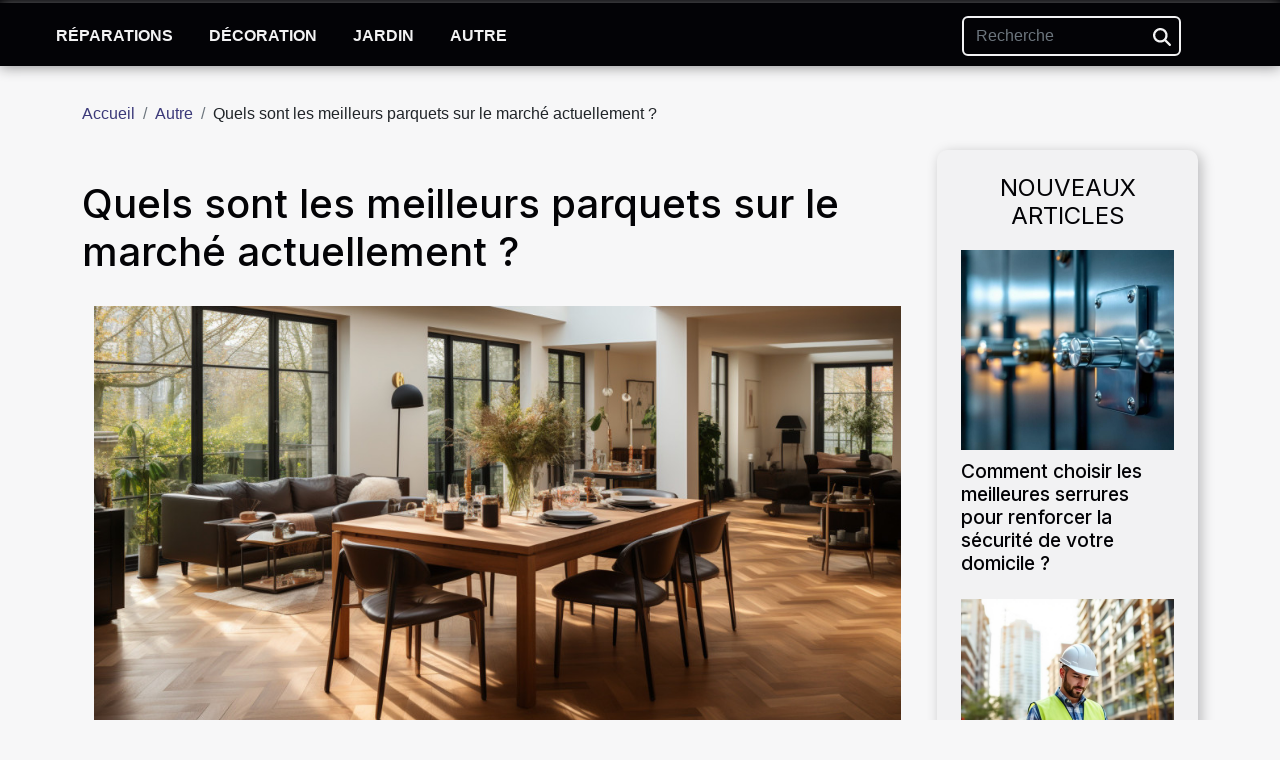

--- FILE ---
content_type: text/html; charset=UTF-8
request_url: https://www.saironsteel.com/quels-sont-les-meilleurs-parquets-sur-le-marche-actuellement
body_size: 6039
content:
<!DOCTYPE html>
    <html lang="fr">
<head>
    <meta charset="utf-8">
    <meta name="viewport" content="width=device-width, initial-scale=1">
    <title>Quels sont les meilleurs parquets sur le marché actuellement ?  - www.saironsteel.com</title>

<meta name="description" content="">

<meta name="robots" content="index,follow" />
<link rel="icon" type="image/png" href="/favicon.png" />


    <link rel="stylesheet" href="/css/style2.css">
</head>
<body>
    <header>
    <div class="container-fluid fixed-top d-flex justify-content-center">
        <nav class="navbar navbar-expand-xl pt-3">
            <div class="container-fluid">
                <button class="navbar-toggler" type="button" data-bs-toggle="collapse" data-bs-target="#navbarSupportedContent" aria-controls="navbarSupportedContent" aria-expanded="false" aria-label="Toggle navigation">
                    <svg xmlns="http://www.w3.org/2000/svg" fill="currentColor" class="bi bi-list" viewBox="0 0 16 16">
                        <path fill-rule="evenodd" d="M2.5 12a.5.5 0 0 1 .5-.5h10a.5.5 0 0 1 0 1H3a.5.5 0 0 1-.5-.5m0-4a.5.5 0 0 1 .5-.5h10a.5.5 0 0 1 0 1H3a.5.5 0 0 1-.5-.5m0-4a.5.5 0 0 1 .5-.5h10a.5.5 0 0 1 0 1H3a.5.5 0 0 1-.5-.5"></path>
                    </svg>
                </button>
                <div class="collapse navbar-collapse" id="navbarSupportedContent">
                    <ul class="navbar-nav">
                                                    <li class="nav-item">
    <a href="/reparations" class="nav-link">Réparations</a>
    </li>
                                    <li class="nav-item">
    <a href="/decoration" class="nav-link">Décoration</a>
    </li>
                                    <li class="nav-item">
    <a href="/jardin" class="nav-link">Jardin</a>
    </li>
                                    <li class="nav-item">
    <a href="/autre" class="nav-link">Autre</a>
    </li>
                            </ul>
                    <form class="d-flex" role="search" method="get" action="/search">
    <input type="search" class="form-control"  name="q" placeholder="Recherche" aria-label="Recherche"  pattern=".*\S.*" required>
    <button type="submit" class="btn">
        <svg xmlns="http://www.w3.org/2000/svg" width="18px" height="18px" fill="currentColor" viewBox="0 0 512 512">
                    <path d="M416 208c0 45.9-14.9 88.3-40 122.7L502.6 457.4c12.5 12.5 12.5 32.8 0 45.3s-32.8 12.5-45.3 0L330.7 376c-34.4 25.2-76.8 40-122.7 40C93.1 416 0 322.9 0 208S93.1 0 208 0S416 93.1 416 208zM208 352a144 144 0 1 0 0-288 144 144 0 1 0 0 288z"/>
                </svg>
    </button>
</form>
                </div>
            </div>
        </nav>
    </div>
</header>
<div class="container">
        <nav aria-label="breadcrumb"
               style="--bs-breadcrumb-divider: '/';" >
            <ol class="breadcrumb">
                <li class="breadcrumb-item"><a href="/">Accueil</a></li>
                                    <li class="breadcrumb-item  active ">
                        <a href="/autre" title="Autre">Autre</a>                    </li>
                                <li class="breadcrumb-item">
                    Quels sont les meilleurs parquets sur le marché actuellement ?                </li>
            </ol>
        </nav>
    </div>
<div class="container-fluid">
    <main class="container sidebar-minimal mt-2">
        <div class="row">
            <div class="col-lg-9 order-1 order-lg-2 col-12 main">

                                    <h1>
                        Quels sont les meilleurs parquets sur le marché actuellement ?                    </h1>
                
                    <img class="img-fluid" src="/images/quels-sont-les-meilleurs-parquets-sur-le-marche-actuellement.jpeg" alt="Quels sont les meilleurs parquets sur le marché actuellement ?">                                <article class="container main" ><details  open >
                    <summary>Sommaire</summary>
        
                                    <ol>
                                        <li>
                        <a href="javascript:;" onclick="document.querySelector('#anchor_0').scrollIntoView();">Le parquet massif flottant </a>
                    </li>
                                                                                    <li>
                        <a href="javascript:;" onclick="document.querySelector('#anchor_1').scrollIntoView();">Le parquet en chêne</a>
                    </li>
                                                                                    <li>
                        <a href="javascript:;" onclick="document.querySelector('#anchor_2').scrollIntoView();">Le parquet stratifié</a>
                    </li>
                                                                                    <li>
                        <a href="javascript:;" onclick="document.querySelector('#anchor_3').scrollIntoView();">Le parquet en bambou</a>
                    </li>
                                                            </ol>
                        </details>

                    <div><p style="text-align:justify">Si vous êtes à la recherche d'un nouveau parquet pour votre maison, il peut être difficile de savoir par où commencer. Il existe une multitude de choix différents sur le marché à tel point qu'il est vraiment facile de se sentir submergé. Cet article vous présentera les 4 meilleurs parquets actuels pour vous aider à faire un choix éclairé.</p>
<h2 id="anchor_0" style="text-align:justify">Le parquet massif flottant&nbsp;</h2>
<p style="text-align:justify">Le parquet massif flottant est l'un des meilleurs choix actuellement sur le marché. Sur <a href="https://www.mon-parquet.info/massif-flottant/">mon-parquet.info</a>, vous pouvez demander, gratuitement et sans engagement, en 2 minutes des devis de pose de parquet dans votre région. En effet, ce type de parquet est fabriqué à partir de bois massif et est conçu pour flotter sur une sous-couche. Il est facile à installer et offre une grande variété de styles, de couleurs et de finitions. Le parquet massif flottant est également très durable, résistant aux rayures et facile à entretenir.&nbsp;</p>
<p style="text-align:justify">De plus, le parquet massif flottant est très résistant à l'humidité, ce qui en fait un choix idéal pour les salles de bain ou les cuisines. Il est également plus stable que les parquets traditionnels, car il n'est pas fixé au sol, ce qui signifie qu'il peut mieux résister aux changements climatiques tels que l'humidité ou les variations de température. Enfin, il est également plus abordable que le parquet massif traditionnel, ce qui le rend accessible à un plus grand nombre de personnes.</p>
<h2 id="anchor_1" style="text-align:justify">Le parquet en chêne</h2>
<p style="text-align:justify">Le parquet en chêne est un autre choix populaire pour les propriétaires à la recherche d'un sol de qualité. Le chêne est un bois dur qui offre une grande stabilité et une résistance accrue aux dommages. Il est disponible dans de nombreuses teintes, ce qui en fait un choix très polyvalent pour tout type de décoration intérieure. De plus, le parquet en chêne est facile à réparer en cas de dommages mineurs.&nbsp;</p>
<p style="text-align:justify">Il peut être poncé et reverni pour lui redonner son apparence d'origine. Le chêne est également une option respectueuse de l'environnement, car il est généralement cultivé de manière durable. Enfin, il est également un choix populaire pour ceux qui cherchent à ajouter de la valeur à leur maison.</p>
<h2 id="anchor_2" style="text-align:justify">Le parquet stratifié</h2>
<p style="text-align:justify">Le parquet stratifié est un choix abordable pour ceux qui cherchent un sol en bois sans le coût élevé du bois massif. Il est facile à installer, résistant aux taches et aux rayures, et offre une grande variété de styles et de finitions. De plus, le parquet stratifié est facile à nettoyer et à entretenir, ce qui le rend idéal pour les familles occupées.&nbsp;</p>
<p style="text-align:justify">Il peut également imiter de nombreux types de bois différents, ce qui en fait une option polyvalente pour tous les styles de décoration intérieure. Enfin, il est également plus résistant à l'eau que les parquets traditionnels, ce qui en fait un choix idéal pour les zones à forte humidité.</p>
<h2 id="anchor_3" style="text-align:justify">Le parquet en bambou</h2>
<p style="text-align:justify">Le parquet en bambou est un choix écologique pour ceux qui cherchent une alternative durable aux bois traditionnels. Le bambou est une herbe qui pousse rapidement et peut être récoltée toutes les quelques années, ce qui le rend très durable et respectueux de l'environnement. Le parquet en bambou est également très durable et résistant aux rayures, ce qui le rend idéal pour les zones à forte circulation.&nbsp;</p>
<p style="text-align:justify">De plus, le bambou est disponible dans une variété de couleurs et de styles, ce qui en fait un choix polyvalent pour tous les goûts et tous les types de décoration intérieure. Enfin, le parquet en bambou est un choix abordable pour ceux qui cherchent un sol en bois durable sans le coût élevé des bois exotiques.</p><div></article>            </div>
            <aside class="col-lg-3 order-2 order-lg-2 col-12 aside-right">
                <div class="list-img-none">
                    <h2>Nouveaux articles</h2>                            <section>
                    <figure><a href="/comment-choisir-les-meilleures-serrures-pour-renforcer-la-securite-de-votre-domicile" title="Comment choisir les meilleures serrures pour renforcer la sécurité de votre domicile ?"><img class="img-fluid" src="/images/comment-choisir-les-meilleures-serrures-pour-renforcer-la-securite-de-votre-domicile.jpeg" alt="Comment choisir les meilleures serrures pour renforcer la sécurité de votre domicile ?"></a></figure><figcaption>Comment choisir les meilleures serrures pour renforcer la sécurité de votre domicile ?</figcaption>                    <div>
                                                <h3><a href="/comment-choisir-les-meilleures-serrures-pour-renforcer-la-securite-de-votre-domicile" title="Comment choisir les meilleures serrures pour renforcer la sécurité de votre domicile ?">Comment choisir les meilleures serrures pour renforcer la sécurité de votre domicile ?</a></h3>                    </div>
                </section>
                            <section>
                    <figure><a href="/comment-un-cabinet-de-geometre-expert-optimise-t-il-lurbanisme-durable" title="Comment un cabinet de géomètre expert optimise-t-il l&#039;urbanisme durable ?"><img class="img-fluid" src="/images/comment-un-cabinet-de-geometre-expert-optimise-t-il-lurbanisme-durable.jpeg" alt="Comment un cabinet de géomètre expert optimise-t-il l&#039;urbanisme durable ?"></a></figure><figcaption>Comment un cabinet de géomètre expert optimise-t-il l'urbanisme durable ?</figcaption>                    <div>
                                                <h3><a href="/comment-un-cabinet-de-geometre-expert-optimise-t-il-lurbanisme-durable" title="Comment un cabinet de géomètre expert optimise-t-il l&#039;urbanisme durable ?">Comment un cabinet de géomètre expert optimise-t-il l'urbanisme durable ?</a></h3>                    </div>
                </section>
                            <section>
                    <figure><a href="/comment-choisir-le-carrelage-ideal-pour-chaque-espace-de-votre-maison" title="Comment choisir le carrelage idéal pour chaque espace de votre maison ?"><img class="img-fluid" src="/images/comment-choisir-le-carrelage-ideal-pour-chaque-espace-de-votre-maison.jpeg" alt="Comment choisir le carrelage idéal pour chaque espace de votre maison ?"></a></figure><figcaption>Comment choisir le carrelage idéal pour chaque espace de votre maison ?</figcaption>                    <div>
                                                <h3><a href="/comment-choisir-le-carrelage-ideal-pour-chaque-espace-de-votre-maison" title="Comment choisir le carrelage idéal pour chaque espace de votre maison ?">Comment choisir le carrelage idéal pour chaque espace de votre maison ?</a></h3>                    </div>
                </section>
                                    </div>
            </aside>
        </div>
        <section class="column-3">

        <div class="container">
            <h2>Articles similaires</h2>            <div class="row">
                                    <div class="col-12 col-md-5 col-lg-4 item">

                        <figure><a href="/comment-un-cabinet-de-geometre-expert-optimise-t-il-lurbanisme-durable" title="Comment un cabinet de géomètre expert optimise-t-il l&#039;urbanisme durable ?"><img class="img-fluid" src="/images/comment-un-cabinet-de-geometre-expert-optimise-t-il-lurbanisme-durable.jpeg" alt="Comment un cabinet de géomètre expert optimise-t-il l&#039;urbanisme durable ?"></a></figure><figcaption>Comment un cabinet de géomètre expert optimise-t-il l'urbanisme durable ?</figcaption>                        <div>
                            <h3><a href="/comment-un-cabinet-de-geometre-expert-optimise-t-il-lurbanisme-durable" title="Comment un cabinet de géomètre expert optimise-t-il l&#039;urbanisme durable ?">Comment un cabinet de géomètre expert optimise-t-il l'urbanisme durable ?</a></h3>                        </div>
                        <time datetime="2026-01-14 01:16:37">Mercredi 14 janvier 2026 01:16</time>                        
                        <div>
L’urbanisme durable est au cœur des préoccupations contemporaines pour concevoir des villes à la fois agréables à vivre, fonctionnelles et respectueuses de l’environnement. Un cabinet de géomètre expert joue un rôle prépondérant dans la réussite de cette transition vers des espaces urbains plus...</div>                                            </div>

                                                        <div class="col-12 col-md-5 col-lg-4 item">

                        <figure><a href="/comment-choisir-le-bon-dispositif-decoute-espion-pour-vos-besoins" title="Comment choisir le bon dispositif d&#039;écoute espion pour vos besoins ?"><img class="img-fluid" src="/images/comment-choisir-le-bon-dispositif-decoute-espion-pour-vos-besoins.jpeg" alt="Comment choisir le bon dispositif d&#039;écoute espion pour vos besoins ?"></a></figure><figcaption>Comment choisir le bon dispositif d'écoute espion pour vos besoins ?</figcaption>                        <div>
                            <h3><a href="/comment-choisir-le-bon-dispositif-decoute-espion-pour-vos-besoins" title="Comment choisir le bon dispositif d&#039;écoute espion pour vos besoins ?">Comment choisir le bon dispositif d'écoute espion pour vos besoins ?</a></h3>                        </div>
                        <time datetime="2026-01-04 11:20:10">Dimanche 4 janvier 2026 11:20</time>                        
                        <div>La surveillance discrète suscite souvent la curiosité, mais aussi de nombreuses interrogations. Face à la diversité des dispositifs d'écoute espion disponibles, il devient parfois complexe de faire le choix adapté à sa situation. Découvrez dans les paragraphes suivants comment sélectionner...</div>                                            </div>

                                                        <div class="col-12 col-md-5 col-lg-4 item">

                        <figure><a href="/comment-optimiser-les-tenues-professionnelles-pour-augmenter-la-productivite" title="Comment optimiser les tenues professionnelles pour augmenter la productivité?"><img class="img-fluid" src="/images/comment-optimiser-les-tenues-professionnelles-pour-augmenter-la-productivite.jpeg" alt="Comment optimiser les tenues professionnelles pour augmenter la productivité?"></a></figure><figcaption>Comment optimiser les tenues professionnelles pour augmenter la productivité?</figcaption>                        <div>
                            <h3><a href="/comment-optimiser-les-tenues-professionnelles-pour-augmenter-la-productivite" title="Comment optimiser les tenues professionnelles pour augmenter la productivité?">Comment optimiser les tenues professionnelles pour augmenter la productivité?</a></h3>                        </div>
                        <time datetime="2025-12-22 01:58:05">Lundi 22 décembre 2025 01:58</time>                        
                        <div>
L’apparence professionnelle joue un rôle déterminant dans la performance au travail, bien au-delà de la simple question d’esthétique. Adapter et optimiser les tenues quotidiennes peut influencer directement la concentration, la confiance en soi et la productivité des équipes. Découvrez comment...</div>                                            </div>

                                </div>
            <div class="row">
                                                    <div class="col-12 col-md-5 col-lg-4 item">

                        <figure><a href="/maximiser-lefficacite-energetique-dans-la-construction-de-maisons-neuves" title="Maximiser l&#039;efficacité énergétique dans la construction de maisons neuves"><img class="img-fluid" src="/images/maximiser-lefficacite-energetique-dans-la-construction-de-maisons-neuves.jpeg" alt="Maximiser l&#039;efficacité énergétique dans la construction de maisons neuves"></a></figure><figcaption>Maximiser l'efficacité énergétique dans la construction de maisons neuves</figcaption>                        <div>
                            <h3><a href="/maximiser-lefficacite-energetique-dans-la-construction-de-maisons-neuves" title="Maximiser l&#039;efficacité énergétique dans la construction de maisons neuves">Maximiser l'efficacité énergétique dans la construction de maisons neuves</a></h3>                        </div>
                        <time datetime="2025-12-17 11:26:05">Mercredi 17 décembre 2025 11:26</time>                        
                        <div>
Optimiser la performance énergétique lors de la construction de maisons neuves représente un défi de taille. Cette démarche contribue non seulement à réduire les coûts sur le long terme, mais aussi à limiter l’empreinte environnementale du bâti. Découvrez dans les paragraphes suivants des...</div>                                            </div>

                                                        <div class="col-12 col-md-5 col-lg-4 item">

                        <figure><a href="/maximiser-votre-investissement-dans-une-propriete-cle-sur-porte" title="Maximiser votre investissement dans une propriété clé sur porte"><img class="img-fluid" src="/images/maximiser-votre-investissement-dans-une-propriete-cle-sur-porte.jpeg" alt="Maximiser votre investissement dans une propriété clé sur porte"></a></figure><figcaption>Maximiser votre investissement dans une propriété clé sur porte</figcaption>                        <div>
                            <h3><a href="/maximiser-votre-investissement-dans-une-propriete-cle-sur-porte" title="Maximiser votre investissement dans une propriété clé sur porte">Maximiser votre investissement dans une propriété clé sur porte</a></h3>                        </div>
                        <time datetime="2025-12-16 12:02:13">Mardi 16 décembre 2025 12:02</time>                        
                        <div>
Investir dans une propriété clé sur porte représente une opportunité attrayante pour celles et ceux qui souhaitent allier tranquillité d’esprit et rentabilité. Ce type d’investissement séduit par sa simplicité, mais recèle également des subtilités à connaître pour en optimiser le rendement....</div>                                            </div>

                                                        <div class="col-12 col-md-5 col-lg-4 item">

                        <figure><a href="/comment-les-maisons-cle-sur-porte-favorisent-elles-une-meilleure-efficacite-energetique" title="Comment les maisons clé sur porte favorisent-elles une meilleure efficacité énergétique ?"><img class="img-fluid" src="/images/comment-les-maisons-cle-sur-porte-favorisent-elles-une-meilleure-efficacite-energetique.jpg" alt="Comment les maisons clé sur porte favorisent-elles une meilleure efficacité énergétique ?"></a></figure><figcaption>Comment les maisons clé sur porte favorisent-elles une meilleure efficacité énergétique ?</figcaption>                        <div>
                            <h3><a href="/comment-les-maisons-cle-sur-porte-favorisent-elles-une-meilleure-efficacite-energetique" title="Comment les maisons clé sur porte favorisent-elles une meilleure efficacité énergétique ?">Comment les maisons clé sur porte favorisent-elles une meilleure efficacité énergétique ?</a></h3>                        </div>
                        <time datetime="2025-11-25 04:26:14">Mardi 25 novembre 2025 04:26</time>                        
                        <div>  
Dans le secteur de la construction moderne, l'efficacité énergétique figure parmi les préoccupations majeures des futurs propriétaires. Les maisons clé sur porte séduisent de plus en plus grâce à leurs nombreux avantages, notamment en matière de performance énergétique. Découvrez comment ces...</div>                                            </div>

                                </div>
            <div class="row">
                                                    <div class="col-12 col-md-5 col-lg-4 item">

                        <figure><a href="/les-avantages-dune-maison-a-ossature-bois-pour-votre-prochain-projet" title="Les avantages d&#039;une maison à ossature bois pour votre prochain projet"><img class="img-fluid" src="/images/les-avantages-dune-maison-a-ossature-bois-pour-votre-prochain-projet.jpg" alt="Les avantages d&#039;une maison à ossature bois pour votre prochain projet"></a></figure><figcaption>Les avantages d'une maison à ossature bois pour votre prochain projet</figcaption>                        <div>
                            <h3><a href="/les-avantages-dune-maison-a-ossature-bois-pour-votre-prochain-projet" title="Les avantages d&#039;une maison à ossature bois pour votre prochain projet">Les avantages d'une maison à ossature bois pour votre prochain projet</a></h3>                        </div>
                        <time datetime="2025-11-25 01:26:07">Mardi 25 novembre 2025 01:26</time>                        
                        <div>
Opter pour une maison à ossature bois ouvre la porte à de nombreux bénéfices pour le futur propriétaire. Ce sujet attire de plus en plus d’adeptes, séduits par les performances et l’esthétique offertes par ce type de construction. Découvrez à travers les prochains paragraphes pourquoi une maison...</div>                                            </div>

                                                        <div class="col-12 col-md-5 col-lg-4 item">

                        <figure><a href="/comment-les-innovations-technologiques-transforment-elles-limmobilier" title="Comment les innovations technologiques transforment-elles l&#039;immobilier ?"><img class="img-fluid" src="/images/comment-les-innovations-technologiques-transforment-elles-limmobilier.jpg" alt="Comment les innovations technologiques transforment-elles l&#039;immobilier ?"></a></figure><figcaption>Comment les innovations technologiques transforment-elles l'immobilier ?</figcaption>                        <div>
                            <h3><a href="/comment-les-innovations-technologiques-transforment-elles-limmobilier" title="Comment les innovations technologiques transforment-elles l&#039;immobilier ?">Comment les innovations technologiques transforment-elles l'immobilier ?</a></h3>                        </div>
                        <time datetime="2025-10-07 00:48:59">Mardi 7 octobre 2025 00:48</time>                        
                        <div>
Le secteur de l'immobilier connaît une mutation profonde grâce aux avancées technologiques récentes. Ces innovations modifient la façon dont les biens sont recherchés, achetés, vendus ou gérés, apportant des avantages considérables aux professionnels comme aux particuliers. Découvrez dans cet...</div>                                            </div>

                                                        <div class="col-12 col-md-5 col-lg-4 item">

                        <figure><a href="/strategies-efficaces-pour-optimiser-la-gestion-energetique-dans-lindustrie" title="Stratégies efficaces pour optimiser la gestion énergétique dans l&#039;industrie"><img class="img-fluid" src="/images/strategies-efficaces-pour-optimiser-la-gestion-energetique-dans-lindustrie.jpeg" alt="Stratégies efficaces pour optimiser la gestion énergétique dans l&#039;industrie"></a></figure><figcaption>Stratégies efficaces pour optimiser la gestion énergétique dans l'industrie</figcaption>                        <div>
                            <h3><a href="/strategies-efficaces-pour-optimiser-la-gestion-energetique-dans-lindustrie" title="Stratégies efficaces pour optimiser la gestion énergétique dans l&#039;industrie">Stratégies efficaces pour optimiser la gestion énergétique dans l'industrie</a></h3>                        </div>
                        <time datetime="2025-05-15 09:55:27">Jeudi 15 mai 2025 09:55</time>                        
                        <div>
Dans un contexte où la maîtrise des coûts et la préservation de l'environnement sont au cœur des préoccupations des industries, l'optimisation de la gestion énergétique devient un enjeu majeur. Cet enjeu repose sur des stratégies innovantes permettant de réduire la consommation d'énergie tout en...</div>                                            </div>

                                </div>
            <div class="row">
                                                    <div class="col-12 col-md-5 col-lg-4 item">

                        <figure><a href="/avantages-de-choisir-des-solutions-de-stockage-securisees-et-accessibles" title="Avantages de choisir des solutions de stockage sécurisées et accessibles"><img class="img-fluid" src="/images/avantages-de-choisir-des-solutions-de-stockage-securisees-et-accessibles.jpeg" alt="Avantages de choisir des solutions de stockage sécurisées et accessibles"></a></figure><figcaption>Avantages de choisir des solutions de stockage sécurisées et accessibles</figcaption>                        <div>
                            <h3><a href="/avantages-de-choisir-des-solutions-de-stockage-securisees-et-accessibles" title="Avantages de choisir des solutions de stockage sécurisées et accessibles">Avantages de choisir des solutions de stockage sécurisées et accessibles</a></h3>                        </div>
                        <time datetime="2025-05-09 01:22:11">Vendredi 9 mai 2025 01:22</time>                        
                        <div>
Dans un monde où la digitalisation devient prépondérante, la sécurisation et l'accessibilité des données se placent au cœur des préoccupations des entreprises et des particuliers. La gestion efficace de ces informations a un impact direct sur la productivité et la sérénité des utilisateurs. Cet...</div>                                            </div>

                                                                        <div class="col-12 col-md-5 col-lg-4 empty"></div>
                                    <div class="col-12 col-md-5 col-lg-4 empty"></div>
                            </div>
        </div>
        
    </section>
                    </main>
</div>
<footer>
    <div class="container-fluid">
        <div class="container">
            <div class="row default-search">
                <div class="col-12 col-lg-4">
                    <form class="d-flex" role="search" method="get" action="/search">
    <input type="search" class="form-control"  name="q" placeholder="Recherche" aria-label="Recherche"  pattern=".*\S.*" required>
    <button type="submit" class="btn">
        <svg xmlns="http://www.w3.org/2000/svg" width="18px" height="18px" fill="currentColor" viewBox="0 0 512 512">
                    <path d="M416 208c0 45.9-14.9 88.3-40 122.7L502.6 457.4c12.5 12.5 12.5 32.8 0 45.3s-32.8 12.5-45.3 0L330.7 376c-34.4 25.2-76.8 40-122.7 40C93.1 416 0 322.9 0 208S93.1 0 208 0S416 93.1 416 208zM208 352a144 144 0 1 0 0-288 144 144 0 1 0 0 288z"/>
                </svg>
    </button>
</form>
                </div>
                <div class="col-12 col-lg-4">
                    <section>
            <div>
                <h3><a href="/reparations" title="Réparations">Réparations</a></h3>                            </div>
        </section>
            <section>
            <div>
                <h3><a href="/decoration" title="Décoration">Décoration</a></h3>                            </div>
        </section>
            <section>
            <div>
                <h3><a href="/jardin" title="Jardin">Jardin</a></h3>                            </div>
        </section>
            <section>
            <div>
                <h3><a href="/autre" title="Autre">Autre</a></h3>                            </div>
        </section>
                        </div>
                <div class="col-12 col-lg-4">
                    (C) 2026 www.saironsteel.com
                                    </div>
            </div>
        </div>
    </div>
</footer>
    <script src="https://cdn.jsdelivr.net/npm/bootstrap@5.0.2/dist/js/bootstrap.bundle.min.js" integrity="sha384-MrcW6ZMFYlzcLA8Nl+NtUVF0sA7MsXsP1UyJoMp4YLEuNSfAP+JcXn/tWtIaxVXM" crossorigin="anonymous"></script>
    </body>
</html>


--- FILE ---
content_type: text/css
request_url: https://www.saironsteel.com/css/style2.css
body_size: 32756
content:
@charset "UTF-8";
@import url("https://fonts.googleapis.com/css2?family=Reenie+Beanie&display=swap");@import url("https://fonts.googleapis.com/css2?family=Slabo&display=swap");@import url("https://fonts.googleapis.com/css2?family=Inter:wght@300;400;500;600;700;800;900&display=swap");@import url("https://cdn.jsdelivr.net/npm/bootstrap-icons@1.11.3/font/bootstrap-icons.min.css");@import url("https://cdn.jsdelivr.net/npm/bootstrap-icons@1.11.3/font/bootstrap-icons.min.css");/*!
   * Bootstrap  v5.2.3 (https://getbootstrap.com/)
   * Copyright 2011-2022 The Bootstrap Authors
   * Copyright 2011-2022 Twitter, Inc.
   * Licensed under MIT (https://github.com/twbs/bootstrap/blob/main/LICENSE)
   */:root{--bs-blue: #0d6efd;--bs-indigo: #6610f2;--bs-purple: #6f42c1;--bs-pink: #d63384;--bs-red: #dc3545;--bs-orange: #fd7e14;--bs-yellow: #ffc107;--bs-green: #198754;--bs-teal: #20c997;--bs-cyan: #0dcaf0;--bs-black: #000;--bs-white: #fff;--bs-gray: #6c757d;--bs-gray-dark: #343a40;--bs-gray-100: #f8f9fa;--bs-gray-200: #e9ecef;--bs-gray-300: #dee2e6;--bs-gray-400: #ced4da;--bs-gray-500: #adb5bd;--bs-gray-600: #6c757d;--bs-gray-700: #495057;--bs-gray-800: #343a40;--bs-gray-900: #212529;--bs-primary: #3b3979;--bs-secondary: #6c757d;--bs-success: #198754;--bs-info: #0dcaf0;--bs-warning: #ffc107;--bs-danger: #dc3545;--bs-light: #f8f9fa;--bs-dark: #212529;--bs-primary-rgb: 59, 57, 121;--bs-secondary-rgb: 108, 117, 125;--bs-success-rgb: 25, 135, 84;--bs-info-rgb: 13, 202, 240;--bs-warning-rgb: 255, 193, 7;--bs-danger-rgb: 220, 53, 69;--bs-light-rgb: 248, 249, 250;--bs-dark-rgb: 33, 37, 41;--bs-white-rgb: 255, 255, 255;--bs-black-rgb: 0, 0, 0;--bs-body-color-rgb: 33, 37, 41;--bs-body-bg-rgb: 255, 255, 255;--bs-font-sans-serif: system-ui, -apple-system, "Segoe UI", Roboto, "Helvetica Neue", "Noto Sans", "Liberation Sans", Arial, sans-serif, "Apple Color Emoji", "Segoe UI Emoji", "Segoe UI Symbol", "Noto Color Emoji";--bs-font-monospace: SFMono-Regular, Menlo, Monaco, Consolas, "Liberation Mono", "Courier New", monospace;--bs-gradient: linear-gradient(180deg, rgba(255, 255, 255, 0.15), rgba(255, 255, 255, 0));--bs-body-font-family: var(--bs-font-sans-serif);--bs-body-font-size:1rem;--bs-body-font-weight: 400;--bs-body-line-height: 1.5;--bs-body-color: #212529;--bs-body-bg: #fff;--bs-border-width: 1px;--bs-border-style: solid;--bs-border-color: #dee2e6;--bs-border-color-translucent: rgba(0, 0, 0, 0.175);--bs-border-radius: 0.375rem;--bs-border-radius-sm: 0.25rem;--bs-border-radius-lg: 0.5rem;--bs-border-radius-xl: 1rem;--bs-border-radius-2xl: 2rem;--bs-border-radius-pill: 50rem;--bs-link-color: #3b3979;--bs-link-hover-color: #2f2e61;--bs-code-color: #ffc107;--bs-highlight-bg: #ffc107}*,*::before,*::after{box-sizing:border-box}@media (prefers-reduced-motion:no-preference){:root{scroll-behavior:smooth}}body{margin:0;font-family:var(--bs-body-font-family);font-size:var(--bs-body-font-size);font-weight:var(--bs-body-font-weight);line-height:var(--bs-body-line-height);color:var(--bs-body-color);text-align:var(--bs-body-text-align);background-color:var(--bs-body-bg);-webkit-text-size-adjust:100%;-webkit-tap-highlight-color:rgba(0, 0, 0, 0)}hr{margin:1rem 0;color:inherit;border:0;border-top:1px solid;opacity:0.25}h1,.h1,h2,.h2,h3,.h3,h4,.h4,h5,.h5,h6,.h6{margin-top:0;margin-bottom:0.5rem;font-weight:500;line-height:1.2}h1,.h1{font-size:calc(1.375rem + 1.5vw)}@media (min-width:1200px){h1,.h1{font-size:2.5rem}}h2,.h2{font-size:calc(1.325rem + 0.9vw)}@media (min-width:1200px){h2,.h2{font-size:2rem}}h3,.h3{font-size:calc(1.3rem + 0.6vw)}@media (min-width:1200px){h3,.h3{font-size:1.75rem}}h4,.h4{font-size:calc(1.275rem + 0.3vw)}@media (min-width:1200px){h4,.h4{font-size:1.5rem}}h5,.h5{font-size:1.25rem}h6,.h6{font-size:1rem}p{margin-top:0;margin-bottom:1rem}abbr[title]{text-decoration:underline dotted;cursor:help;text-decoration-skip-ink:none}address{margin-bottom:1rem;font-style:normal;line-height:inherit}ol,ul{padding-left:2rem}ol,ul,dl{margin-top:0;margin-bottom:1rem}ol ol,ul ul,ol ul,ul ol{margin-bottom:0}dt{font-weight:700}dd{margin-bottom:0.5rem;margin-left:0}blockquote{margin:0 0 1rem}b,strong{font-weight:bolder}small,.small{font-size:0.875em}mark,.mark{padding:0.1875em;background-color:var(--bs-highlight-bg)}sub,sup{position:relative;font-size:0.75em;line-height:0;vertical-align:baseline}sub{bottom:-0.25em}sup{top:-0.5em}a{color:var(--bs-link-color);text-decoration:underline}a:hover{color:var(--bs-link-hover-color)}a:not([href]):not([class]),a:not([href]):not([class]):hover{color:inherit;text-decoration:none}pre,code,kbd,samp{font-family:var(--bs-font-monospace);font-size:1em}pre{display:block;margin-top:0;margin-bottom:1rem;overflow:auto;font-size:0.875em}pre code{font-size:inherit;color:inherit;word-break:normal}code{font-size:0.875em;color:var(--bs-code-color);word-wrap:break-word}a>code{color:inherit}kbd{padding:0.1875rem 0.375rem;font-size:0.875em;color:var(--bs-body-bg);background-color:var(--bs-body-color);border-radius:0.25rem}kbd kbd{padding:0;font-size:1em}figure{margin:0 0 1rem}img,svg{vertical-align:middle}table{caption-side:bottom;border-collapse:collapse}caption{padding-top:0.5rem;padding-bottom:0.5rem;color:#6c757d;text-align:left}th{text-align:inherit;text-align:-webkit-match-parent}thead,tbody,tfoot,tr,td,th{border-color:inherit;border-style:solid;border-width:0}label{display:inline-block}button{border-radius:0}button:focus:not(:focus-visible){outline:0}input,button,select,optgroup,textarea{margin:0;font-family:inherit;font-size:inherit;line-height:inherit}button,select{text-transform:none}[role="button"]{cursor:pointer}select{word-wrap:normal}select:disabled{opacity:1}[list]:not([type="date"]):not([type="datetime-local"]):not([type="month"]):not([type="week"]):not([type="time"])::-webkit-calendar-picker-indicator{display:none !important}button,[type="button"],[type="reset"],[type="submit"]{-webkit-appearance:button}button:not(:disabled),[type="button"]:not(:disabled),[type="reset"]:not(:disabled),[type="submit"]:not(:disabled){cursor:pointer}::-moz-focus-inner{padding:0;border-style:none}textarea{resize:vertical}fieldset{min-width:0;padding:0;margin:0;border:0}legend{float:left;width:100%;padding:0;margin-bottom:0.5rem;font-size:calc(1.275rem + 0.3vw);line-height:inherit}@media (min-width:1200px){legend{font-size:1.5rem}}legend+*{clear:left}::-webkit-datetime-edit-fields-wrapper,::-webkit-datetime-edit-text,::-webkit-datetime-edit-minute,::-webkit-datetime-edit-hour-field,::-webkit-datetime-edit-day-field,::-webkit-datetime-edit-month-field,::-webkit-datetime-edit-year-field{padding:0}::-webkit-inner-spin-button{height:auto}[type="search"]{outline-offset:-2px;-webkit-appearance:textfield}::-webkit-search-decoration{-webkit-appearance:none}::-webkit-color-swatch-wrapper{padding:0}::file-selector-button{font:inherit;-webkit-appearance:button}output{display:inline-block}iframe{border:0}summary{display:list-item;cursor:pointer}progress{vertical-align:baseline}[hidden]{display:none !important}.lead{font-size:1.25rem;font-weight:300}.display-1{font-size:calc(1.625rem + 4.5vw);font-weight:300;line-height:1.2}@media (min-width:1200px){.display-1{font-size:5rem}}.display-2{font-size:calc(1.575rem + 3.9vw);font-weight:300;line-height:1.2}@media (min-width:1200px){.display-2{font-size:4.5rem}}.display-3{font-size:calc(1.525rem + 3.3vw);font-weight:300;line-height:1.2}@media (min-width:1200px){.display-3{font-size:4rem}}.display-4{font-size:calc(1.475rem + 2.7vw);font-weight:300;line-height:1.2}@media (min-width:1200px){.display-4{font-size:3.5rem}}.display-5{font-size:calc(1.425rem + 2.1vw);font-weight:300;line-height:1.2}@media (min-width:1200px){.display-5{font-size:3rem}}.display-6{font-size:calc(1.375rem + 1.5vw);font-weight:300;line-height:1.2}@media (min-width:1200px){.display-6{font-size:2.5rem}}.list-unstyled{padding-left:0;list-style:none}.list-inline{padding-left:0;list-style:none}.list-inline-item{display:inline-block}.list-inline-item:not(:last-child){margin-right:0.5rem}.initialism{font-size:0.875em;text-transform:uppercase}.blockquote{margin-bottom:1rem;font-size:1.25rem}.blockquote>:last-child{margin-bottom:0}.blockquote-footer{margin-top:-1rem;margin-bottom:1rem;font-size:0.875em;color:#6c757d}.blockquote-footer::before{content:"— "}.img-fluid{max-width:100%;height:auto}.img-thumbnail{padding:0.25rem;background-color:#fff;border:1px solid var(--bs-border-color);border-radius:0.375rem;max-width:100%;height:auto}.figure{display:inline-block}.figure-img{margin-bottom:0.5rem;line-height:1}.figure-caption{font-size:0.875em;color:#6c757d}.container,.container-fluid,.container-sm,.container-md,.container-lg,.container-xl,.container-xxl{--bs-gutter-x: 1.5rem;--bs-gutter-y: 0;width:100%;padding-right:calc(var(--bs-gutter-x) * .5);padding-left:calc(var(--bs-gutter-x) * .5);margin-right:auto;margin-left:auto}@media (min-width:576px){.container,.container-sm{max-width:540px}}@media (min-width:768px){.container,.container-sm,.container-md{max-width:720px}}@media (min-width:992px){.container,.container-sm,.container-md,.container-lg{max-width:960px}}@media (min-width:1200px){.container,.container-sm,.container-md,.container-lg,.container-xl{max-width:1140px}}@media (min-width:1400px){.container,.container-sm,.container-md,.container-lg,.container-xl,.container-xxl{max-width:1320px}}.row{--bs-gutter-x: 1.5rem;--bs-gutter-y: 0;display:flex;flex-wrap:wrap;margin-top:calc(-1 * var(--bs-gutter-y));margin-right:calc(-.5 * var(--bs-gutter-x));margin-left:calc(-.5 * var(--bs-gutter-x))}.row>*{flex-shrink:0;width:100%;max-width:100%;padding-right:calc(var(--bs-gutter-x) * .5);padding-left:calc(var(--bs-gutter-x) * .5);margin-top:var(--bs-gutter-y)}.col{flex:1 0 0%}.row-cols-auto>*{flex:0 0 auto;width:auto}.row-cols-1>*{flex:0 0 auto;width:100%}.row-cols-2>*{flex:0 0 auto;width:50%}.row-cols-3>*{flex:0 0 auto;width:33.3333333333%}.row-cols-4>*{flex:0 0 auto;width:25%}.row-cols-5>*{flex:0 0 auto;width:20%}.row-cols-6>*{flex:0 0 auto;width:16.6666666667%}.col-auto{flex:0 0 auto;width:auto}.col-1{flex:0 0 auto;width:8.33333333%}.col-2{flex:0 0 auto;width:16.66666667%}.col-3{flex:0 0 auto;width:25%}.col-4{flex:0 0 auto;width:33.33333333%}.col-5{flex:0 0 auto;width:41.66666667%}.col-6{flex:0 0 auto;width:50%}.col-7{flex:0 0 auto;width:58.33333333%}.col-8{flex:0 0 auto;width:66.66666667%}.col-9{flex:0 0 auto;width:75%}.col-10{flex:0 0 auto;width:83.33333333%}.col-11{flex:0 0 auto;width:91.66666667%}.col-12{flex:0 0 auto;width:100%}.offset-1{margin-left:8.33333333%}.offset-2{margin-left:16.66666667%}.offset-3{margin-left:25%}.offset-4{margin-left:33.33333333%}.offset-5{margin-left:41.66666667%}.offset-6{margin-left:50%}.offset-7{margin-left:58.33333333%}.offset-8{margin-left:66.66666667%}.offset-9{margin-left:75%}.offset-10{margin-left:83.33333333%}.offset-11{margin-left:91.66666667%}.g-0,.gx-0{--bs-gutter-x: 0}.g-0,.gy-0{--bs-gutter-y: 0}.g-1,.gx-1{--bs-gutter-x: 0.25rem}.g-1,.gy-1{--bs-gutter-y: 0.25rem}.g-2,.gx-2{--bs-gutter-x: 0.5rem}.g-2,.gy-2{--bs-gutter-y: 0.5rem}.g-3,.gx-3{--bs-gutter-x: 1rem}.g-3,.gy-3{--bs-gutter-y: 1rem}.g-4,.gx-4{--bs-gutter-x: 1.5rem}.g-4,.gy-4{--bs-gutter-y: 1.5rem}.g-5,.gx-5{--bs-gutter-x: 3rem}.g-5,.gy-5{--bs-gutter-y: 3rem}@media (min-width:576px){.col-sm{flex:1 0 0%}.row-cols-sm-auto>*{flex:0 0 auto;width:auto}.row-cols-sm-1>*{flex:0 0 auto;width:100%}.row-cols-sm-2>*{flex:0 0 auto;width:50%}.row-cols-sm-3>*{flex:0 0 auto;width:33.3333333333%}.row-cols-sm-4>*{flex:0 0 auto;width:25%}.row-cols-sm-5>*{flex:0 0 auto;width:20%}.row-cols-sm-6>*{flex:0 0 auto;width:16.6666666667%}.col-sm-auto{flex:0 0 auto;width:auto}.col-sm-1{flex:0 0 auto;width:8.33333333%}.col-sm-2{flex:0 0 auto;width:16.66666667%}.col-sm-3{flex:0 0 auto;width:25%}.col-sm-4{flex:0 0 auto;width:33.33333333%}.col-sm-5{flex:0 0 auto;width:41.66666667%}.col-sm-6{flex:0 0 auto;width:50%}.col-sm-7{flex:0 0 auto;width:58.33333333%}.col-sm-8{flex:0 0 auto;width:66.66666667%}.col-sm-9{flex:0 0 auto;width:75%}.col-sm-10{flex:0 0 auto;width:83.33333333%}.col-sm-11{flex:0 0 auto;width:91.66666667%}.col-sm-12{flex:0 0 auto;width:100%}.offset-sm-0{margin-left:0}.offset-sm-1{margin-left:8.33333333%}.offset-sm-2{margin-left:16.66666667%}.offset-sm-3{margin-left:25%}.offset-sm-4{margin-left:33.33333333%}.offset-sm-5{margin-left:41.66666667%}.offset-sm-6{margin-left:50%}.offset-sm-7{margin-left:58.33333333%}.offset-sm-8{margin-left:66.66666667%}.offset-sm-9{margin-left:75%}.offset-sm-10{margin-left:83.33333333%}.offset-sm-11{margin-left:91.66666667%}.g-sm-0,.gx-sm-0{--bs-gutter-x: 0}.g-sm-0,.gy-sm-0{--bs-gutter-y: 0}.g-sm-1,.gx-sm-1{--bs-gutter-x: 0.25rem}.g-sm-1,.gy-sm-1{--bs-gutter-y: 0.25rem}.g-sm-2,.gx-sm-2{--bs-gutter-x: 0.5rem}.g-sm-2,.gy-sm-2{--bs-gutter-y: 0.5rem}.g-sm-3,.gx-sm-3{--bs-gutter-x: 1rem}.g-sm-3,.gy-sm-3{--bs-gutter-y: 1rem}.g-sm-4,.gx-sm-4{--bs-gutter-x: 1.5rem}.g-sm-4,.gy-sm-4{--bs-gutter-y: 1.5rem}.g-sm-5,.gx-sm-5{--bs-gutter-x: 3rem}.g-sm-5,.gy-sm-5{--bs-gutter-y: 3rem}}@media (min-width:768px){.col-md{flex:1 0 0%}.row-cols-md-auto>*{flex:0 0 auto;width:auto}.row-cols-md-1>*{flex:0 0 auto;width:100%}.row-cols-md-2>*{flex:0 0 auto;width:50%}.row-cols-md-3>*{flex:0 0 auto;width:33.3333333333%}.row-cols-md-4>*{flex:0 0 auto;width:25%}.row-cols-md-5>*{flex:0 0 auto;width:20%}.row-cols-md-6>*{flex:0 0 auto;width:16.6666666667%}.col-md-auto{flex:0 0 auto;width:auto}.col-md-1{flex:0 0 auto;width:8.33333333%}.col-md-2{flex:0 0 auto;width:16.66666667%}.col-md-3{flex:0 0 auto;width:25%}.col-md-4{flex:0 0 auto;width:33.33333333%}.col-md-5{flex:0 0 auto;width:41.66666667%}.col-md-6{flex:0 0 auto;width:50%}.col-md-7{flex:0 0 auto;width:58.33333333%}.col-md-8{flex:0 0 auto;width:66.66666667%}.col-md-9{flex:0 0 auto;width:75%}.col-md-10{flex:0 0 auto;width:83.33333333%}.col-md-11{flex:0 0 auto;width:91.66666667%}.col-md-12{flex:0 0 auto;width:100%}.offset-md-0{margin-left:0}.offset-md-1{margin-left:8.33333333%}.offset-md-2{margin-left:16.66666667%}.offset-md-3{margin-left:25%}.offset-md-4{margin-left:33.33333333%}.offset-md-5{margin-left:41.66666667%}.offset-md-6{margin-left:50%}.offset-md-7{margin-left:58.33333333%}.offset-md-8{margin-left:66.66666667%}.offset-md-9{margin-left:75%}.offset-md-10{margin-left:83.33333333%}.offset-md-11{margin-left:91.66666667%}.g-md-0,.gx-md-0{--bs-gutter-x: 0}.g-md-0,.gy-md-0{--bs-gutter-y: 0}.g-md-1,.gx-md-1{--bs-gutter-x: 0.25rem}.g-md-1,.gy-md-1{--bs-gutter-y: 0.25rem}.g-md-2,.gx-md-2{--bs-gutter-x: 0.5rem}.g-md-2,.gy-md-2{--bs-gutter-y: 0.5rem}.g-md-3,.gx-md-3{--bs-gutter-x: 1rem}.g-md-3,.gy-md-3{--bs-gutter-y: 1rem}.g-md-4,.gx-md-4{--bs-gutter-x: 1.5rem}.g-md-4,.gy-md-4{--bs-gutter-y: 1.5rem}.g-md-5,.gx-md-5{--bs-gutter-x: 3rem}.g-md-5,.gy-md-5{--bs-gutter-y: 3rem}}@media (min-width:992px){.col-lg{flex:1 0 0%}.row-cols-lg-auto>*{flex:0 0 auto;width:auto}.row-cols-lg-1>*{flex:0 0 auto;width:100%}.row-cols-lg-2>*{flex:0 0 auto;width:50%}.row-cols-lg-3>*{flex:0 0 auto;width:33.3333333333%}.row-cols-lg-4>*{flex:0 0 auto;width:25%}.row-cols-lg-5>*{flex:0 0 auto;width:20%}.row-cols-lg-6>*{flex:0 0 auto;width:16.6666666667%}.col-lg-auto{flex:0 0 auto;width:auto}.col-lg-1{flex:0 0 auto;width:8.33333333%}.col-lg-2{flex:0 0 auto;width:16.66666667%}.col-lg-3{flex:0 0 auto;width:25%}.col-lg-4{flex:0 0 auto;width:33.33333333%}.col-lg-5{flex:0 0 auto;width:41.66666667%}.col-lg-6{flex:0 0 auto;width:50%}.col-lg-7{flex:0 0 auto;width:58.33333333%}.col-lg-8{flex:0 0 auto;width:66.66666667%}.col-lg-9{flex:0 0 auto;width:75%}.col-lg-10{flex:0 0 auto;width:83.33333333%}.col-lg-11{flex:0 0 auto;width:91.66666667%}.col-lg-12{flex:0 0 auto;width:100%}.offset-lg-0{margin-left:0}.offset-lg-1{margin-left:8.33333333%}.offset-lg-2{margin-left:16.66666667%}.offset-lg-3{margin-left:25%}.offset-lg-4{margin-left:33.33333333%}.offset-lg-5{margin-left:41.66666667%}.offset-lg-6{margin-left:50%}.offset-lg-7{margin-left:58.33333333%}.offset-lg-8{margin-left:66.66666667%}.offset-lg-9{margin-left:75%}.offset-lg-10{margin-left:83.33333333%}.offset-lg-11{margin-left:91.66666667%}.g-lg-0,.gx-lg-0{--bs-gutter-x: 0}.g-lg-0,.gy-lg-0{--bs-gutter-y: 0}.g-lg-1,.gx-lg-1{--bs-gutter-x: 0.25rem}.g-lg-1,.gy-lg-1{--bs-gutter-y: 0.25rem}.g-lg-2,.gx-lg-2{--bs-gutter-x: 0.5rem}.g-lg-2,.gy-lg-2{--bs-gutter-y: 0.5rem}.g-lg-3,.gx-lg-3{--bs-gutter-x: 1rem}.g-lg-3,.gy-lg-3{--bs-gutter-y: 1rem}.g-lg-4,.gx-lg-4{--bs-gutter-x: 1.5rem}.g-lg-4,.gy-lg-4{--bs-gutter-y: 1.5rem}.g-lg-5,.gx-lg-5{--bs-gutter-x: 3rem}.g-lg-5,.gy-lg-5{--bs-gutter-y: 3rem}}@media (min-width:1200px){.col-xl{flex:1 0 0%}.row-cols-xl-auto>*{flex:0 0 auto;width:auto}.row-cols-xl-1>*{flex:0 0 auto;width:100%}.row-cols-xl-2>*{flex:0 0 auto;width:50%}.row-cols-xl-3>*{flex:0 0 auto;width:33.3333333333%}.row-cols-xl-4>*{flex:0 0 auto;width:25%}.row-cols-xl-5>*{flex:0 0 auto;width:20%}.row-cols-xl-6>*{flex:0 0 auto;width:16.6666666667%}.col-xl-auto{flex:0 0 auto;width:auto}.col-xl-1{flex:0 0 auto;width:8.33333333%}.col-xl-2{flex:0 0 auto;width:16.66666667%}.col-xl-3{flex:0 0 auto;width:25%}.col-xl-4{flex:0 0 auto;width:33.33333333%}.col-xl-5{flex:0 0 auto;width:41.66666667%}.col-xl-6{flex:0 0 auto;width:50%}.col-xl-7{flex:0 0 auto;width:58.33333333%}.col-xl-8{flex:0 0 auto;width:66.66666667%}.col-xl-9{flex:0 0 auto;width:75%}.col-xl-10{flex:0 0 auto;width:83.33333333%}.col-xl-11{flex:0 0 auto;width:91.66666667%}.col-xl-12{flex:0 0 auto;width:100%}.offset-xl-0{margin-left:0}.offset-xl-1{margin-left:8.33333333%}.offset-xl-2{margin-left:16.66666667%}.offset-xl-3{margin-left:25%}.offset-xl-4{margin-left:33.33333333%}.offset-xl-5{margin-left:41.66666667%}.offset-xl-6{margin-left:50%}.offset-xl-7{margin-left:58.33333333%}.offset-xl-8{margin-left:66.66666667%}.offset-xl-9{margin-left:75%}.offset-xl-10{margin-left:83.33333333%}.offset-xl-11{margin-left:91.66666667%}.g-xl-0,.gx-xl-0{--bs-gutter-x: 0}.g-xl-0,.gy-xl-0{--bs-gutter-y: 0}.g-xl-1,.gx-xl-1{--bs-gutter-x: 0.25rem}.g-xl-1,.gy-xl-1{--bs-gutter-y: 0.25rem}.g-xl-2,.gx-xl-2{--bs-gutter-x: 0.5rem}.g-xl-2,.gy-xl-2{--bs-gutter-y: 0.5rem}.g-xl-3,.gx-xl-3{--bs-gutter-x: 1rem}.g-xl-3,.gy-xl-3{--bs-gutter-y: 1rem}.g-xl-4,.gx-xl-4{--bs-gutter-x: 1.5rem}.g-xl-4,.gy-xl-4{--bs-gutter-y: 1.5rem}.g-xl-5,.gx-xl-5{--bs-gutter-x: 3rem}.g-xl-5,.gy-xl-5{--bs-gutter-y: 3rem}}@media (min-width:1400px){.col-xxl{flex:1 0 0%}.row-cols-xxl-auto>*{flex:0 0 auto;width:auto}.row-cols-xxl-1>*{flex:0 0 auto;width:100%}.row-cols-xxl-2>*{flex:0 0 auto;width:50%}.row-cols-xxl-3>*{flex:0 0 auto;width:33.3333333333%}.row-cols-xxl-4>*{flex:0 0 auto;width:25%}.row-cols-xxl-5>*{flex:0 0 auto;width:20%}.row-cols-xxl-6>*{flex:0 0 auto;width:16.6666666667%}.col-xxl-auto{flex:0 0 auto;width:auto}.col-xxl-1{flex:0 0 auto;width:8.33333333%}.col-xxl-2{flex:0 0 auto;width:16.66666667%}.col-xxl-3{flex:0 0 auto;width:25%}.col-xxl-4{flex:0 0 auto;width:33.33333333%}.col-xxl-5{flex:0 0 auto;width:41.66666667%}.col-xxl-6{flex:0 0 auto;width:50%}.col-xxl-7{flex:0 0 auto;width:58.33333333%}.col-xxl-8{flex:0 0 auto;width:66.66666667%}.col-xxl-9{flex:0 0 auto;width:75%}.col-xxl-10{flex:0 0 auto;width:83.33333333%}.col-xxl-11{flex:0 0 auto;width:91.66666667%}.col-xxl-12{flex:0 0 auto;width:100%}.offset-xxl-0{margin-left:0}.offset-xxl-1{margin-left:8.33333333%}.offset-xxl-2{margin-left:16.66666667%}.offset-xxl-3{margin-left:25%}.offset-xxl-4{margin-left:33.33333333%}.offset-xxl-5{margin-left:41.66666667%}.offset-xxl-6{margin-left:50%}.offset-xxl-7{margin-left:58.33333333%}.offset-xxl-8{margin-left:66.66666667%}.offset-xxl-9{margin-left:75%}.offset-xxl-10{margin-left:83.33333333%}.offset-xxl-11{margin-left:91.66666667%}.g-xxl-0,.gx-xxl-0{--bs-gutter-x: 0}.g-xxl-0,.gy-xxl-0{--bs-gutter-y: 0}.g-xxl-1,.gx-xxl-1{--bs-gutter-x: 0.25rem}.g-xxl-1,.gy-xxl-1{--bs-gutter-y: 0.25rem}.g-xxl-2,.gx-xxl-2{--bs-gutter-x: 0.5rem}.g-xxl-2,.gy-xxl-2{--bs-gutter-y: 0.5rem}.g-xxl-3,.gx-xxl-3{--bs-gutter-x: 1rem}.g-xxl-3,.gy-xxl-3{--bs-gutter-y: 1rem}.g-xxl-4,.gx-xxl-4{--bs-gutter-x: 1.5rem}.g-xxl-4,.gy-xxl-4{--bs-gutter-y: 1.5rem}.g-xxl-5,.gx-xxl-5{--bs-gutter-x: 3rem}.g-xxl-5,.gy-xxl-5{--bs-gutter-y: 3rem}}.table{--bs-table-color: var(--bs-body-color);--bs-table-bg: transparent;--bs-table-border-color: var(--bs-border-color);--bs-table-accent-bg: transparent;--bs-table-striped-color: var(--bs-body-color);--bs-table-striped-bg: rgba(0, 0, 0, 0.05);--bs-table-active-color: var(--bs-body-color);--bs-table-active-bg: rgba(0, 0, 0, 0.1);--bs-table-hover-color: var(--bs-body-color);--bs-table-hover-bg: rgba(0, 0, 0, 0.075);width:100%;margin-bottom:1rem;color:var(--bs-table-color);vertical-align:top;border-color:var(--bs-table-border-color)}.table>:not(caption)>*>*{padding:0.5rem 0.5rem;background-color:var(--bs-table-bg);border-bottom-width:1px;box-shadow:inset 0 0 0 9999px var(--bs-table-accent-bg)}.table>tbody{vertical-align:inherit}.table>thead{vertical-align:bottom}.table-group-divider{border-top:2px solid currentcolor}.caption-top{caption-side:top}.table-sm>:not(caption)>*>*{padding:0.25rem 0.25rem}.table-bordered>:not(caption)>*{border-width:1px 0}.table-bordered>:not(caption)>*>*{border-width:0 1px}.table-borderless>:not(caption)>*>*{border-bottom-width:0}.table-borderless>:not(:first-child){border-top-width:0}.table-striped>tbody>tr:nth-of-type(odd)>*{--bs-table-accent-bg: var(--bs-table-striped-bg);color:var(--bs-table-striped-color)}.table-striped-columns>:not(caption)>tr>:nth-child(even){--bs-table-accent-bg: var(--bs-table-striped-bg);color:var(--bs-table-striped-color)}.table-active{--bs-table-accent-bg: var(--bs-table-active-bg);color:var(--bs-table-active-color)}.table-hover>tbody>tr:hover>*{--bs-table-accent-bg: var(--bs-table-hover-bg);color:var(--bs-table-hover-color)}.table-primary{--bs-table-color: #000;--bs-table-bg: #d8d7e4;--bs-table-border-color: #c2c2cd;--bs-table-striped-bg: #cdccd9;--bs-table-striped-color: #000;--bs-table-active-bg: #c2c2cd;--bs-table-active-color: #000;--bs-table-hover-bg: #c8c7d3;--bs-table-hover-color: #000;color:var(--bs-table-color);border-color:var(--bs-table-border-color)}.table-secondary{--bs-table-color: #000;--bs-table-bg: #e2e3e5;--bs-table-border-color: #cbccce;--bs-table-striped-bg: #d7d8da;--bs-table-striped-color: #000;--bs-table-active-bg: #cbccce;--bs-table-active-color: #000;--bs-table-hover-bg: #d1d2d4;--bs-table-hover-color: #000;color:var(--bs-table-color);border-color:var(--bs-table-border-color)}.table-success{--bs-table-color: #000;--bs-table-bg: #d1e7dd;--bs-table-border-color: #bcd0c7;--bs-table-striped-bg: #c7dbd2;--bs-table-striped-color: #000;--bs-table-active-bg: #bcd0c7;--bs-table-active-color: #000;--bs-table-hover-bg: #c1d6cc;--bs-table-hover-color: #000;color:var(--bs-table-color);border-color:var(--bs-table-border-color)}.table-info{--bs-table-color: #000;--bs-table-bg: #cff4fc;--bs-table-border-color: #badce3;--bs-table-striped-bg: #c5e8ef;--bs-table-striped-color: #000;--bs-table-active-bg: #badce3;--bs-table-active-color: #000;--bs-table-hover-bg: #bfe2e9;--bs-table-hover-color: #000;color:var(--bs-table-color);border-color:var(--bs-table-border-color)}.table-warning{--bs-table-color: #000;--bs-table-bg: #fff3cd;--bs-table-border-color: #e6dbb9;--bs-table-striped-bg: #f2e7c3;--bs-table-striped-color: #000;--bs-table-active-bg: #e6dbb9;--bs-table-active-color: #000;--bs-table-hover-bg: #ece1be;--bs-table-hover-color: #000;color:var(--bs-table-color);border-color:var(--bs-table-border-color)}.table-danger{--bs-table-color: #000;--bs-table-bg: #f8d7da;--bs-table-border-color: #dfc2c4;--bs-table-striped-bg: #eccccf;--bs-table-striped-color: #000;--bs-table-active-bg: #dfc2c4;--bs-table-active-color: #000;--bs-table-hover-bg: #e5c7ca;--bs-table-hover-color: #000;color:var(--bs-table-color);border-color:var(--bs-table-border-color)}.table-light{--bs-table-color: #000;--bs-table-bg: #f8f9fa;--bs-table-border-color: #dfe0e1;--bs-table-striped-bg: #ecedee;--bs-table-striped-color: #000;--bs-table-active-bg: #dfe0e1;--bs-table-active-color: #000;--bs-table-hover-bg: #e5e6e7;--bs-table-hover-color: #000;color:var(--bs-table-color);border-color:var(--bs-table-border-color)}.table-dark{--bs-table-color: #fff;--bs-table-bg: #212529;--bs-table-border-color: #373b3e;--bs-table-striped-bg: #2c3034;--bs-table-striped-color: #fff;--bs-table-active-bg: #373b3e;--bs-table-active-color: #fff;--bs-table-hover-bg: #323539;--bs-table-hover-color: #fff;color:var(--bs-table-color);border-color:var(--bs-table-border-color)}.table-responsive{overflow-x:auto;-webkit-overflow-scrolling:touch}@media (max-width:575.98px){.table-responsive-sm{overflow-x:auto;-webkit-overflow-scrolling:touch}}@media (max-width:767.98px){.table-responsive-md{overflow-x:auto;-webkit-overflow-scrolling:touch}}@media (max-width:991.98px){.table-responsive-lg{overflow-x:auto;-webkit-overflow-scrolling:touch}}@media (max-width:1199.98px){.table-responsive-xl{overflow-x:auto;-webkit-overflow-scrolling:touch}}@media (max-width:1399.98px){.table-responsive-xxl{overflow-x:auto;-webkit-overflow-scrolling:touch}}.form-label{margin-bottom:0.5rem}.col-form-label{padding-top:calc(0.375rem + 1px);padding-bottom:calc(0.375rem + 1px);margin-bottom:0;font-size:inherit;line-height:1.5}.col-form-label-lg{padding-top:calc(0.5rem + 1px);padding-bottom:calc(0.5rem + 1px);font-size:1.25rem}.col-form-label-sm{padding-top:calc(0.25rem + 1px);padding-bottom:calc(0.25rem + 1px);font-size:0.875rem}.form-text{margin-top:0.25rem;font-size:0.875em;color:#6c757d}.form-control{display:block;width:100%;padding:0.375rem 0.75rem;font-size:1rem;font-weight:400;line-height:1.5;color:#212529;background-color:#fff;background-clip:padding-box;border:1px solid #ced4da;appearance:none;border-radius:0.375rem;transition:border-color 0.15s ease-in-out, box-shadow 0.15s ease-in-out}@media (prefers-reduced-motion:reduce){.form-control{transition:none}}.form-control[type="file"]{overflow:hidden}.form-control[type="file"]:not(:disabled):not([readonly]){cursor:pointer}.form-control:focus{color:#212529;background-color:#fff;border-color:#9d9cbc;outline:0;box-shadow:0 0 0 0.25rem rgba(59, 57, 121, 0.25)}.form-control::-webkit-date-and-time-value{height:1.5em}.form-control::placeholder{color:#6c757d;opacity:1}.form-control:disabled{background-color:#e9ecef;opacity:1}.form-control::file-selector-button{padding:0.375rem 0.75rem;margin:-0.375rem -0.75rem;margin-inline-end:0.75rem;color:#212529;background-color:#e9ecef;pointer-events:none;border-color:inherit;border-style:solid;border-width:0;border-inline-end-width:1px;border-radius:0;transition:color 0.15s ease-in-out, background-color 0.15s ease-in-out, border-color 0.15s ease-in-out, box-shadow 0.15s ease-in-out}@media (prefers-reduced-motion:reduce){.form-control::file-selector-button{transition:none}}.form-control:hover:not(:disabled):not([readonly])::file-selector-button{background-color:#dde0e3}.form-control-plaintext{display:block;width:100%;padding:0.375rem 0;margin-bottom:0;line-height:1.5;color:#212529;background-color:transparent;border:solid transparent;border-width:1px 0}.form-control-plaintext:focus{outline:0}.form-control-plaintext.form-control-sm,.form-control-plaintext.form-control-lg{padding-right:0;padding-left:0}.form-control-sm{min-height:calc(1.5em + 0.5rem + 2px);padding:0.25rem 0.5rem;font-size:0.875rem;border-radius:0.25rem}.form-control-sm::file-selector-button{padding:0.25rem 0.5rem;margin:-0.25rem -0.5rem;margin-inline-end:0.5rem}.form-control-lg{min-height:calc(1.5em + 1rem + 2px);padding:0.5rem 1rem;font-size:1.25rem;border-radius:0.5rem}.form-control-lg::file-selector-button{padding:0.5rem 1rem;margin:-0.5rem -1rem;margin-inline-end:1rem}textarea.form-control{min-height:calc(1.5em + 0.75rem + 2px)}textarea.form-control-sm{min-height:calc(1.5em + 0.5rem + 2px)}textarea.form-control-lg{min-height:calc(1.5em + 1rem + 2px)}.form-control-color{width:3rem;height:calc(1.5em + 0.75rem + 2px);padding:0.375rem}.form-control-color:not(:disabled):not([readonly]){cursor:pointer}.form-control-color::-moz-color-swatch{border:0 !important;border-radius:0.375rem}.form-control-color::-webkit-color-swatch{border-radius:0.375rem}.form-control-color.form-control-sm{height:calc(1.5em + 0.5rem + 2px)}.form-control-color.form-control-lg{height:calc(1.5em + 1rem + 2px)}.form-select{display:block;width:100%;padding:0.375rem 2.25rem 0.375rem 0.75rem;-moz-padding-start:calc(0.75rem - 3px);font-size:1rem;font-weight:400;line-height:1.5;color:#212529;background-color:#fff;background-image:url("data:image/svg+xml,%3csvg xmlns='http://www.w3.org/2000/svg' viewBox='0 0 16 16'%3e%3cpath fill='none' stroke='%23343a40' stroke-linecap='round' stroke-linejoin='round' stroke-width='2' d='m2 5 6 6 6-6'/%3e%3c/svg%3e");background-repeat:no-repeat;background-position:right 0.75rem center;background-size:16px 12px;border:1px solid #ced4da;border-radius:0.375rem;transition:border-color 0.15s ease-in-out, box-shadow 0.15s ease-in-out;appearance:none}@media (prefers-reduced-motion:reduce){.form-select{transition:none}}.form-select:focus{border-color:#9d9cbc;outline:0;box-shadow:0 0 0 0.25rem rgba(59, 57, 121, 0.25)}.form-select[multiple],.form-select[size]:not([size="1"]){padding-right:0.75rem;background-image:none}.form-select:disabled{background-color:#e9ecef}.form-select:-moz-focusring{color:transparent;text-shadow:0 0 0 #212529}.form-select-sm{padding-top:0.25rem;padding-bottom:0.25rem;padding-left:0.5rem;font-size:0.875rem;border-radius:0.25rem}.form-select-lg{padding-top:0.5rem;padding-bottom:0.5rem;padding-left:1rem;font-size:1.25rem;border-radius:0.5rem}.form-check{display:block;min-height:1.5rem;padding-left:1.5em;margin-bottom:0.125rem}.form-check .form-check-input{float:left;margin-left:-1.5em}.form-check-reverse{padding-right:1.5em;padding-left:0;text-align:right}.form-check-reverse .form-check-input{float:right;margin-right:-1.5em;margin-left:0}.form-check-input{width:1em;height:1em;margin-top:0.25em;vertical-align:top;background-color:#fff;background-repeat:no-repeat;background-position:center;background-size:contain;border:1px solid rgba(0, 0, 0, 0.25);appearance:none;print-color-adjust:exact;transition:all 0.2s ease-in-out}@media (prefers-reduced-motion:reduce){.form-check-input{transition:none}}.form-check-input[type="checkbox"]{border-radius:0.25em}.form-check-input[type="radio"]{border-radius:50%}.form-check-input:active{filter:brightness(90%)}.form-check-input:focus{border-color:#9d9cbc;outline:0;box-shadow:0 0 0 0.25rem rgba(59, 57, 121, 0.25)}.form-check-input:checked{background-color:#3b3979;border-color:#3b3979}.form-check-input:checked[type="checkbox"]{background-image:url("data:image/svg+xml,%3csvg xmlns='http://www.w3.org/2000/svg' viewBox='0 0 20 20'%3e%3cpath fill='none' stroke='%23fff' stroke-linecap='round' stroke-linejoin='round' stroke-width='3' d='m6 10 3 3 6-6'/%3e%3c/svg%3e")}.form-check-input:checked[type="radio"]{background-image:url("data:image/svg+xml,%3csvg xmlns='http://www.w3.org/2000/svg' viewBox='-4 -4 8 8'%3e%3ccircle r='2' fill='%23fff'/%3e%3c/svg%3e")}.form-check-input[type="checkbox"]:indeterminate{background-color:#3b3979;border-color:#3b3979;background-image:url("data:image/svg+xml,%3csvg xmlns='http://www.w3.org/2000/svg' viewBox='0 0 20 20'%3e%3cpath fill='none' stroke='%23fff' stroke-linecap='round' stroke-linejoin='round' stroke-width='3' d='M6 10h8'/%3e%3c/svg%3e")}.form-check-input:disabled{pointer-events:none;filter:none;opacity:0.5}.form-check-input[disabled]~.form-check-label,.form-check-input:disabled~.form-check-label{cursor:default;opacity:0.5}.form-switch{padding-left:2.5em}.form-switch .form-check-input{width:2em;margin-left:-2.5em;background-image:url("data:image/svg+xml,%3csvg xmlns='http://www.w3.org/2000/svg' viewBox='-4 -4 8 8'%3e%3ccircle r='3' fill='rgba%280, 0, 0, 0.25%29'/%3e%3c/svg%3e");background-position:left center;border-radius:2em;transition:background-position 0.15s ease-in-out}@media (prefers-reduced-motion:reduce){.form-switch .form-check-input{transition:none}}.form-switch .form-check-input:focus{background-image:url("data:image/svg+xml,%3csvg xmlns='http://www.w3.org/2000/svg' viewBox='-4 -4 8 8'%3e%3ccircle r='3' fill='%239d9cbc'/%3e%3c/svg%3e")}.form-switch .form-check-input:checked{background-position:right center;background-image:url("data:image/svg+xml,%3csvg xmlns='http://www.w3.org/2000/svg' viewBox='-4 -4 8 8'%3e%3ccircle r='3' fill='%23fff'/%3e%3c/svg%3e")}.form-switch.form-check-reverse{padding-right:2.5em;padding-left:0}.form-switch.form-check-reverse .form-check-input{margin-right:-2.5em;margin-left:0}.form-check-inline{display:inline-block;margin-right:1rem}.btn-check{position:absolute;clip:rect(0, 0, 0, 0);pointer-events:none}.btn-check[disabled]+.btn,.btn-check:disabled+.btn{pointer-events:none;filter:none;opacity:0.65}.form-range{width:100%;height:1.5rem;padding:0;background-color:transparent;appearance:none}.form-range:focus{outline:0}.form-range:focus::-webkit-slider-thumb{box-shadow:0 0 0 1px #fff, 0 0 0 0.25rem rgba(59, 57, 121, 0.25)}.form-range:focus::-moz-range-thumb{box-shadow:0 0 0 1px #fff, 0 0 0 0.25rem rgba(59, 57, 121, 0.25)}.form-range::-moz-focus-outer{border:0}.form-range::-webkit-slider-thumb{width:1rem;height:1rem;margin-top:-0.25rem;background-color:#3b3979;border:0;border-radius:1rem;transition:background-color 0.15s ease-in-out, border-color 0.15s ease-in-out, box-shadow 0.15s ease-in-out;appearance:none}@media (prefers-reduced-motion:reduce){.form-range::-webkit-slider-thumb{transition:none}}.form-range::-webkit-slider-thumb:active{background-color:#c4c4d7}.form-range::-webkit-slider-runnable-track{width:100%;height:0.5rem;color:transparent;cursor:pointer;background-color:#dee2e6;border-color:transparent;border-radius:1rem}.form-range::-moz-range-thumb{width:1rem;height:1rem;background-color:#3b3979;border:0;border-radius:1rem;transition:background-color 0.15s ease-in-out, border-color 0.15s ease-in-out, box-shadow 0.15s ease-in-out;appearance:none}@media (prefers-reduced-motion:reduce){.form-range::-moz-range-thumb{transition:none}}.form-range::-moz-range-thumb:active{background-color:#c4c4d7}.form-range::-moz-range-track{width:100%;height:0.5rem;color:transparent;cursor:pointer;background-color:#dee2e6;border-color:transparent;border-radius:1rem}.form-range:disabled{pointer-events:none}.form-range:disabled::-webkit-slider-thumb{background-color:#adb5bd}.form-range:disabled::-moz-range-thumb{background-color:#adb5bd}.form-floating{position:relative}.form-floating>.form-control,.form-floating>.form-control-plaintext,.form-floating>.form-select{height:calc(3.5rem + 2px);line-height:1.25}.form-floating>label{position:absolute;top:0;left:0;width:100%;height:100%;padding:1rem 0.75rem;overflow:hidden;text-align:start;text-overflow:ellipsis;white-space:nowrap;pointer-events:none;border:1px solid transparent;transform-origin:0 0;transition:opacity 0.1s ease-in-out, transform 0.1s ease-in-out}@media (prefers-reduced-motion:reduce){.form-floating>label{transition:none}}.form-floating>.form-control,.form-floating>.form-control-plaintext{padding:1rem 0.75rem}.form-floating>.form-control::placeholder,.form-floating>.form-control-plaintext::placeholder{color:transparent}.form-floating>.form-control:focus,.form-floating>.form-control:not(:placeholder-shown),.form-floating>.form-control-plaintext:focus,.form-floating>.form-control-plaintext:not(:placeholder-shown){padding-top:1.625rem;padding-bottom:0.625rem}.form-floating>.form-control:-webkit-autofill,.form-floating>.form-control-plaintext:-webkit-autofill{padding-top:1.625rem;padding-bottom:0.625rem}.form-floating>.form-select{padding-top:1.625rem;padding-bottom:0.625rem}.form-floating>.form-control:focus~label,.form-floating>.form-control:not(:placeholder-shown)~label,.form-floating>.form-control-plaintext~label,.form-floating>.form-select~label{opacity:0.65;transform:scale(0.85) translateY(-0.5rem) translateX(0.15rem)}.form-floating>.form-control:-webkit-autofill~label{opacity:0.65;transform:scale(0.85) translateY(-0.5rem) translateX(0.15rem)}.form-floating>.form-control-plaintext~label{border-width:1px 0}.input-group{position:relative;display:flex;flex-wrap:wrap;align-items:stretch;width:100%}.input-group>.form-control,.input-group>.form-select,.input-group>.form-floating{position:relative;flex:1 1 auto;width:1%;min-width:0}.input-group>.form-control:focus,.input-group>.form-select:focus,.input-group>.form-floating:focus-within{z-index:5}.input-group .btn{position:relative;z-index:2}.input-group .btn:focus{z-index:5}.input-group-text{display:flex;align-items:center;padding:0.375rem 0.75rem;font-size:1rem;font-weight:400;line-height:1.5;color:#212529;text-align:center;white-space:nowrap;background-color:#e9ecef;border:1px solid #ced4da;border-radius:0.375rem}.input-group-lg>.form-control,.input-group-lg>.form-select,.input-group-lg>.input-group-text,.input-group-lg>.btn{padding:0.5rem 1rem;font-size:1.25rem;border-radius:0.5rem}.input-group-sm>.form-control,.input-group-sm>.form-select,.input-group-sm>.input-group-text,.input-group-sm>.btn{padding:0.25rem 0.5rem;font-size:0.875rem;border-radius:0.25rem}.input-group-lg>.form-select,.input-group-sm>.form-select{padding-right:3rem}.input-group:not(.has-validation)>:not(:last-child):not(.dropdown-toggle):not(.dropdown-menu):not(.form-floating),.input-group:not(.has-validation)>.dropdown-toggle:nth-last-child(n+3),.input-group:not(.has-validation)>.form-floating:not(:last-child)>.form-control,.input-group:not(.has-validation)>.form-floating:not(:last-child)>.form-select{border-top-right-radius:0;border-bottom-right-radius:0}.input-group.has-validation>:nth-last-child(n+3):not(.dropdown-toggle):not(.dropdown-menu):not(.form-floating),.input-group.has-validation>.dropdown-toggle:nth-last-child(n+4),.input-group.has-validation>.form-floating:nth-last-child(n+3)>.form-control,.input-group.has-validation>.form-floating:nth-last-child(n+3)>.form-select{border-top-right-radius:0;border-bottom-right-radius:0}.input-group>:not(:first-child):not(.dropdown-menu):not(.valid-tooltip):not(.valid-feedback):not(.invalid-tooltip):not(.invalid-feedback){margin-left:-1px;border-top-left-radius:0;border-bottom-left-radius:0}.input-group>.form-floating:not(:first-child)>.form-control,.input-group>.form-floating:not(:first-child)>.form-select{border-top-left-radius:0;border-bottom-left-radius:0}.valid-feedback{display:none;width:100%;margin-top:0.25rem;font-size:0.875em;color:#198754}.valid-tooltip{position:absolute;top:100%;z-index:5;display:none;max-width:100%;padding:0.25rem 0.5rem;margin-top:0.1rem;font-size:0.875rem;color:#000;background-color:rgba(25, 135, 84, 0.9);border-radius:0.375rem}.was-validated :valid~.valid-feedback,.was-validated :valid~.valid-tooltip,.is-valid~.valid-feedback,.is-valid~.valid-tooltip{display:block}.was-validated .form-control:valid,.form-control.is-valid{border-color:#198754;padding-right:calc(1.5em + 0.75rem);background-image:url("data:image/svg+xml,%3csvg xmlns='http://www.w3.org/2000/svg' viewBox='0 0 8 8'%3e%3cpath fill='%23198754' d='M2.3 6.73.6 4.53c-.4-1.04.46-1.4 1.1-.8l1.1 1.4 3.4-3.8c.6-.63 1.6-.27 1.2.7l-4 4.6c-.43.5-.8.4-1.1.1z'/%3e%3c/svg%3e");background-repeat:no-repeat;background-position:right calc(0.375em + 0.1875rem) center;background-size:calc(0.75em + 0.375rem) calc(0.75em + 0.375rem)}.was-validated .form-control:valid:focus,.form-control.is-valid:focus{border-color:#198754;box-shadow:0 0 0 0.25rem rgba(25, 135, 84, 0.25)}.was-validated textarea.form-control:valid,textarea.form-control.is-valid{padding-right:calc(1.5em + 0.75rem);background-position:top calc(0.375em + 0.1875rem) right calc(0.375em + 0.1875rem)}.was-validated .form-select:valid,.form-select.is-valid{border-color:#198754}.was-validated .form-select:valid:not([multiple]):not([size]),.was-validated .form-select:valid:not([multiple])[size="1"],.form-select.is-valid:not([multiple]):not([size]),.form-select.is-valid:not([multiple])[size="1"]{padding-right:4.125rem;background-image:url("data:image/svg+xml,%3csvg xmlns='http://www.w3.org/2000/svg' viewBox='0 0 16 16'%3e%3cpath fill='none' stroke='%23343a40' stroke-linecap='round' stroke-linejoin='round' stroke-width='2' d='m2 5 6 6 6-6'/%3e%3c/svg%3e"), url("data:image/svg+xml,%3csvg xmlns='http://www.w3.org/2000/svg' viewBox='0 0 8 8'%3e%3cpath fill='%23198754' d='M2.3 6.73.6 4.53c-.4-1.04.46-1.4 1.1-.8l1.1 1.4 3.4-3.8c.6-.63 1.6-.27 1.2.7l-4 4.6c-.43.5-.8.4-1.1.1z'/%3e%3c/svg%3e");background-position:right 0.75rem center, center right 2.25rem;background-size:16px 12px, calc(0.75em + 0.375rem) calc(0.75em + 0.375rem)}.was-validated .form-select:valid:focus,.form-select.is-valid:focus{border-color:#198754;box-shadow:0 0 0 0.25rem rgba(25, 135, 84, 0.25)}.was-validated .form-control-color:valid,.form-control-color.is-valid{width:calc(3rem + calc(1.5em + 0.75rem))}.was-validated .form-check-input:valid,.form-check-input.is-valid{border-color:#198754}.was-validated .form-check-input:valid:checked,.form-check-input.is-valid:checked{background-color:#198754}.was-validated .form-check-input:valid:focus,.form-check-input.is-valid:focus{box-shadow:0 0 0 0.25rem rgba(25, 135, 84, 0.25)}.was-validated .form-check-input:valid~.form-check-label,.form-check-input.is-valid~.form-check-label{color:#198754}.form-check-inline .form-check-input~.valid-feedback{margin-left:0.5em}.was-validated .input-group>.form-control:not(:focus):valid,.input-group>.form-control:not(:focus).is-valid,.was-validated .input-group>.form-select:not(:focus):valid,.input-group>.form-select:not(:focus).is-valid,.was-validated .input-group>.form-floating:not(:focus-within):valid,.input-group>.form-floating:not(:focus-within).is-valid{z-index:3}.invalid-feedback{display:none;width:100%;margin-top:0.25rem;font-size:0.875em;color:#dc3545}.invalid-tooltip{position:absolute;top:100%;z-index:5;display:none;max-width:100%;padding:0.25rem 0.5rem;margin-top:0.1rem;font-size:0.875rem;color:#000;background-color:rgba(220, 53, 69, 0.9);border-radius:0.375rem}.was-validated :invalid~.invalid-feedback,.was-validated :invalid~.invalid-tooltip,.is-invalid~.invalid-feedback,.is-invalid~.invalid-tooltip{display:block}.was-validated .form-control:invalid,.form-control.is-invalid{border-color:#dc3545;padding-right:calc(1.5em + 0.75rem);background-image:url("data:image/svg+xml,%3csvg xmlns='http://www.w3.org/2000/svg' viewBox='0 0 12 12' width='12' height='12' fill='none' stroke='%23dc3545'%3e%3ccircle cx='6' cy='6' r='4.5'/%3e%3cpath stroke-linejoin='round' d='M5.8 3.6h.4L6 6.5z'/%3e%3ccircle cx='6' cy='8.2' r='.6' fill='%23dc3545' stroke='none'/%3e%3c/svg%3e");background-repeat:no-repeat;background-position:right calc(0.375em + 0.1875rem) center;background-size:calc(0.75em + 0.375rem) calc(0.75em + 0.375rem)}.was-validated .form-control:invalid:focus,.form-control.is-invalid:focus{border-color:#dc3545;box-shadow:0 0 0 0.25rem rgba(220, 53, 69, 0.25)}.was-validated textarea.form-control:invalid,textarea.form-control.is-invalid{padding-right:calc(1.5em + 0.75rem);background-position:top calc(0.375em + 0.1875rem) right calc(0.375em + 0.1875rem)}.was-validated .form-select:invalid,.form-select.is-invalid{border-color:#dc3545}.was-validated .form-select:invalid:not([multiple]):not([size]),.was-validated .form-select:invalid:not([multiple])[size="1"],.form-select.is-invalid:not([multiple]):not([size]),.form-select.is-invalid:not([multiple])[size="1"]{padding-right:4.125rem;background-image:url("data:image/svg+xml,%3csvg xmlns='http://www.w3.org/2000/svg' viewBox='0 0 16 16'%3e%3cpath fill='none' stroke='%23343a40' stroke-linecap='round' stroke-linejoin='round' stroke-width='2' d='m2 5 6 6 6-6'/%3e%3c/svg%3e"), url("data:image/svg+xml,%3csvg xmlns='http://www.w3.org/2000/svg' viewBox='0 0 12 12' width='12' height='12' fill='none' stroke='%23dc3545'%3e%3ccircle cx='6' cy='6' r='4.5'/%3e%3cpath stroke-linejoin='round' d='M5.8 3.6h.4L6 6.5z'/%3e%3ccircle cx='6' cy='8.2' r='.6' fill='%23dc3545' stroke='none'/%3e%3c/svg%3e");background-position:right 0.75rem center, center right 2.25rem;background-size:16px 12px, calc(0.75em + 0.375rem) calc(0.75em + 0.375rem)}.was-validated .form-select:invalid:focus,.form-select.is-invalid:focus{border-color:#dc3545;box-shadow:0 0 0 0.25rem rgba(220, 53, 69, 0.25)}.was-validated .form-control-color:invalid,.form-control-color.is-invalid{width:calc(3rem + calc(1.5em + 0.75rem))}.was-validated .form-check-input:invalid,.form-check-input.is-invalid{border-color:#dc3545}.was-validated .form-check-input:invalid:checked,.form-check-input.is-invalid:checked{background-color:#dc3545}.was-validated .form-check-input:invalid:focus,.form-check-input.is-invalid:focus{box-shadow:0 0 0 0.25rem rgba(220, 53, 69, 0.25)}.was-validated .form-check-input:invalid~.form-check-label,.form-check-input.is-invalid~.form-check-label{color:#dc3545}.form-check-inline .form-check-input~.invalid-feedback{margin-left:0.5em}.was-validated .input-group>.form-control:not(:focus):invalid,.input-group>.form-control:not(:focus).is-invalid,.was-validated .input-group>.form-select:not(:focus):invalid,.input-group>.form-select:not(:focus).is-invalid,.was-validated .input-group>.form-floating:not(:focus-within):invalid,.input-group>.form-floating:not(:focus-within).is-invalid{z-index:4}.btn{--bs-btn-padding-x: 0.75rem;--bs-btn-padding-y: 0.375rem;--bs-btn-font-family: ;--bs-btn-font-size:1rem;--bs-btn-font-weight: 400;--bs-btn-line-height: 1.5;--bs-btn-color: #212529;--bs-btn-bg: transparent;--bs-btn-border-width: 1px;--bs-btn-border-color: transparent;--bs-btn-border-radius: 0.375rem;--bs-btn-hover-border-color: transparent;--bs-btn-box-shadow: inset 0 1px 0 rgba(255, 255, 255, 0.15), 0 1px 1px rgba(0, 0, 0, 0.075);--bs-btn-disabled-opacity: 0.65;--bs-btn-focus-box-shadow: 0 0 0 0.25rem rgba(var(--bs-btn-focus-shadow-rgb), .5);display:inline-block;padding:var(--bs-btn-padding-y) var(--bs-btn-padding-x);font-family:var(--bs-btn-font-family);font-size:var(--bs-btn-font-size);font-weight:var(--bs-btn-font-weight);line-height:var(--bs-btn-line-height);color:var(--bs-btn-color);text-align:center;text-decoration:none;vertical-align:middle;cursor:pointer;user-select:none;border:var(--bs-btn-border-width) solid var(--bs-btn-border-color);border-radius:var(--bs-btn-border-radius);background-color:var(--bs-btn-bg);transition:color 0.15s ease-in-out, background-color 0.15s ease-in-out, border-color 0.15s ease-in-out, box-shadow 0.15s ease-in-out}@media (prefers-reduced-motion:reduce){.btn{transition:none}}.btn:hover{color:var(--bs-btn-hover-color);background-color:var(--bs-btn-hover-bg);border-color:var(--bs-btn-hover-border-color)}.btn-check+.btn:hover{color:var(--bs-btn-color);background-color:var(--bs-btn-bg);border-color:var(--bs-btn-border-color)}.btn:focus-visible{color:var(--bs-btn-hover-color);background-color:var(--bs-btn-hover-bg);border-color:var(--bs-btn-hover-border-color);outline:0;box-shadow:var(--bs-btn-focus-box-shadow)}.btn-check:focus-visible+.btn{border-color:var(--bs-btn-hover-border-color);outline:0;box-shadow:var(--bs-btn-focus-box-shadow)}.btn-check:checked+.btn,:not(.btn-check)+.btn:active,.btn:first-child:active,.btn.active,.btn.show{color:var(--bs-btn-active-color);background-color:var(--bs-btn-active-bg);border-color:var(--bs-btn-active-border-color)}.btn-check:checked+.btn:focus-visible,:not(.btn-check)+.btn:active:focus-visible,.btn:first-child:active:focus-visible,.btn.active:focus-visible,.btn.show:focus-visible{box-shadow:var(--bs-btn-focus-box-shadow)}.btn:disabled,.btn.disabled,fieldset:disabled .btn{color:var(--bs-btn-disabled-color);pointer-events:none;background-color:var(--bs-btn-disabled-bg);border-color:var(--bs-btn-disabled-border-color);opacity:var(--bs-btn-disabled-opacity)}.btn-primary{--bs-btn-color: #fff;--bs-btn-bg: #3b3979;--bs-btn-border-color: #3b3979;--bs-btn-hover-color: #fff;--bs-btn-hover-bg: #323067;--bs-btn-hover-border-color: #2f2e61;--bs-btn-focus-shadow-rgb: 88, 87, 141;--bs-btn-active-color: #fff;--bs-btn-active-bg: #2f2e61;--bs-btn-active-border-color: #2c2b5b;--bs-btn-active-shadow: inset 0 3px 5px rgba(0, 0, 0, 0.125);--bs-btn-disabled-color: #fff;--bs-btn-disabled-bg: #3b3979;--bs-btn-disabled-border-color: #3b3979}.btn-secondary{--bs-btn-color: #fff;--bs-btn-bg: #6c757d;--bs-btn-border-color: #6c757d;--bs-btn-hover-color: #fff;--bs-btn-hover-bg: #5c636a;--bs-btn-hover-border-color: #565e64;--bs-btn-focus-shadow-rgb: 130, 138, 145;--bs-btn-active-color: #fff;--bs-btn-active-bg: #565e64;--bs-btn-active-border-color: #51585e;--bs-btn-active-shadow: inset 0 3px 5px rgba(0, 0, 0, 0.125);--bs-btn-disabled-color: #fff;--bs-btn-disabled-bg: #6c757d;--bs-btn-disabled-border-color: #6c757d}.btn-success{--bs-btn-color: #000;--bs-btn-bg: #198754;--bs-btn-border-color: #198754;--bs-btn-hover-color: #000;--bs-btn-hover-bg: #3c996e;--bs-btn-hover-border-color: #309365;--bs-btn-focus-shadow-rgb: 21, 115, 71;--bs-btn-active-color: #000;--bs-btn-active-bg: #479f76;--bs-btn-active-border-color: #309365;--bs-btn-active-shadow: inset 0 3px 5px rgba(0, 0, 0, 0.125);--bs-btn-disabled-color: #000;--bs-btn-disabled-bg: #198754;--bs-btn-disabled-border-color: #198754}.btn-info{--bs-btn-color: #000;--bs-btn-bg: #0dcaf0;--bs-btn-border-color: #0dcaf0;--bs-btn-hover-color: #000;--bs-btn-hover-bg: #31d2f2;--bs-btn-hover-border-color: #25cff2;--bs-btn-focus-shadow-rgb: 11, 172, 204;--bs-btn-active-color: #000;--bs-btn-active-bg: #3dd5f3;--bs-btn-active-border-color: #25cff2;--bs-btn-active-shadow: inset 0 3px 5px rgba(0, 0, 0, 0.125);--bs-btn-disabled-color: #000;--bs-btn-disabled-bg: #0dcaf0;--bs-btn-disabled-border-color: #0dcaf0}.btn-warning{--bs-btn-color: #000;--bs-btn-bg: #ffc107;--bs-btn-border-color: #ffc107;--bs-btn-hover-color: #000;--bs-btn-hover-bg: #ffca2c;--bs-btn-hover-border-color: #ffc720;--bs-btn-focus-shadow-rgb: 217, 164, 6;--bs-btn-active-color: #000;--bs-btn-active-bg: #ffcd39;--bs-btn-active-border-color: #ffc720;--bs-btn-active-shadow: inset 0 3px 5px rgba(0, 0, 0, 0.125);--bs-btn-disabled-color: #000;--bs-btn-disabled-bg: #ffc107;--bs-btn-disabled-border-color: #ffc107}.btn-danger{--bs-btn-color: #000;--bs-btn-bg: #dc3545;--bs-btn-border-color: #dc3545;--bs-btn-hover-color: #000;--bs-btn-hover-bg: #e15361;--bs-btn-hover-border-color: #e04958;--bs-btn-focus-shadow-rgb: 187, 45, 59;--bs-btn-active-color: #000;--bs-btn-active-bg: #e35d6a;--bs-btn-active-border-color: #e04958;--bs-btn-active-shadow: inset 0 3px 5px rgba(0, 0, 0, 0.125);--bs-btn-disabled-color: #000;--bs-btn-disabled-bg: #dc3545;--bs-btn-disabled-border-color: #dc3545}.btn-light{--bs-btn-color: #000;--bs-btn-bg: #f8f9fa;--bs-btn-border-color: #f8f9fa;--bs-btn-hover-color: #000;--bs-btn-hover-bg: #d3d4d5;--bs-btn-hover-border-color: #c6c7c8;--bs-btn-focus-shadow-rgb: 211, 212, 213;--bs-btn-active-color: #000;--bs-btn-active-bg: #c6c7c8;--bs-btn-active-border-color: #babbbc;--bs-btn-active-shadow: inset 0 3px 5px rgba(0, 0, 0, 0.125);--bs-btn-disabled-color: #000;--bs-btn-disabled-bg: #f8f9fa;--bs-btn-disabled-border-color: #f8f9fa}.btn-dark{--bs-btn-color: #fff;--bs-btn-bg: #212529;--bs-btn-border-color: #212529;--bs-btn-hover-color: #fff;--bs-btn-hover-bg: #424649;--bs-btn-hover-border-color: #373b3e;--bs-btn-focus-shadow-rgb: 66, 70, 73;--bs-btn-active-color: #fff;--bs-btn-active-bg: #4d5154;--bs-btn-active-border-color: #373b3e;--bs-btn-active-shadow: inset 0 3px 5px rgba(0, 0, 0, 0.125);--bs-btn-disabled-color: #fff;--bs-btn-disabled-bg: #212529;--bs-btn-disabled-border-color: #212529}.btn-outline-primary{--bs-btn-color: #3b3979;--bs-btn-border-color: #3b3979;--bs-btn-hover-color: #fff;--bs-btn-hover-bg: #3b3979;--bs-btn-hover-border-color: #3b3979;--bs-btn-focus-shadow-rgb: 59, 57, 121;--bs-btn-active-color: #fff;--bs-btn-active-bg: #3b3979;--bs-btn-active-border-color: #3b3979;--bs-btn-active-shadow: inset 0 3px 5px rgba(0, 0, 0, 0.125);--bs-btn-disabled-color: #3b3979;--bs-btn-disabled-bg: transparent;--bs-btn-disabled-border-color: #3b3979;--bs-gradient: none}.btn-outline-secondary{--bs-btn-color: #6c757d;--bs-btn-border-color: #6c757d;--bs-btn-hover-color: #fff;--bs-btn-hover-bg: #6c757d;--bs-btn-hover-border-color: #6c757d;--bs-btn-focus-shadow-rgb: 108, 117, 125;--bs-btn-active-color: #fff;--bs-btn-active-bg: #6c757d;--bs-btn-active-border-color: #6c757d;--bs-btn-active-shadow: inset 0 3px 5px rgba(0, 0, 0, 0.125);--bs-btn-disabled-color: #6c757d;--bs-btn-disabled-bg: transparent;--bs-btn-disabled-border-color: #6c757d;--bs-gradient: none}.btn-outline-success{--bs-btn-color: #198754;--bs-btn-border-color: #198754;--bs-btn-hover-color: #000;--bs-btn-hover-bg: #198754;--bs-btn-hover-border-color: #198754;--bs-btn-focus-shadow-rgb: 25, 135, 84;--bs-btn-active-color: #000;--bs-btn-active-bg: #198754;--bs-btn-active-border-color: #198754;--bs-btn-active-shadow: inset 0 3px 5px rgba(0, 0, 0, 0.125);--bs-btn-disabled-color: #198754;--bs-btn-disabled-bg: transparent;--bs-btn-disabled-border-color: #198754;--bs-gradient: none}.btn-outline-info{--bs-btn-color: #0dcaf0;--bs-btn-border-color: #0dcaf0;--bs-btn-hover-color: #000;--bs-btn-hover-bg: #0dcaf0;--bs-btn-hover-border-color: #0dcaf0;--bs-btn-focus-shadow-rgb: 13, 202, 240;--bs-btn-active-color: #000;--bs-btn-active-bg: #0dcaf0;--bs-btn-active-border-color: #0dcaf0;--bs-btn-active-shadow: inset 0 3px 5px rgba(0, 0, 0, 0.125);--bs-btn-disabled-color: #0dcaf0;--bs-btn-disabled-bg: transparent;--bs-btn-disabled-border-color: #0dcaf0;--bs-gradient: none}.btn-outline-warning{--bs-btn-color: #ffc107;--bs-btn-border-color: #ffc107;--bs-btn-hover-color: #000;--bs-btn-hover-bg: #ffc107;--bs-btn-hover-border-color: #ffc107;--bs-btn-focus-shadow-rgb: 255, 193, 7;--bs-btn-active-color: #000;--bs-btn-active-bg: #ffc107;--bs-btn-active-border-color: #ffc107;--bs-btn-active-shadow: inset 0 3px 5px rgba(0, 0, 0, 0.125);--bs-btn-disabled-color: #ffc107;--bs-btn-disabled-bg: transparent;--bs-btn-disabled-border-color: #ffc107;--bs-gradient: none}.btn-outline-danger{--bs-btn-color: #dc3545;--bs-btn-border-color: #dc3545;--bs-btn-hover-color: #000;--bs-btn-hover-bg: #dc3545;--bs-btn-hover-border-color: #dc3545;--bs-btn-focus-shadow-rgb: 220, 53, 69;--bs-btn-active-color: #000;--bs-btn-active-bg: #dc3545;--bs-btn-active-border-color: #dc3545;--bs-btn-active-shadow: inset 0 3px 5px rgba(0, 0, 0, 0.125);--bs-btn-disabled-color: #dc3545;--bs-btn-disabled-bg: transparent;--bs-btn-disabled-border-color: #dc3545;--bs-gradient: none}.btn-outline-light{--bs-btn-color: #f8f9fa;--bs-btn-border-color: #f8f9fa;--bs-btn-hover-color: #000;--bs-btn-hover-bg: #f8f9fa;--bs-btn-hover-border-color: #f8f9fa;--bs-btn-focus-shadow-rgb: 248, 249, 250;--bs-btn-active-color: #000;--bs-btn-active-bg: #f8f9fa;--bs-btn-active-border-color: #f8f9fa;--bs-btn-active-shadow: inset 0 3px 5px rgba(0, 0, 0, 0.125);--bs-btn-disabled-color: #f8f9fa;--bs-btn-disabled-bg: transparent;--bs-btn-disabled-border-color: #f8f9fa;--bs-gradient: none}.btn-outline-dark{--bs-btn-color: #212529;--bs-btn-border-color: #212529;--bs-btn-hover-color: #fff;--bs-btn-hover-bg: #212529;--bs-btn-hover-border-color: #212529;--bs-btn-focus-shadow-rgb: 33, 37, 41;--bs-btn-active-color: #fff;--bs-btn-active-bg: #212529;--bs-btn-active-border-color: #212529;--bs-btn-active-shadow: inset 0 3px 5px rgba(0, 0, 0, 0.125);--bs-btn-disabled-color: #212529;--bs-btn-disabled-bg: transparent;--bs-btn-disabled-border-color: #212529;--bs-gradient: none}.btn-link{--bs-btn-font-weight: 400;--bs-btn-color: var(--bs-link-color);--bs-btn-bg: transparent;--bs-btn-border-color: transparent;--bs-btn-hover-color: var(--bs-link-hover-color);--bs-btn-hover-border-color: transparent;--bs-btn-active-color: var(--bs-link-hover-color);--bs-btn-active-border-color: transparent;--bs-btn-disabled-color: #6c757d;--bs-btn-disabled-border-color: transparent;--bs-btn-box-shadow: none;--bs-btn-focus-shadow-rgb: 88, 87, 141;text-decoration:underline}.btn-link:focus-visible{color:var(--bs-btn-color)}.btn-link:hover{color:var(--bs-btn-hover-color)}.btn-lg,.btn-group-lg>.btn{--bs-btn-padding-y: 0.5rem;--bs-btn-padding-x: 1rem;--bs-btn-font-size:1.25rem;--bs-btn-border-radius: 0.5rem}.btn-sm,.btn-group-sm>.btn{--bs-btn-padding-y: 0.25rem;--bs-btn-padding-x: 0.5rem;--bs-btn-font-size:0.875rem;--bs-btn-border-radius: 0.25rem}.fade{transition:opacity 0.15s linear}@media (prefers-reduced-motion:reduce){.fade{transition:none}}.fade:not(.show){opacity:0}.collapse:not(.show){display:none}.collapsing{height:0;overflow:hidden;transition:height 0.35s ease}@media (prefers-reduced-motion:reduce){.collapsing{transition:none}}.collapsing.collapse-horizontal{width:0;height:auto;transition:width 0.35s ease}@media (prefers-reduced-motion:reduce){.collapsing.collapse-horizontal{transition:none}}.dropup,.dropend,.dropdown,.dropstart,.dropup-center,.dropdown-center{position:relative}.dropdown-toggle{white-space:nowrap}.dropdown-toggle::after{display:inline-block;margin-left:0.255em;vertical-align:0.255em;content:"";border-top:0.3em solid;border-right:0.3em solid transparent;border-bottom:0;border-left:0.3em solid transparent}.dropdown-toggle:empty::after{margin-left:0}.dropdown-menu{--bs-dropdown-zindex: 1000;--bs-dropdown-min-width: 10rem;--bs-dropdown-padding-x: 0;--bs-dropdown-padding-y: 0.5rem;--bs-dropdown-spacer: 0.125rem;--bs-dropdown-font-size:1rem;--bs-dropdown-color: #212529;--bs-dropdown-bg: #fff;--bs-dropdown-border-color: var(--bs-border-color-translucent);--bs-dropdown-border-radius: 0.375rem;--bs-dropdown-border-width: 1px;--bs-dropdown-inner-border-radius: calc(0.375rem - 1px);--bs-dropdown-divider-bg: var(--bs-border-color-translucent);--bs-dropdown-divider-margin-y: 0.5rem;--bs-dropdown-box-shadow: 0 0.5rem 1rem rgba(0, 0, 0, 0.15);--bs-dropdown-link-color: #212529;--bs-dropdown-link-hover-color: #1e2125;--bs-dropdown-link-hover-bg: #e9ecef;--bs-dropdown-link-active-color: #fff;--bs-dropdown-link-active-bg: #3b3979;--bs-dropdown-link-disabled-color: #adb5bd;--bs-dropdown-item-padding-x: 1rem;--bs-dropdown-item-padding-y: 0.25rem;--bs-dropdown-header-color: #6c757d;--bs-dropdown-header-padding-x: 1rem;--bs-dropdown-header-padding-y: 0.5rem;position:absolute;z-index:var(--bs-dropdown-zindex);display:none;min-width:var(--bs-dropdown-min-width);padding:var(--bs-dropdown-padding-y) var(--bs-dropdown-padding-x);margin:0;font-size:var(--bs-dropdown-font-size);color:var(--bs-dropdown-color);text-align:left;list-style:none;background-color:var(--bs-dropdown-bg);background-clip:padding-box;border:var(--bs-dropdown-border-width) solid var(--bs-dropdown-border-color);border-radius:var(--bs-dropdown-border-radius)}.dropdown-menu[data-bs-popper]{top:100%;left:0;margin-top:var(--bs-dropdown-spacer)}.dropdown-menu-start{--bs-position: start}.dropdown-menu-start[data-bs-popper]{right:auto;left:0}.dropdown-menu-end{--bs-position: end}.dropdown-menu-end[data-bs-popper]{right:0;left:auto}@media (min-width:576px){.dropdown-menu-sm-start{--bs-position: start}.dropdown-menu-sm-start[data-bs-popper]{right:auto;left:0}.dropdown-menu-sm-end{--bs-position: end}.dropdown-menu-sm-end[data-bs-popper]{right:0;left:auto}}@media (min-width:768px){.dropdown-menu-md-start{--bs-position: start}.dropdown-menu-md-start[data-bs-popper]{right:auto;left:0}.dropdown-menu-md-end{--bs-position: end}.dropdown-menu-md-end[data-bs-popper]{right:0;left:auto}}@media (min-width:992px){.dropdown-menu-lg-start{--bs-position: start}.dropdown-menu-lg-start[data-bs-popper]{right:auto;left:0}.dropdown-menu-lg-end{--bs-position: end}.dropdown-menu-lg-end[data-bs-popper]{right:0;left:auto}}@media (min-width:1200px){.dropdown-menu-xl-start{--bs-position: start}.dropdown-menu-xl-start[data-bs-popper]{right:auto;left:0}.dropdown-menu-xl-end{--bs-position: end}.dropdown-menu-xl-end[data-bs-popper]{right:0;left:auto}}@media (min-width:1400px){.dropdown-menu-xxl-start{--bs-position: start}.dropdown-menu-xxl-start[data-bs-popper]{right:auto;left:0}.dropdown-menu-xxl-end{--bs-position: end}.dropdown-menu-xxl-end[data-bs-popper]{right:0;left:auto}}.dropup .dropdown-menu[data-bs-popper]{top:auto;bottom:100%;margin-top:0;margin-bottom:var(--bs-dropdown-spacer)}.dropup .dropdown-toggle::after{display:inline-block;margin-left:0.255em;vertical-align:0.255em;content:"";border-top:0;border-right:0.3em solid transparent;border-bottom:0.3em solid;border-left:0.3em solid transparent}.dropup .dropdown-toggle:empty::after{margin-left:0}.dropend .dropdown-menu[data-bs-popper]{top:0;right:auto;left:100%;margin-top:0;margin-left:var(--bs-dropdown-spacer)}.dropend .dropdown-toggle::after{display:inline-block;margin-left:0.255em;vertical-align:0.255em;content:"";border-top:0.3em solid transparent;border-right:0;border-bottom:0.3em solid transparent;border-left:0.3em solid}.dropend .dropdown-toggle:empty::after{margin-left:0}.dropend .dropdown-toggle::after{vertical-align:0}.dropstart .dropdown-menu[data-bs-popper]{top:0;right:100%;left:auto;margin-top:0;margin-right:var(--bs-dropdown-spacer)}.dropstart .dropdown-toggle::after{display:inline-block;margin-left:0.255em;vertical-align:0.255em;content:""}.dropstart .dropdown-toggle::after{display:none}.dropstart .dropdown-toggle::before{display:inline-block;margin-right:0.255em;vertical-align:0.255em;content:"";border-top:0.3em solid transparent;border-right:0.3em solid;border-bottom:0.3em solid transparent}.dropstart .dropdown-toggle:empty::after{margin-left:0}.dropstart .dropdown-toggle::before{vertical-align:0}.dropdown-divider{height:0;margin:var(--bs-dropdown-divider-margin-y) 0;overflow:hidden;border-top:1px solid var(--bs-dropdown-divider-bg);opacity:1}.dropdown-item{display:block;width:100%;padding:var(--bs-dropdown-item-padding-y) var(--bs-dropdown-item-padding-x);clear:both;font-weight:400;color:var(--bs-dropdown-link-color);text-align:inherit;text-decoration:none;white-space:nowrap;background-color:transparent;border:0}.dropdown-item:hover,.dropdown-item:focus{color:var(--bs-dropdown-link-hover-color);background-color:var(--bs-dropdown-link-hover-bg)}.dropdown-item.active,.dropdown-item:active{color:var(--bs-dropdown-link-active-color);text-decoration:none;background-color:var(--bs-dropdown-link-active-bg)}.dropdown-item.disabled,.dropdown-item:disabled{color:var(--bs-dropdown-link-disabled-color);pointer-events:none;background-color:transparent}.dropdown-menu.show{display:block}.dropdown-header{display:block;padding:var(--bs-dropdown-header-padding-y) var(--bs-dropdown-header-padding-x);margin-bottom:0;font-size:0.875rem;color:var(--bs-dropdown-header-color);white-space:nowrap}.dropdown-item-text{display:block;padding:var(--bs-dropdown-item-padding-y) var(--bs-dropdown-item-padding-x);color:var(--bs-dropdown-link-color)}.dropdown-menu-dark{--bs-dropdown-color: #dee2e6;--bs-dropdown-bg: #343a40;--bs-dropdown-border-color: var(--bs-border-color-translucent);--bs-dropdown-box-shadow: ;--bs-dropdown-link-color: #dee2e6;--bs-dropdown-link-hover-color: #fff;--bs-dropdown-divider-bg: var(--bs-border-color-translucent);--bs-dropdown-link-hover-bg: rgba(255, 255, 255, 0.15);--bs-dropdown-link-active-color: #fff;--bs-dropdown-link-active-bg: #3b3979;--bs-dropdown-link-disabled-color: #adb5bd;--bs-dropdown-header-color: #adb5bd}.btn-group,.btn-group-vertical{position:relative;display:inline-flex;vertical-align:middle}.btn-group>.btn,.btn-group-vertical>.btn{position:relative;flex:1 1 auto}.btn-group>.btn-check:checked+.btn,.btn-group>.btn-check:focus+.btn,.btn-group>.btn:hover,.btn-group>.btn:focus,.btn-group>.btn:active,.btn-group>.btn.active,.btn-group-vertical>.btn-check:checked+.btn,.btn-group-vertical>.btn-check:focus+.btn,.btn-group-vertical>.btn:hover,.btn-group-vertical>.btn:focus,.btn-group-vertical>.btn:active,.btn-group-vertical>.btn.active{z-index:1}.btn-toolbar{display:flex;flex-wrap:wrap;justify-content:flex-start}.btn-toolbar .input-group{width:auto}.btn-group{border-radius:0.375rem}.btn-group>:not(.btn-check:first-child)+.btn,.btn-group>.btn-group:not(:first-child){margin-left:-1px}.btn-group>.btn:not(:last-child):not(.dropdown-toggle),.btn-group>.btn.dropdown-toggle-split:first-child,.btn-group>.btn-group:not(:last-child)>.btn{border-top-right-radius:0;border-bottom-right-radius:0}.btn-group>.btn:nth-child(n+3),.btn-group>:not(.btn-check)+.btn,.btn-group>.btn-group:not(:first-child)>.btn{border-top-left-radius:0;border-bottom-left-radius:0}.dropdown-toggle-split{padding-right:0.5625rem;padding-left:0.5625rem}.dropdown-toggle-split::after,.dropup .dropdown-toggle-split::after,.dropend .dropdown-toggle-split::after{margin-left:0}.dropstart .dropdown-toggle-split::before{margin-right:0}.btn-sm+.dropdown-toggle-split,.btn-group-sm>.btn+.dropdown-toggle-split{padding-right:0.375rem;padding-left:0.375rem}.btn-lg+.dropdown-toggle-split,.btn-group-lg>.btn+.dropdown-toggle-split{padding-right:0.75rem;padding-left:0.75rem}.btn-group-vertical{flex-direction:column;align-items:flex-start;justify-content:center}.btn-group-vertical>.btn,.btn-group-vertical>.btn-group{width:100%}.btn-group-vertical>.btn:not(:first-child),.btn-group-vertical>.btn-group:not(:first-child){margin-top:-1px}.btn-group-vertical>.btn:not(:last-child):not(.dropdown-toggle),.btn-group-vertical>.btn-group:not(:last-child)>.btn{border-bottom-right-radius:0;border-bottom-left-radius:0}.btn-group-vertical>.btn~.btn,.btn-group-vertical>.btn-group:not(:first-child)>.btn{border-top-left-radius:0;border-top-right-radius:0}.nav{--bs-nav-link-padding-x: 1rem;--bs-nav-link-padding-y: 0.5rem;--bs-nav-link-font-weight: ;--bs-nav-link-color: var(--bs-link-color);--bs-nav-link-hover-color: var(--bs-link-hover-color);--bs-nav-link-disabled-color: #6c757d;display:flex;flex-wrap:wrap;padding-left:0;margin-bottom:0;list-style:none}.nav-link{display:block;padding:var(--bs-nav-link-padding-y) var(--bs-nav-link-padding-x);font-size:var(--bs-nav-link-font-size);font-weight:var(--bs-nav-link-font-weight);color:var(--bs-nav-link-color);text-decoration:none;transition:color 0.15s ease-in-out, background-color 0.15s ease-in-out, border-color 0.15s ease-in-out}@media (prefers-reduced-motion:reduce){.nav-link{transition:none}}.nav-link:hover,.nav-link:focus{color:var(--bs-nav-link-hover-color)}.nav-link.disabled{color:var(--bs-nav-link-disabled-color);pointer-events:none;cursor:default}.nav-tabs{--bs-nav-tabs-border-width: 1px;--bs-nav-tabs-border-color: #dee2e6;--bs-nav-tabs-border-radius: 0.375rem;--bs-nav-tabs-link-hover-border-color: #e9ecef #e9ecef #dee2e6;--bs-nav-tabs-link-active-color: #495057;--bs-nav-tabs-link-active-bg: #fff;--bs-nav-tabs-link-active-border-color: #dee2e6 #dee2e6 #fff;border-bottom:var(--bs-nav-tabs-border-width) solid var(--bs-nav-tabs-border-color)}.nav-tabs .nav-link{margin-bottom:calc(-1 * var(--bs-nav-tabs-border-width));background:none;border:var(--bs-nav-tabs-border-width) solid transparent;border-top-left-radius:var(--bs-nav-tabs-border-radius);border-top-right-radius:var(--bs-nav-tabs-border-radius)}.nav-tabs .nav-link:hover,.nav-tabs .nav-link:focus{isolation:isolate;border-color:var(--bs-nav-tabs-link-hover-border-color)}.nav-tabs .nav-link.disabled,.nav-tabs .nav-link:disabled{color:var(--bs-nav-link-disabled-color);background-color:transparent;border-color:transparent}.nav-tabs .nav-link.active,.nav-tabs .nav-item.show .nav-link{color:var(--bs-nav-tabs-link-active-color);background-color:var(--bs-nav-tabs-link-active-bg);border-color:var(--bs-nav-tabs-link-active-border-color)}.nav-tabs .dropdown-menu{margin-top:calc(-1 * var(--bs-nav-tabs-border-width));border-top-left-radius:0;border-top-right-radius:0}.nav-pills{--bs-nav-pills-border-radius: 0.375rem;--bs-nav-pills-link-active-color: #fff;--bs-nav-pills-link-active-bg: #3b3979}.nav-pills .nav-link{background:none;border:0;border-radius:var(--bs-nav-pills-border-radius)}.nav-pills .nav-link:disabled{color:var(--bs-nav-link-disabled-color);background-color:transparent;border-color:transparent}.nav-pills .nav-link.active,.nav-pills .show>.nav-link{color:var(--bs-nav-pills-link-active-color);background-color:var(--bs-nav-pills-link-active-bg)}.nav-fill>.nav-link,.nav-fill .nav-item{flex:1 1 auto;text-align:center}.nav-justified>.nav-link,.nav-justified .nav-item{flex-basis:0;flex-grow:1;text-align:center}.nav-fill .nav-item .nav-link,.nav-justified .nav-item .nav-link{width:100%}.tab-content>.tab-pane{display:none}.tab-content>.active{display:block}.navbar{--bs-navbar-padding-x: 0;--bs-navbar-padding-y: 0.5rem;--bs-navbar-color: rgba(0, 0, 0, 0.55);--bs-navbar-hover-color: rgba(0, 0, 0, 0.7);--bs-navbar-disabled-color: rgba(0, 0, 0, 0.3);--bs-navbar-active-color: rgba(0, 0, 0, 0.9);--bs-navbar-brand-padding-y: 0.3125rem;--bs-navbar-brand-margin-end: 1rem;--bs-navbar-brand-font-size: 1.25rem;--bs-navbar-brand-color: rgba(0, 0, 0, 0.9);--bs-navbar-brand-hover-color: rgba(0, 0, 0, 0.9);--bs-navbar-nav-link-padding-x: 0.5rem;--bs-navbar-toggler-padding-y: 0.25rem;--bs-navbar-toggler-padding-x: 0.75rem;--bs-navbar-toggler-font-size: 1.25rem;--bs-navbar-toggler-icon-bg: url("data:image/svg+xml,%3csvg xmlns='http://www.w3.org/2000/svg' viewBox='0 0 30 30'%3e%3cpath stroke='rgba%280, 0, 0, 0.55%29' stroke-linecap='round' stroke-miterlimit='10' stroke-width='2' d='M4 7h22M4 15h22M4 23h22'/%3e%3c/svg%3e");--bs-navbar-toggler-border-color: rgba(0, 0, 0, 0.1);--bs-navbar-toggler-border-radius: 0.375rem;--bs-navbar-toggler-focus-width: 0.25rem;--bs-navbar-toggler-transition: box-shadow 0.15s ease-in-out;position:relative;display:flex;flex-wrap:wrap;align-items:center;justify-content:space-between;padding:var(--bs-navbar-padding-y) var(--bs-navbar-padding-x)}.navbar>.container,.navbar>.container-fluid,.navbar>.container-sm,.navbar>.container-md,.navbar>.container-lg,.navbar>.container-xl,.navbar>.container-xxl{display:flex;flex-wrap:inherit;align-items:center;justify-content:space-between}.navbar-brand{padding-top:var(--bs-navbar-brand-padding-y);padding-bottom:var(--bs-navbar-brand-padding-y);margin-right:var(--bs-navbar-brand-margin-end);font-size:var(--bs-navbar-brand-font-size);color:var(--bs-navbar-brand-color);text-decoration:none;white-space:nowrap}.navbar-brand:hover,.navbar-brand:focus{color:var(--bs-navbar-brand-hover-color)}.navbar-nav{--bs-nav-link-padding-x: 0;--bs-nav-link-padding-y: 0.5rem;--bs-nav-link-font-weight: ;--bs-nav-link-color: var(--bs-navbar-color);--bs-nav-link-hover-color: var(--bs-navbar-hover-color);--bs-nav-link-disabled-color: var(--bs-navbar-disabled-color);display:flex;flex-direction:column;padding-left:0;margin-bottom:0;list-style:none}.navbar-nav .show>.nav-link,.navbar-nav .nav-link.active{color:var(--bs-navbar-active-color)}.navbar-nav .dropdown-menu{position:static}.navbar-text{padding-top:0.5rem;padding-bottom:0.5rem;color:var(--bs-navbar-color)}.navbar-text a,.navbar-text a:hover,.navbar-text a:focus{color:var(--bs-navbar-active-color)}.navbar-collapse{flex-basis:100%;flex-grow:1;align-items:center}.navbar-toggler{padding:var(--bs-navbar-toggler-padding-y) var(--bs-navbar-toggler-padding-x);font-size:var(--bs-navbar-toggler-font-size);line-height:1;color:var(--bs-navbar-color);background-color:transparent;border:var(--bs-border-width) solid var(--bs-navbar-toggler-border-color);border-radius:var(--bs-navbar-toggler-border-radius);transition:var(--bs-navbar-toggler-transition)}@media (prefers-reduced-motion:reduce){.navbar-toggler{transition:none}}.navbar-toggler:hover{text-decoration:none}.navbar-toggler:focus{text-decoration:none;outline:0;box-shadow:0 0 0 var(--bs-navbar-toggler-focus-width)}.navbar-toggler-icon{display:inline-block;width:1.5em;height:1.5em;vertical-align:middle;background-image:var(--bs-navbar-toggler-icon-bg);background-repeat:no-repeat;background-position:center;background-size:100%}.navbar-nav-scroll{max-height:var(--bs-scroll-height, 75vh);overflow-y:auto}@media (min-width:576px){.navbar-expand-sm{flex-wrap:nowrap;justify-content:flex-start}.navbar-expand-sm .navbar-nav{flex-direction:row}.navbar-expand-sm .navbar-nav .dropdown-menu{position:absolute}.navbar-expand-sm .navbar-nav .nav-link{padding-right:var(--bs-navbar-nav-link-padding-x);padding-left:var(--bs-navbar-nav-link-padding-x)}.navbar-expand-sm .navbar-nav-scroll{overflow:visible}.navbar-expand-sm .navbar-collapse{display:flex !important;flex-basis:auto}.navbar-expand-sm .navbar-toggler{display:none}.navbar-expand-sm .offcanvas{position:static;z-index:auto;flex-grow:1;width:auto !important;height:auto !important;visibility:visible !important;background-color:transparent !important;border:0 !important;transform:none !important;transition:none}.navbar-expand-sm .offcanvas .offcanvas-header{display:none}.navbar-expand-sm .offcanvas .offcanvas-body{display:flex;flex-grow:0;padding:0;overflow-y:visible}}@media (min-width:768px){.navbar-expand-md{flex-wrap:nowrap;justify-content:flex-start}.navbar-expand-md .navbar-nav{flex-direction:row}.navbar-expand-md .navbar-nav .dropdown-menu{position:absolute}.navbar-expand-md .navbar-nav .nav-link{padding-right:var(--bs-navbar-nav-link-padding-x);padding-left:var(--bs-navbar-nav-link-padding-x)}.navbar-expand-md .navbar-nav-scroll{overflow:visible}.navbar-expand-md .navbar-collapse{display:flex !important;flex-basis:auto}.navbar-expand-md .navbar-toggler{display:none}.navbar-expand-md .offcanvas{position:static;z-index:auto;flex-grow:1;width:auto !important;height:auto !important;visibility:visible !important;background-color:transparent !important;border:0 !important;transform:none !important;transition:none}.navbar-expand-md .offcanvas .offcanvas-header{display:none}.navbar-expand-md .offcanvas .offcanvas-body{display:flex;flex-grow:0;padding:0;overflow-y:visible}}@media (min-width:992px){.navbar-expand-lg{flex-wrap:nowrap;justify-content:flex-start}.navbar-expand-lg .navbar-nav{flex-direction:row}.navbar-expand-lg .navbar-nav .dropdown-menu{position:absolute}.navbar-expand-lg .navbar-nav .nav-link{padding-right:var(--bs-navbar-nav-link-padding-x);padding-left:var(--bs-navbar-nav-link-padding-x)}.navbar-expand-lg .navbar-nav-scroll{overflow:visible}.navbar-expand-lg .navbar-collapse{display:flex !important;flex-basis:auto}.navbar-expand-lg .navbar-toggler{display:none}.navbar-expand-lg .offcanvas{position:static;z-index:auto;flex-grow:1;width:auto !important;height:auto !important;visibility:visible !important;background-color:transparent !important;border:0 !important;transform:none !important;transition:none}.navbar-expand-lg .offcanvas .offcanvas-header{display:none}.navbar-expand-lg .offcanvas .offcanvas-body{display:flex;flex-grow:0;padding:0;overflow-y:visible}}@media (min-width:1200px){.navbar-expand-xl{flex-wrap:nowrap;justify-content:flex-start}.navbar-expand-xl .navbar-nav{flex-direction:row}.navbar-expand-xl .navbar-nav .dropdown-menu{position:absolute}.navbar-expand-xl .navbar-nav .nav-link{padding-right:var(--bs-navbar-nav-link-padding-x);padding-left:var(--bs-navbar-nav-link-padding-x)}.navbar-expand-xl .navbar-nav-scroll{overflow:visible}.navbar-expand-xl .navbar-collapse{display:flex !important;flex-basis:auto}.navbar-expand-xl .navbar-toggler{display:none}.navbar-expand-xl .offcanvas{position:static;z-index:auto;flex-grow:1;width:auto !important;height:auto !important;visibility:visible !important;background-color:transparent !important;border:0 !important;transform:none !important;transition:none}.navbar-expand-xl .offcanvas .offcanvas-header{display:none}.navbar-expand-xl .offcanvas .offcanvas-body{display:flex;flex-grow:0;padding:0;overflow-y:visible}}@media (min-width:1400px){.navbar-expand-xxl{flex-wrap:nowrap;justify-content:flex-start}.navbar-expand-xxl .navbar-nav{flex-direction:row}.navbar-expand-xxl .navbar-nav .dropdown-menu{position:absolute}.navbar-expand-xxl .navbar-nav .nav-link{padding-right:var(--bs-navbar-nav-link-padding-x);padding-left:var(--bs-navbar-nav-link-padding-x)}.navbar-expand-xxl .navbar-nav-scroll{overflow:visible}.navbar-expand-xxl .navbar-collapse{display:flex !important;flex-basis:auto}.navbar-expand-xxl .navbar-toggler{display:none}.navbar-expand-xxl .offcanvas{position:static;z-index:auto;flex-grow:1;width:auto !important;height:auto !important;visibility:visible !important;background-color:transparent !important;border:0 !important;transform:none !important;transition:none}.navbar-expand-xxl .offcanvas .offcanvas-header{display:none}.navbar-expand-xxl .offcanvas .offcanvas-body{display:flex;flex-grow:0;padding:0;overflow-y:visible}}.navbar-expand{flex-wrap:nowrap;justify-content:flex-start}.navbar-expand .navbar-nav{flex-direction:row}.navbar-expand .navbar-nav .dropdown-menu{position:absolute}.navbar-expand .navbar-nav .nav-link{padding-right:var(--bs-navbar-nav-link-padding-x);padding-left:var(--bs-navbar-nav-link-padding-x)}.navbar-expand .navbar-nav-scroll{overflow:visible}.navbar-expand .navbar-collapse{display:flex !important;flex-basis:auto}.navbar-expand .navbar-toggler{display:none}.navbar-expand .offcanvas{position:static;z-index:auto;flex-grow:1;width:auto !important;height:auto !important;visibility:visible !important;background-color:transparent !important;border:0 !important;transform:none !important;transition:none}.navbar-expand .offcanvas .offcanvas-header{display:none}.navbar-expand .offcanvas .offcanvas-body{display:flex;flex-grow:0;padding:0;overflow-y:visible}.navbar-dark{--bs-navbar-color: rgba(255, 255, 255, 0.55);--bs-navbar-hover-color: rgba(255, 255, 255, 0.75);--bs-navbar-disabled-color: rgba(255, 255, 255, 0.25);--bs-navbar-active-color: #fff;--bs-navbar-brand-color: #fff;--bs-navbar-brand-hover-color: #fff;--bs-navbar-toggler-border-color: rgba(255, 255, 255, 0.1);--bs-navbar-toggler-icon-bg: url("data:image/svg+xml,%3csvg xmlns='http://www.w3.org/2000/svg' viewBox='0 0 30 30'%3e%3cpath stroke='rgba%28255, 255, 255, 0.55%29' stroke-linecap='round' stroke-miterlimit='10' stroke-width='2' d='M4 7h22M4 15h22M4 23h22'/%3e%3c/svg%3e")}.card{--bs-card-spacer-y: 1rem;--bs-card-spacer-x: 1rem;--bs-card-title-spacer-y: 0.5rem;--bs-card-border-width: 1px;--bs-card-border-color: var(--bs-border-color-translucent);--bs-card-border-radius: 0.375rem;--bs-card-box-shadow: ;--bs-card-inner-border-radius: calc(0.375rem - 1px);--bs-card-cap-padding-y: 0.5rem;--bs-card-cap-padding-x: 1rem;--bs-card-cap-bg: rgba(0, 0, 0, 0.03);--bs-card-cap-color: ;--bs-card-height: ;--bs-card-color: ;--bs-card-bg: #fff;--bs-card-img-overlay-padding: 1rem;--bs-card-group-margin: 0.75rem;position:relative;display:flex;flex-direction:column;min-width:0;height:var(--bs-card-height);word-wrap:break-word;background-color:var(--bs-card-bg);background-clip:border-box;border:var(--bs-card-border-width) solid var(--bs-card-border-color);border-radius:var(--bs-card-border-radius)}.card>hr{margin-right:0;margin-left:0}.card>.list-group{border-top:inherit;border-bottom:inherit}.card>.list-group:first-child{border-top-width:0;border-top-left-radius:var(--bs-card-inner-border-radius);border-top-right-radius:var(--bs-card-inner-border-radius)}.card>.list-group:last-child{border-bottom-width:0;border-bottom-right-radius:var(--bs-card-inner-border-radius);border-bottom-left-radius:var(--bs-card-inner-border-radius)}.card>.card-header+.list-group,.card>.list-group+.card-footer{border-top:0}.card-body{flex:1 1 auto;padding:var(--bs-card-spacer-y) var(--bs-card-spacer-x);color:var(--bs-card-color)}.card-title{margin-bottom:var(--bs-card-title-spacer-y)}.card-subtitle{margin-top:calc(-.5 * var(--bs-card-title-spacer-y));margin-bottom:0}.card-text:last-child{margin-bottom:0}.card-link+.card-link{margin-left:var(--bs-card-spacer-x)}.card-header{padding:var(--bs-card-cap-padding-y) var(--bs-card-cap-padding-x);margin-bottom:0;color:var(--bs-card-cap-color);background-color:var(--bs-card-cap-bg);border-bottom:var(--bs-card-border-width) solid var(--bs-card-border-color)}.card-header:first-child{border-radius:var(--bs-card-inner-border-radius) var(--bs-card-inner-border-radius) 0 0}.card-footer{padding:var(--bs-card-cap-padding-y) var(--bs-card-cap-padding-x);color:var(--bs-card-cap-color);background-color:var(--bs-card-cap-bg);border-top:var(--bs-card-border-width) solid var(--bs-card-border-color)}.card-footer:last-child{border-radius:0 0 var(--bs-card-inner-border-radius) var(--bs-card-inner-border-radius)}.card-header-tabs{margin-right:calc(-.5 * var(--bs-card-cap-padding-x));margin-bottom:calc(-1 * var(--bs-card-cap-padding-y));margin-left:calc(-.5 * var(--bs-card-cap-padding-x));border-bottom:0}.card-header-tabs .nav-link.active{background-color:var(--bs-card-bg);border-bottom-color:var(--bs-card-bg)}.card-header-pills{margin-right:calc(-.5 * var(--bs-card-cap-padding-x));margin-left:calc(-.5 * var(--bs-card-cap-padding-x))}.card-img-overlay{position:absolute;top:0;right:0;bottom:0;left:0;padding:var(--bs-card-img-overlay-padding);border-radius:var(--bs-card-inner-border-radius)}.card-img,.card-img-top,.card-img-bottom{width:100%}.card-img,.card-img-top{border-top-left-radius:var(--bs-card-inner-border-radius);border-top-right-radius:var(--bs-card-inner-border-radius)}.card-img,.card-img-bottom{border-bottom-right-radius:var(--bs-card-inner-border-radius);border-bottom-left-radius:var(--bs-card-inner-border-radius)}.card-group>.card{margin-bottom:var(--bs-card-group-margin)}@media (min-width:576px){.card-group{display:flex;flex-flow:row wrap}.card-group>.card{flex:1 0 0%;margin-bottom:0}.card-group>.card+.card{margin-left:0;border-left:0}.card-group>.card:not(:last-child){border-top-right-radius:0;border-bottom-right-radius:0}.card-group>.card:not(:last-child) .card-img-top,.card-group>.card:not(:last-child) .card-header{border-top-right-radius:0}.card-group>.card:not(:last-child) .card-img-bottom,.card-group>.card:not(:last-child) .card-footer{border-bottom-right-radius:0}.card-group>.card:not(:first-child){border-top-left-radius:0;border-bottom-left-radius:0}.card-group>.card:not(:first-child) .card-img-top,.card-group>.card:not(:first-child) .card-header{border-top-left-radius:0}.card-group>.card:not(:first-child) .card-img-bottom,.card-group>.card:not(:first-child) .card-footer{border-bottom-left-radius:0}}.breadcrumb{--bs-breadcrumb-padding-x: 0;--bs-breadcrumb-padding-y: 0;--bs-breadcrumb-margin-bottom: 1rem;--bs-breadcrumb-bg: ;--bs-breadcrumb-border-radius: ;--bs-breadcrumb-divider-color: #6c757d;--bs-breadcrumb-item-padding-x: 0.5rem;--bs-breadcrumb-item-active-color: #6c757d;display:flex;flex-wrap:wrap;padding:var(--bs-breadcrumb-padding-y) var(--bs-breadcrumb-padding-x);margin-bottom:var(--bs-breadcrumb-margin-bottom);font-size:var(--bs-breadcrumb-font-size);list-style:none;background-color:var(--bs-breadcrumb-bg);border-radius:var(--bs-breadcrumb-border-radius)}.breadcrumb-item+.breadcrumb-item{padding-left:var(--bs-breadcrumb-item-padding-x)}.breadcrumb-item+.breadcrumb-item::before{float:left;padding-right:var(--bs-breadcrumb-item-padding-x);color:var(--bs-breadcrumb-divider-color);content:var(--bs-breadcrumb-divider, "/") /* rtl: var(--bs-breadcrumb-divider, "/") */}.breadcrumb-item.active{color:var(--bs-breadcrumb-item-active-color)}.pagination{--bs-pagination-padding-x: 0.75rem;--bs-pagination-padding-y: 0.375rem;--bs-pagination-font-size:1rem;--bs-pagination-color: var(--bs-link-color);--bs-pagination-bg: #fff;--bs-pagination-border-width: 1px;--bs-pagination-border-color: #dee2e6;--bs-pagination-border-radius: 0.375rem;--bs-pagination-hover-color: var(--bs-link-hover-color);--bs-pagination-hover-bg: #e9ecef;--bs-pagination-hover-border-color: #dee2e6;--bs-pagination-focus-color: var(--bs-link-hover-color);--bs-pagination-focus-bg: #e9ecef;--bs-pagination-focus-box-shadow: 0 0 0 0.25rem rgba(59, 57, 121, 0.25);--bs-pagination-active-color: #fff;--bs-pagination-active-bg: #3b3979;--bs-pagination-active-border-color: #3b3979;--bs-pagination-disabled-color: #6c757d;--bs-pagination-disabled-bg: #fff;--bs-pagination-disabled-border-color: #dee2e6;display:flex;padding-left:0;list-style:none}.page-link{position:relative;display:block;padding:var(--bs-pagination-padding-y) var(--bs-pagination-padding-x);font-size:var(--bs-pagination-font-size);color:var(--bs-pagination-color);text-decoration:none;background-color:var(--bs-pagination-bg);border:var(--bs-pagination-border-width) solid var(--bs-pagination-border-color);transition:color 0.15s ease-in-out, background-color 0.15s ease-in-out, border-color 0.15s ease-in-out, box-shadow 0.15s ease-in-out}@media (prefers-reduced-motion:reduce){.page-link{transition:none}}.page-link:hover{z-index:2;color:var(--bs-pagination-hover-color);background-color:var(--bs-pagination-hover-bg);border-color:var(--bs-pagination-hover-border-color)}.page-link:focus{z-index:3;color:var(--bs-pagination-focus-color);background-color:var(--bs-pagination-focus-bg);outline:0;box-shadow:var(--bs-pagination-focus-box-shadow)}.page-link.active,.active>.page-link{z-index:3;color:var(--bs-pagination-active-color);background-color:var(--bs-pagination-active-bg);border-color:var(--bs-pagination-active-border-color)}.page-link.disabled,.disabled>.page-link{color:var(--bs-pagination-disabled-color);pointer-events:none;background-color:var(--bs-pagination-disabled-bg);border-color:var(--bs-pagination-disabled-border-color)}.page-item:not(:first-child) .page-link{margin-left:-1px}.page-item:first-child .page-link{border-top-left-radius:var(--bs-pagination-border-radius);border-bottom-left-radius:var(--bs-pagination-border-radius)}.page-item:last-child .page-link{border-top-right-radius:var(--bs-pagination-border-radius);border-bottom-right-radius:var(--bs-pagination-border-radius)}.pagination-lg{--bs-pagination-padding-x: 1.5rem;--bs-pagination-padding-y: 0.75rem;--bs-pagination-font-size:1.25rem;--bs-pagination-border-radius: 0.5rem}.pagination-sm{--bs-pagination-padding-x: 0.5rem;--bs-pagination-padding-y: 0.25rem;--bs-pagination-font-size:0.875rem;--bs-pagination-border-radius: 0.25rem}.alert{--bs-alert-bg: transparent;--bs-alert-padding-x: 1rem;--bs-alert-padding-y: 1rem;--bs-alert-margin-bottom: 1rem;--bs-alert-color: inherit;--bs-alert-border-color: transparent;--bs-alert-border: 1px solid var(--bs-alert-border-color);--bs-alert-border-radius: 0.375rem;position:relative;padding:var(--bs-alert-padding-y) var(--bs-alert-padding-x);margin-bottom:var(--bs-alert-margin-bottom);color:var(--bs-alert-color);background-color:var(--bs-alert-bg);border:var(--bs-alert-border);border-radius:var(--bs-alert-border-radius)}.alert-heading{color:inherit}.alert-link{font-weight:700}.alert-dismissible{padding-right:3rem}.alert-dismissible .btn-close{position:absolute;top:0;right:0;z-index:2;padding:1.25rem 1rem}.alert-primary{--bs-alert-color: #232249;--bs-alert-bg: #d8d7e4;--bs-alert-border-color: #c4c4d7}.alert-primary .alert-link{color:#1c1b3a}.alert-secondary{--bs-alert-color: #41464b;--bs-alert-bg: #e2e3e5;--bs-alert-border-color: #d3d6d8}.alert-secondary .alert-link{color:#34383c}.alert-success{--bs-alert-color: #0f5132;--bs-alert-bg: #d1e7dd;--bs-alert-border-color: #badbcc}.alert-success .alert-link{color:#0c4128}.alert-info{--bs-alert-color: #055160;--bs-alert-bg: #cff4fc;--bs-alert-border-color: #b6effb}.alert-info .alert-link{color:#04414d}.alert-warning{--bs-alert-color: #664d03;--bs-alert-bg: #fff3cd;--bs-alert-border-color: #ffecb5}.alert-warning .alert-link{color:#523e02}.alert-danger{--bs-alert-color: #842029;--bs-alert-bg: #f8d7da;--bs-alert-border-color: #f5c2c7}.alert-danger .alert-link{color:#6a1a21}.alert-light{--bs-alert-color: #636464;--bs-alert-bg: #fefefe;--bs-alert-border-color: #fdfdfe}.alert-light .alert-link{color:#4f5050}.alert-dark{--bs-alert-color: #141619;--bs-alert-bg: #d3d3d4;--bs-alert-border-color: #bcbebf}.alert-dark .alert-link{color:#101214}.list-group{--bs-list-group-color: #212529;--bs-list-group-bg: #fff;--bs-list-group-border-color: rgba(0, 0, 0, 0.125);--bs-list-group-border-width: 1px;--bs-list-group-border-radius: 0.375rem;--bs-list-group-item-padding-x: 1rem;--bs-list-group-item-padding-y: 0.5rem;--bs-list-group-action-color: #495057;--bs-list-group-action-hover-color: #495057;--bs-list-group-action-hover-bg: #f8f9fa;--bs-list-group-action-active-color: #212529;--bs-list-group-action-active-bg: #e9ecef;--bs-list-group-disabled-color: #6c757d;--bs-list-group-disabled-bg: #fff;--bs-list-group-active-color: #fff;--bs-list-group-active-bg: #3b3979;--bs-list-group-active-border-color: #3b3979;display:flex;flex-direction:column;padding-left:0;margin-bottom:0;border-radius:var(--bs-list-group-border-radius)}.list-group-numbered{list-style-type:none;counter-reset:section}.list-group-numbered>.list-group-item::before{content:counters(section, ".") ". ";counter-increment:section}.list-group-item-action{width:100%;color:var(--bs-list-group-action-color);text-align:inherit}.list-group-item-action:hover,.list-group-item-action:focus{z-index:1;color:var(--bs-list-group-action-hover-color);text-decoration:none;background-color:var(--bs-list-group-action-hover-bg)}.list-group-item-action:active{color:var(--bs-list-group-action-active-color);background-color:var(--bs-list-group-action-active-bg)}.list-group-item{position:relative;display:block;padding:var(--bs-list-group-item-padding-y) var(--bs-list-group-item-padding-x);color:var(--bs-list-group-color);text-decoration:none;background-color:var(--bs-list-group-bg);border:var(--bs-list-group-border-width) solid var(--bs-list-group-border-color)}.list-group-item:first-child{border-top-left-radius:inherit;border-top-right-radius:inherit}.list-group-item:last-child{border-bottom-right-radius:inherit;border-bottom-left-radius:inherit}.list-group-item.disabled,.list-group-item:disabled{color:var(--bs-list-group-disabled-color);pointer-events:none;background-color:var(--bs-list-group-disabled-bg)}.list-group-item.active{z-index:2;color:var(--bs-list-group-active-color);background-color:var(--bs-list-group-active-bg);border-color:var(--bs-list-group-active-border-color)}.list-group-item+.list-group-item{border-top-width:0}.list-group-item+.list-group-item.active{margin-top:calc(-1 * var(--bs-list-group-border-width));border-top-width:var(--bs-list-group-border-width)}.list-group-horizontal{flex-direction:row}.list-group-horizontal>.list-group-item:first-child:not(:last-child){border-bottom-left-radius:var(--bs-list-group-border-radius);border-top-right-radius:0}.list-group-horizontal>.list-group-item:last-child:not(:first-child){border-top-right-radius:var(--bs-list-group-border-radius);border-bottom-left-radius:0}.list-group-horizontal>.list-group-item.active{margin-top:0}.list-group-horizontal>.list-group-item+.list-group-item{border-top-width:var(--bs-list-group-border-width);border-left-width:0}.list-group-horizontal>.list-group-item+.list-group-item.active{margin-left:calc(-1 * var(--bs-list-group-border-width));border-left-width:var(--bs-list-group-border-width)}@media (min-width:576px){.list-group-horizontal-sm{flex-direction:row}.list-group-horizontal-sm>.list-group-item:first-child:not(:last-child){border-bottom-left-radius:var(--bs-list-group-border-radius);border-top-right-radius:0}.list-group-horizontal-sm>.list-group-item:last-child:not(:first-child){border-top-right-radius:var(--bs-list-group-border-radius);border-bottom-left-radius:0}.list-group-horizontal-sm>.list-group-item.active{margin-top:0}.list-group-horizontal-sm>.list-group-item+.list-group-item{border-top-width:var(--bs-list-group-border-width);border-left-width:0}.list-group-horizontal-sm>.list-group-item+.list-group-item.active{margin-left:calc(-1 * var(--bs-list-group-border-width));border-left-width:var(--bs-list-group-border-width)}}@media (min-width:768px){.list-group-horizontal-md{flex-direction:row}.list-group-horizontal-md>.list-group-item:first-child:not(:last-child){border-bottom-left-radius:var(--bs-list-group-border-radius);border-top-right-radius:0}.list-group-horizontal-md>.list-group-item:last-child:not(:first-child){border-top-right-radius:var(--bs-list-group-border-radius);border-bottom-left-radius:0}.list-group-horizontal-md>.list-group-item.active{margin-top:0}.list-group-horizontal-md>.list-group-item+.list-group-item{border-top-width:var(--bs-list-group-border-width);border-left-width:0}.list-group-horizontal-md>.list-group-item+.list-group-item.active{margin-left:calc(-1 * var(--bs-list-group-border-width));border-left-width:var(--bs-list-group-border-width)}}@media (min-width:992px){.list-group-horizontal-lg{flex-direction:row}.list-group-horizontal-lg>.list-group-item:first-child:not(:last-child){border-bottom-left-radius:var(--bs-list-group-border-radius);border-top-right-radius:0}.list-group-horizontal-lg>.list-group-item:last-child:not(:first-child){border-top-right-radius:var(--bs-list-group-border-radius);border-bottom-left-radius:0}.list-group-horizontal-lg>.list-group-item.active{margin-top:0}.list-group-horizontal-lg>.list-group-item+.list-group-item{border-top-width:var(--bs-list-group-border-width);border-left-width:0}.list-group-horizontal-lg>.list-group-item+.list-group-item.active{margin-left:calc(-1 * var(--bs-list-group-border-width));border-left-width:var(--bs-list-group-border-width)}}@media (min-width:1200px){.list-group-horizontal-xl{flex-direction:row}.list-group-horizontal-xl>.list-group-item:first-child:not(:last-child){border-bottom-left-radius:var(--bs-list-group-border-radius);border-top-right-radius:0}.list-group-horizontal-xl>.list-group-item:last-child:not(:first-child){border-top-right-radius:var(--bs-list-group-border-radius);border-bottom-left-radius:0}.list-group-horizontal-xl>.list-group-item.active{margin-top:0}.list-group-horizontal-xl>.list-group-item+.list-group-item{border-top-width:var(--bs-list-group-border-width);border-left-width:0}.list-group-horizontal-xl>.list-group-item+.list-group-item.active{margin-left:calc(-1 * var(--bs-list-group-border-width));border-left-width:var(--bs-list-group-border-width)}}@media (min-width:1400px){.list-group-horizontal-xxl{flex-direction:row}.list-group-horizontal-xxl>.list-group-item:first-child:not(:last-child){border-bottom-left-radius:var(--bs-list-group-border-radius);border-top-right-radius:0}.list-group-horizontal-xxl>.list-group-item:last-child:not(:first-child){border-top-right-radius:var(--bs-list-group-border-radius);border-bottom-left-radius:0}.list-group-horizontal-xxl>.list-group-item.active{margin-top:0}.list-group-horizontal-xxl>.list-group-item+.list-group-item{border-top-width:var(--bs-list-group-border-width);border-left-width:0}.list-group-horizontal-xxl>.list-group-item+.list-group-item.active{margin-left:calc(-1 * var(--bs-list-group-border-width));border-left-width:var(--bs-list-group-border-width)}}.list-group-flush{border-radius:0}.list-group-flush>.list-group-item{border-width:0 0 var(--bs-list-group-border-width)}.list-group-flush>.list-group-item:last-child{border-bottom-width:0}.list-group-item-primary{color:#232249;background-color:#d8d7e4}.list-group-item-primary.list-group-item-action:hover,.list-group-item-primary.list-group-item-action:focus{color:#232249;background-color:#c2c2cd}.list-group-item-primary.list-group-item-action.active{color:#fff;background-color:#232249;border-color:#232249}.list-group-item-secondary{color:#41464b;background-color:#e2e3e5}.list-group-item-secondary.list-group-item-action:hover,.list-group-item-secondary.list-group-item-action:focus{color:#41464b;background-color:#cbccce}.list-group-item-secondary.list-group-item-action.active{color:#fff;background-color:#41464b;border-color:#41464b}.list-group-item-success{color:#0f5132;background-color:#d1e7dd}.list-group-item-success.list-group-item-action:hover,.list-group-item-success.list-group-item-action:focus{color:#0f5132;background-color:#bcd0c7}.list-group-item-success.list-group-item-action.active{color:#fff;background-color:#0f5132;border-color:#0f5132}.list-group-item-info{color:#055160;background-color:#cff4fc}.list-group-item-info.list-group-item-action:hover,.list-group-item-info.list-group-item-action:focus{color:#055160;background-color:#badce3}.list-group-item-info.list-group-item-action.active{color:#fff;background-color:#055160;border-color:#055160}.list-group-item-warning{color:#664d03;background-color:#fff3cd}.list-group-item-warning.list-group-item-action:hover,.list-group-item-warning.list-group-item-action:focus{color:#664d03;background-color:#e6dbb9}.list-group-item-warning.list-group-item-action.active{color:#fff;background-color:#664d03;border-color:#664d03}.list-group-item-danger{color:#842029;background-color:#f8d7da}.list-group-item-danger.list-group-item-action:hover,.list-group-item-danger.list-group-item-action:focus{color:#842029;background-color:#dfc2c4}.list-group-item-danger.list-group-item-action.active{color:#fff;background-color:#842029;border-color:#842029}.list-group-item-light{color:#636464;background-color:#fefefe}.list-group-item-light.list-group-item-action:hover,.list-group-item-light.list-group-item-action:focus{color:#636464;background-color:#e5e5e5}.list-group-item-light.list-group-item-action.active{color:#fff;background-color:#636464;border-color:#636464}.list-group-item-dark{color:#141619;background-color:#d3d3d4}.list-group-item-dark.list-group-item-action:hover,.list-group-item-dark.list-group-item-action:focus{color:#141619;background-color:#bebebf}.list-group-item-dark.list-group-item-action.active{color:#fff;background-color:#141619;border-color:#141619}.btn-close{box-sizing:content-box;width:1em;height:1em;padding:0.25em 0.25em;color:#000;background:transparent url("data:image/svg+xml,%3csvg xmlns='http://www.w3.org/2000/svg' viewBox='0 0 16 16' fill='%23000'%3e%3cpath d='M.293.293a1 1 0 0 1 1.414 0L8 6.586 14.293.293a1 1 0 1 1 1.414 1.414L9.414 8l6.293 6.293a1 1 0 0 1-1.414 1.414L8 9.414l-6.293 6.293a1 1 0 0 1-1.414-1.414L6.586 8 .293 1.707a1 1 0 0 1 0-1.414z'/%3e%3c/svg%3e") center / 1em auto no-repeat;border:0;border-radius:0.375rem;opacity:0.5}.btn-close:hover{color:#000;text-decoration:none;opacity:0.75}.btn-close:focus{outline:0;box-shadow:0 0 0 0.25rem rgba(59, 57, 121, 0.25);opacity:1}.btn-close:disabled,.btn-close.disabled{pointer-events:none;user-select:none;opacity:0.25}.btn-close-white{filter:invert(1) grayscale(100%) brightness(200%)}.modal{--bs-modal-zindex: 1055;--bs-modal-width: 500px;--bs-modal-padding: 1rem;--bs-modal-margin: 0.5rem;--bs-modal-color: ;--bs-modal-bg: #fff;--bs-modal-border-color: var(--bs-border-color-translucent);--bs-modal-border-width: 1px;--bs-modal-border-radius: 0.5rem;--bs-modal-box-shadow: 0 0.125rem 0.25rem rgba(0, 0, 0, 0.075);--bs-modal-inner-border-radius: calc(0.5rem - 1px);--bs-modal-header-padding-x: 1rem;--bs-modal-header-padding-y: 1rem;--bs-modal-header-padding: 1rem 1rem;--bs-modal-header-border-color: var(--bs-border-color);--bs-modal-header-border-width: 1px;--bs-modal-title-line-height: 1.5;--bs-modal-footer-gap: 0.5rem;--bs-modal-footer-bg: ;--bs-modal-footer-border-color: var(--bs-border-color);--bs-modal-footer-border-width: 1px;position:fixed;top:0;left:0;z-index:var(--bs-modal-zindex);display:none;width:100%;height:100%;overflow-x:hidden;overflow-y:auto;outline:0}.modal-dialog{position:relative;width:auto;margin:var(--bs-modal-margin);pointer-events:none}.modal.fade .modal-dialog{transition:transform 0.3s ease-out;transform:translate(0, -50px)}@media (prefers-reduced-motion:reduce){.modal.fade .modal-dialog{transition:none}}.modal.show .modal-dialog{transform:none}.modal.modal-static .modal-dialog{transform:scale(1.02)}.modal-dialog-scrollable{height:calc(100% - var(--bs-modal-margin) * 2)}.modal-dialog-scrollable .modal-content{max-height:100%;overflow:hidden}.modal-dialog-scrollable .modal-body{overflow-y:auto}.modal-dialog-centered{display:flex;align-items:center;min-height:calc(100% - var(--bs-modal-margin) * 2)}.modal-content{position:relative;display:flex;flex-direction:column;width:100%;color:var(--bs-modal-color);pointer-events:auto;background-color:var(--bs-modal-bg);background-clip:padding-box;border:var(--bs-modal-border-width) solid var(--bs-modal-border-color);border-radius:var(--bs-modal-border-radius);outline:0}.modal-backdrop{--bs-backdrop-zindex: 1050;--bs-backdrop-bg: #000;--bs-backdrop-opacity: 0.5;position:fixed;top:0;left:0;z-index:var(--bs-backdrop-zindex);width:100vw;height:100vh;background-color:var(--bs-backdrop-bg)}.modal-backdrop.fade{opacity:0}.modal-backdrop.show{opacity:var(--bs-backdrop-opacity)}.modal-header{display:flex;flex-shrink:0;align-items:center;justify-content:space-between;padding:var(--bs-modal-header-padding);border-bottom:var(--bs-modal-header-border-width) solid var(--bs-modal-header-border-color);border-top-left-radius:var(--bs-modal-inner-border-radius);border-top-right-radius:var(--bs-modal-inner-border-radius)}.modal-header .btn-close{padding:calc(var(--bs-modal-header-padding-y) * .5) calc(var(--bs-modal-header-padding-x) * .5);margin:calc(-.5 * var(--bs-modal-header-padding-y)) calc(-.5 * var(--bs-modal-header-padding-x)) calc(-.5 * var(--bs-modal-header-padding-y)) auto}.modal-title{margin-bottom:0;line-height:var(--bs-modal-title-line-height)}.modal-body{position:relative;flex:1 1 auto;padding:var(--bs-modal-padding)}.modal-footer{display:flex;flex-shrink:0;flex-wrap:wrap;align-items:center;justify-content:flex-end;padding:calc(var(--bs-modal-padding) - var(--bs-modal-footer-gap) * .5);background-color:var(--bs-modal-footer-bg);border-top:var(--bs-modal-footer-border-width) solid var(--bs-modal-footer-border-color);border-bottom-right-radius:var(--bs-modal-inner-border-radius);border-bottom-left-radius:var(--bs-modal-inner-border-radius)}.modal-footer>*{margin:calc(var(--bs-modal-footer-gap) * .5)}@media (min-width:576px){.modal{--bs-modal-margin: 1.75rem;--bs-modal-box-shadow: 0 0.5rem 1rem rgba(0, 0, 0, 0.15)}.modal-dialog{max-width:var(--bs-modal-width);margin-right:auto;margin-left:auto}.modal-sm{--bs-modal-width: 300px}}@media (min-width:992px){.modal-lg,.modal-xl{--bs-modal-width: 800px}}@media (min-width:1200px){.modal-xl{--bs-modal-width: 1140px}}.modal-fullscreen{width:100vw;max-width:none;height:100%;margin:0}.modal-fullscreen .modal-content{height:100%;border:0;border-radius:0}.modal-fullscreen .modal-header,.modal-fullscreen .modal-footer{border-radius:0}.modal-fullscreen .modal-body{overflow-y:auto}@media (max-width:575.98px){.modal-fullscreen-sm-down{width:100vw;max-width:none;height:100%;margin:0}.modal-fullscreen-sm-down .modal-content{height:100%;border:0;border-radius:0}.modal-fullscreen-sm-down .modal-header,.modal-fullscreen-sm-down .modal-footer{border-radius:0}.modal-fullscreen-sm-down .modal-body{overflow-y:auto}}@media (max-width:767.98px){.modal-fullscreen-md-down{width:100vw;max-width:none;height:100%;margin:0}.modal-fullscreen-md-down .modal-content{height:100%;border:0;border-radius:0}.modal-fullscreen-md-down .modal-header,.modal-fullscreen-md-down .modal-footer{border-radius:0}.modal-fullscreen-md-down .modal-body{overflow-y:auto}}@media (max-width:991.98px){.modal-fullscreen-lg-down{width:100vw;max-width:none;height:100%;margin:0}.modal-fullscreen-lg-down .modal-content{height:100%;border:0;border-radius:0}.modal-fullscreen-lg-down .modal-header,.modal-fullscreen-lg-down .modal-footer{border-radius:0}.modal-fullscreen-lg-down .modal-body{overflow-y:auto}}@media (max-width:1199.98px){.modal-fullscreen-xl-down{width:100vw;max-width:none;height:100%;margin:0}.modal-fullscreen-xl-down .modal-content{height:100%;border:0;border-radius:0}.modal-fullscreen-xl-down .modal-header,.modal-fullscreen-xl-down .modal-footer{border-radius:0}.modal-fullscreen-xl-down .modal-body{overflow-y:auto}}@media (max-width:1399.98px){.modal-fullscreen-xxl-down{width:100vw;max-width:none;height:100%;margin:0}.modal-fullscreen-xxl-down .modal-content{height:100%;border:0;border-radius:0}.modal-fullscreen-xxl-down .modal-header,.modal-fullscreen-xxl-down .modal-footer{border-radius:0}.modal-fullscreen-xxl-down .modal-body{overflow-y:auto}}.carousel{position:relative}.carousel.pointer-event{touch-action:pan-y}.carousel-inner{position:relative;width:100%;overflow:hidden}.carousel-inner::after{display:block;clear:both;content:""}.carousel-item{position:relative;display:none;float:left;width:100%;margin-right:-100%;backface-visibility:hidden;transition:transform 0.6s ease-in-out}@media (prefers-reduced-motion:reduce){.carousel-item{transition:none}}.carousel-item.active,.carousel-item-next,.carousel-item-prev{display:block}.carousel-item-next:not(.carousel-item-start),.active.carousel-item-end{transform:translateX(100%)}.carousel-item-prev:not(.carousel-item-end),.active.carousel-item-start{transform:translateX(-100%)}.carousel-fade .carousel-item{opacity:0;transition-property:opacity;transform:none}.carousel-fade .carousel-item.active,.carousel-fade .carousel-item-next.carousel-item-start,.carousel-fade .carousel-item-prev.carousel-item-end{z-index:1;opacity:1}.carousel-fade .active.carousel-item-start,.carousel-fade .active.carousel-item-end{z-index:0;opacity:0;transition:opacity 0s 0.6s}@media (prefers-reduced-motion:reduce){.carousel-fade .active.carousel-item-start,.carousel-fade .active.carousel-item-end{transition:none}}.carousel-control-prev,.carousel-control-next{position:absolute;top:0;bottom:0;z-index:1;display:flex;align-items:center;justify-content:center;width:15%;padding:0;color:#fff;text-align:center;background:none;border:0;opacity:0.5;transition:opacity 0.15s ease}@media (prefers-reduced-motion:reduce){.carousel-control-prev,.carousel-control-next{transition:none}}.carousel-control-prev:hover,.carousel-control-prev:focus,.carousel-control-next:hover,.carousel-control-next:focus{color:#fff;text-decoration:none;outline:0;opacity:0.9}.carousel-control-prev{left:0}.carousel-control-next{right:0}.carousel-control-prev-icon,.carousel-control-next-icon{display:inline-block;width:2rem;height:2rem;background-repeat:no-repeat;background-position:50%;background-size:100% 100%}.carousel-control-prev-icon{background-image:url("data:image/svg+xml,%3csvg xmlns='http://www.w3.org/2000/svg' viewBox='0 0 16 16' fill='%23fff'%3e%3cpath d='M11.354 1.646a.5.5 0 0 1 0 .708L5.707 8l5.647 5.646a.5.5 0 0 1-.708.708l-6-6a.5.5 0 0 1 0-.708l6-6a.5.5 0 0 1 .708 0z'/%3e%3c/svg%3e")}.carousel-control-next-icon{background-image:url("data:image/svg+xml,%3csvg xmlns='http://www.w3.org/2000/svg' viewBox='0 0 16 16' fill='%23fff'%3e%3cpath d='M4.646 1.646a.5.5 0 0 1 .708 0l6 6a.5.5 0 0 1 0 .708l-6 6a.5.5 0 0 1-.708-.708L10.293 8 4.646 2.354a.5.5 0 0 1 0-.708z'/%3e%3c/svg%3e")}.carousel-indicators{position:absolute;right:0;bottom:0;left:0;z-index:2;display:flex;justify-content:center;padding:0;margin-right:15%;margin-bottom:1rem;margin-left:15%;list-style:none}.carousel-indicators [data-bs-target]{box-sizing:content-box;flex:0 1 auto;width:30px;height:3px;padding:0;margin-right:3px;margin-left:3px;text-indent:-999px;cursor:pointer;background-color:#fff;background-clip:padding-box;border:0;border-top:10px solid transparent;border-bottom:10px solid transparent;opacity:0.5;transition:opacity 0.6s ease}@media (prefers-reduced-motion:reduce){.carousel-indicators [data-bs-target]{transition:none}}.carousel-indicators .active{opacity:1}.carousel-caption{position:absolute;right:15%;bottom:1.25rem;left:15%;padding-top:1.25rem;padding-bottom:1.25rem;color:#fff;text-align:center}.carousel-dark .carousel-control-prev-icon,.carousel-dark .carousel-control-next-icon{filter:invert(1) grayscale(100)}.carousel-dark .carousel-indicators [data-bs-target]{background-color:#000}.carousel-dark .carousel-caption{color:#000}.offcanvas-sm,.offcanvas-md,.offcanvas-lg,.offcanvas-xl,.offcanvas-xxl,.offcanvas{--bs-offcanvas-zindex: 1045;--bs-offcanvas-width: 400px;--bs-offcanvas-height: 30vh;--bs-offcanvas-padding-x: 1rem;--bs-offcanvas-padding-y: 1rem;--bs-offcanvas-color: ;--bs-offcanvas-bg: #fff;--bs-offcanvas-border-width: 1px;--bs-offcanvas-border-color: var(--bs-border-color-translucent);--bs-offcanvas-box-shadow: 0 0.125rem 0.25rem rgba(0, 0, 0, 0.075)}@media (max-width:575.98px){.offcanvas-sm{position:fixed;bottom:0;z-index:var(--bs-offcanvas-zindex);display:flex;flex-direction:column;max-width:100%;color:var(--bs-offcanvas-color);visibility:hidden;background-color:var(--bs-offcanvas-bg);background-clip:padding-box;outline:0;transition:transform 0.3s ease-in-out}.offcanvas-sm.offcanvas-start{top:0;left:0;width:var(--bs-offcanvas-width);border-right:var(--bs-offcanvas-border-width) solid var(--bs-offcanvas-border-color);transform:translateX(-100%)}.offcanvas-sm.offcanvas-end{top:0;right:0;width:var(--bs-offcanvas-width);border-left:var(--bs-offcanvas-border-width) solid var(--bs-offcanvas-border-color);transform:translateX(100%)}.offcanvas-sm.offcanvas-top{top:0;right:0;left:0;height:var(--bs-offcanvas-height);max-height:100%;border-bottom:var(--bs-offcanvas-border-width) solid var(--bs-offcanvas-border-color);transform:translateY(-100%)}.offcanvas-sm.offcanvas-bottom{right:0;left:0;height:var(--bs-offcanvas-height);max-height:100%;border-top:var(--bs-offcanvas-border-width) solid var(--bs-offcanvas-border-color);transform:translateY(100%)}.offcanvas-sm.showing,.offcanvas-sm.show:not(.hiding){transform:none}.offcanvas-sm.showing,.offcanvas-sm.hiding,.offcanvas-sm.show{visibility:visible}}@media (max-width:575.98px) and (prefers-reduced-motion:reduce){.offcanvas-sm{transition:none}}@media (min-width:576px){.offcanvas-sm{--bs-offcanvas-height: auto;--bs-offcanvas-border-width: 0;background-color:transparent !important}.offcanvas-sm .offcanvas-header{display:none}.offcanvas-sm .offcanvas-body{display:flex;flex-grow:0;padding:0;overflow-y:visible;background-color:transparent !important}}@media (max-width:767.98px){.offcanvas-md{position:fixed;bottom:0;z-index:var(--bs-offcanvas-zindex);display:flex;flex-direction:column;max-width:100%;color:var(--bs-offcanvas-color);visibility:hidden;background-color:var(--bs-offcanvas-bg);background-clip:padding-box;outline:0;transition:transform 0.3s ease-in-out}.offcanvas-md.offcanvas-start{top:0;left:0;width:var(--bs-offcanvas-width);border-right:var(--bs-offcanvas-border-width) solid var(--bs-offcanvas-border-color);transform:translateX(-100%)}.offcanvas-md.offcanvas-end{top:0;right:0;width:var(--bs-offcanvas-width);border-left:var(--bs-offcanvas-border-width) solid var(--bs-offcanvas-border-color);transform:translateX(100%)}.offcanvas-md.offcanvas-top{top:0;right:0;left:0;height:var(--bs-offcanvas-height);max-height:100%;border-bottom:var(--bs-offcanvas-border-width) solid var(--bs-offcanvas-border-color);transform:translateY(-100%)}.offcanvas-md.offcanvas-bottom{right:0;left:0;height:var(--bs-offcanvas-height);max-height:100%;border-top:var(--bs-offcanvas-border-width) solid var(--bs-offcanvas-border-color);transform:translateY(100%)}.offcanvas-md.showing,.offcanvas-md.show:not(.hiding){transform:none}.offcanvas-md.showing,.offcanvas-md.hiding,.offcanvas-md.show{visibility:visible}}@media (max-width:767.98px) and (prefers-reduced-motion:reduce){.offcanvas-md{transition:none}}@media (min-width:768px){.offcanvas-md{--bs-offcanvas-height: auto;--bs-offcanvas-border-width: 0;background-color:transparent !important}.offcanvas-md .offcanvas-header{display:none}.offcanvas-md .offcanvas-body{display:flex;flex-grow:0;padding:0;overflow-y:visible;background-color:transparent !important}}@media (max-width:991.98px){.offcanvas-lg{position:fixed;bottom:0;z-index:var(--bs-offcanvas-zindex);display:flex;flex-direction:column;max-width:100%;color:var(--bs-offcanvas-color);visibility:hidden;background-color:var(--bs-offcanvas-bg);background-clip:padding-box;outline:0;transition:transform 0.3s ease-in-out}.offcanvas-lg.offcanvas-start{top:0;left:0;width:var(--bs-offcanvas-width);border-right:var(--bs-offcanvas-border-width) solid var(--bs-offcanvas-border-color);transform:translateX(-100%)}.offcanvas-lg.offcanvas-end{top:0;right:0;width:var(--bs-offcanvas-width);border-left:var(--bs-offcanvas-border-width) solid var(--bs-offcanvas-border-color);transform:translateX(100%)}.offcanvas-lg.offcanvas-top{top:0;right:0;left:0;height:var(--bs-offcanvas-height);max-height:100%;border-bottom:var(--bs-offcanvas-border-width) solid var(--bs-offcanvas-border-color);transform:translateY(-100%)}.offcanvas-lg.offcanvas-bottom{right:0;left:0;height:var(--bs-offcanvas-height);max-height:100%;border-top:var(--bs-offcanvas-border-width) solid var(--bs-offcanvas-border-color);transform:translateY(100%)}.offcanvas-lg.showing,.offcanvas-lg.show:not(.hiding){transform:none}.offcanvas-lg.showing,.offcanvas-lg.hiding,.offcanvas-lg.show{visibility:visible}}@media (max-width:991.98px) and (prefers-reduced-motion:reduce){.offcanvas-lg{transition:none}}@media (min-width:992px){.offcanvas-lg{--bs-offcanvas-height: auto;--bs-offcanvas-border-width: 0;background-color:transparent !important}.offcanvas-lg .offcanvas-header{display:none}.offcanvas-lg .offcanvas-body{display:flex;flex-grow:0;padding:0;overflow-y:visible;background-color:transparent !important}}@media (max-width:1199.98px){.offcanvas-xl{position:fixed;bottom:0;z-index:var(--bs-offcanvas-zindex);display:flex;flex-direction:column;max-width:100%;color:var(--bs-offcanvas-color);visibility:hidden;background-color:var(--bs-offcanvas-bg);background-clip:padding-box;outline:0;transition:transform 0.3s ease-in-out}.offcanvas-xl.offcanvas-start{top:0;left:0;width:var(--bs-offcanvas-width);border-right:var(--bs-offcanvas-border-width) solid var(--bs-offcanvas-border-color);transform:translateX(-100%)}.offcanvas-xl.offcanvas-end{top:0;right:0;width:var(--bs-offcanvas-width);border-left:var(--bs-offcanvas-border-width) solid var(--bs-offcanvas-border-color);transform:translateX(100%)}.offcanvas-xl.offcanvas-top{top:0;right:0;left:0;height:var(--bs-offcanvas-height);max-height:100%;border-bottom:var(--bs-offcanvas-border-width) solid var(--bs-offcanvas-border-color);transform:translateY(-100%)}.offcanvas-xl.offcanvas-bottom{right:0;left:0;height:var(--bs-offcanvas-height);max-height:100%;border-top:var(--bs-offcanvas-border-width) solid var(--bs-offcanvas-border-color);transform:translateY(100%)}.offcanvas-xl.showing,.offcanvas-xl.show:not(.hiding){transform:none}.offcanvas-xl.showing,.offcanvas-xl.hiding,.offcanvas-xl.show{visibility:visible}}@media (max-width:1199.98px) and (prefers-reduced-motion:reduce){.offcanvas-xl{transition:none}}@media (min-width:1200px){.offcanvas-xl{--bs-offcanvas-height: auto;--bs-offcanvas-border-width: 0;background-color:transparent !important}.offcanvas-xl .offcanvas-header{display:none}.offcanvas-xl .offcanvas-body{display:flex;flex-grow:0;padding:0;overflow-y:visible;background-color:transparent !important}}@media (max-width:1399.98px){.offcanvas-xxl{position:fixed;bottom:0;z-index:var(--bs-offcanvas-zindex);display:flex;flex-direction:column;max-width:100%;color:var(--bs-offcanvas-color);visibility:hidden;background-color:var(--bs-offcanvas-bg);background-clip:padding-box;outline:0;transition:transform 0.3s ease-in-out}.offcanvas-xxl.offcanvas-start{top:0;left:0;width:var(--bs-offcanvas-width);border-right:var(--bs-offcanvas-border-width) solid var(--bs-offcanvas-border-color);transform:translateX(-100%)}.offcanvas-xxl.offcanvas-end{top:0;right:0;width:var(--bs-offcanvas-width);border-left:var(--bs-offcanvas-border-width) solid var(--bs-offcanvas-border-color);transform:translateX(100%)}.offcanvas-xxl.offcanvas-top{top:0;right:0;left:0;height:var(--bs-offcanvas-height);max-height:100%;border-bottom:var(--bs-offcanvas-border-width) solid var(--bs-offcanvas-border-color);transform:translateY(-100%)}.offcanvas-xxl.offcanvas-bottom{right:0;left:0;height:var(--bs-offcanvas-height);max-height:100%;border-top:var(--bs-offcanvas-border-width) solid var(--bs-offcanvas-border-color);transform:translateY(100%)}.offcanvas-xxl.showing,.offcanvas-xxl.show:not(.hiding){transform:none}.offcanvas-xxl.showing,.offcanvas-xxl.hiding,.offcanvas-xxl.show{visibility:visible}}@media (max-width:1399.98px) and (prefers-reduced-motion:reduce){.offcanvas-xxl{transition:none}}@media (min-width:1400px){.offcanvas-xxl{--bs-offcanvas-height: auto;--bs-offcanvas-border-width: 0;background-color:transparent !important}.offcanvas-xxl .offcanvas-header{display:none}.offcanvas-xxl .offcanvas-body{display:flex;flex-grow:0;padding:0;overflow-y:visible;background-color:transparent !important}}.offcanvas{position:fixed;bottom:0;z-index:var(--bs-offcanvas-zindex);display:flex;flex-direction:column;max-width:100%;color:var(--bs-offcanvas-color);visibility:hidden;background-color:var(--bs-offcanvas-bg);background-clip:padding-box;outline:0;transition:transform 0.3s ease-in-out}@media (prefers-reduced-motion:reduce){.offcanvas{transition:none}}.offcanvas.offcanvas-start{top:0;left:0;width:var(--bs-offcanvas-width);border-right:var(--bs-offcanvas-border-width) solid var(--bs-offcanvas-border-color);transform:translateX(-100%)}.offcanvas.offcanvas-end{top:0;right:0;width:var(--bs-offcanvas-width);border-left:var(--bs-offcanvas-border-width) solid var(--bs-offcanvas-border-color);transform:translateX(100%)}.offcanvas.offcanvas-top{top:0;right:0;left:0;height:var(--bs-offcanvas-height);max-height:100%;border-bottom:var(--bs-offcanvas-border-width) solid var(--bs-offcanvas-border-color);transform:translateY(-100%)}.offcanvas.offcanvas-bottom{right:0;left:0;height:var(--bs-offcanvas-height);max-height:100%;border-top:var(--bs-offcanvas-border-width) solid var(--bs-offcanvas-border-color);transform:translateY(100%)}.offcanvas.showing,.offcanvas.show:not(.hiding){transform:none}.offcanvas.showing,.offcanvas.hiding,.offcanvas.show{visibility:visible}.offcanvas-backdrop{position:fixed;top:0;left:0;z-index:1040;width:100vw;height:100vh;background-color:#000}.offcanvas-backdrop.fade{opacity:0}.offcanvas-backdrop.show{opacity:0.5}.offcanvas-header{display:flex;align-items:center;justify-content:space-between;padding:var(--bs-offcanvas-padding-y) var(--bs-offcanvas-padding-x)}.offcanvas-header .btn-close{padding:calc(var(--bs-offcanvas-padding-y) * .5) calc(var(--bs-offcanvas-padding-x) * .5);margin-top:calc(-.5 * var(--bs-offcanvas-padding-y));margin-right:calc(-.5 * var(--bs-offcanvas-padding-x));margin-bottom:calc(-.5 * var(--bs-offcanvas-padding-y))}.offcanvas-title{margin-bottom:0;line-height:1.5}.offcanvas-body{flex-grow:1;padding:var(--bs-offcanvas-padding-y) var(--bs-offcanvas-padding-x);overflow-y:auto}.placeholder{display:inline-block;min-height:1em;vertical-align:middle;cursor:wait;background-color:currentcolor;opacity:0.5}.placeholder.btn::before{display:inline-block;content:""}.placeholder-xs{min-height:0.6em}.placeholder-sm{min-height:0.8em}.placeholder-lg{min-height:1.2em}.placeholder-glow .placeholder{animation:placeholder-glow 2s ease-in-out infinite}@keyframes placeholder-glow{50%{opacity:0.2}}.placeholder-wave{mask-image:linear-gradient(130deg, #000 55%, rgba(0, 0, 0, 0.8) 75%, #000 95%);mask-size:200% 100%;animation:placeholder-wave 2s linear infinite}@keyframes placeholder-wave{100%{mask-position:-200% 0%}}.clearfix::after{display:block;clear:both;content:""}.text-bg-primary{color:#fff !important;background-color:rgba(59, 57, 121, var(--bs-bg-opacity, 1)) !important}.text-bg-secondary{color:#fff !important;background-color:rgba(108, 117, 125, var(--bs-bg-opacity, 1)) !important}.text-bg-success{color:#000 !important;background-color:rgba(25, 135, 84, var(--bs-bg-opacity, 1)) !important}.text-bg-info{color:#000 !important;background-color:rgba(13, 202, 240, var(--bs-bg-opacity, 1)) !important}.text-bg-warning{color:#000 !important;background-color:rgba(255, 193, 7, var(--bs-bg-opacity, 1)) !important}.text-bg-danger{color:#000 !important;background-color:rgba(220, 53, 69, var(--bs-bg-opacity, 1)) !important}.text-bg-light{color:#000 !important;background-color:rgba(248, 249, 250, var(--bs-bg-opacity, 1)) !important}.text-bg-dark{color:#fff !important;background-color:rgba(33, 37, 41, var(--bs-bg-opacity, 1)) !important}.link-primary{color:#3b3979 !important}.link-primary:hover,.link-primary:focus{color:#2f2e61 !important}.link-secondary{color:#6c757d !important}.link-secondary:hover,.link-secondary:focus{color:#565e64 !important}.link-success{color:#198754 !important}.link-success:hover,.link-success:focus{color:#479f76 !important}.link-info{color:#0dcaf0 !important}.link-info:hover,.link-info:focus{color:#3dd5f3 !important}.link-warning{color:#ffc107 !important}.link-warning:hover,.link-warning:focus{color:#ffcd39 !important}.link-danger{color:#dc3545 !important}.link-danger:hover,.link-danger:focus{color:#e35d6a !important}.link-light{color:#f8f9fa !important}.link-light:hover,.link-light:focus{color:#f9fafb !important}.link-dark{color:#212529 !important}.link-dark:hover,.link-dark:focus{color:#1a1e21 !important}.ratio{position:relative;width:100%}.ratio::before{display:block;padding-top:var(--bs-aspect-ratio);content:""}.ratio>*{position:absolute;top:0;left:0;width:100%;height:100%}.ratio-1x1{--bs-aspect-ratio: 100%}.ratio-4x3{--bs-aspect-ratio: calc(3 / 4 * 100%)}.ratio-16x9{--bs-aspect-ratio: calc(9 / 16 * 100%)}.ratio-21x9{--bs-aspect-ratio: calc(9 / 21 * 100%)}.fixed-top{position:fixed;top:0;right:0;left:0;z-index:1030}.fixed-bottom{position:fixed;right:0;bottom:0;left:0;z-index:1030}.sticky-top{position:sticky;top:0;z-index:1020}.sticky-bottom{position:sticky;bottom:0;z-index:1020}@media (min-width:576px){.sticky-sm-top{position:sticky;top:0;z-index:1020}.sticky-sm-bottom{position:sticky;bottom:0;z-index:1020}}@media (min-width:768px){.sticky-md-top{position:sticky;top:0;z-index:1020}.sticky-md-bottom{position:sticky;bottom:0;z-index:1020}}@media (min-width:992px){.sticky-lg-top{position:sticky;top:0;z-index:1020}.sticky-lg-bottom{position:sticky;bottom:0;z-index:1020}}@media (min-width:1200px){.sticky-xl-top{position:sticky;top:0;z-index:1020}.sticky-xl-bottom{position:sticky;bottom:0;z-index:1020}}@media (min-width:1400px){.sticky-xxl-top{position:sticky;top:0;z-index:1020}.sticky-xxl-bottom{position:sticky;bottom:0;z-index:1020}}.hstack{display:flex;flex-direction:row;align-items:center;align-self:stretch}.vstack{display:flex;flex:1 1 auto;flex-direction:column;align-self:stretch}.visually-hidden,.visually-hidden-focusable:not(:focus):not(:focus-within){position:absolute !important;width:1px !important;height:1px !important;padding:0 !important;margin:-1px !important;overflow:hidden !important;clip:rect(0, 0, 0, 0) !important;white-space:nowrap !important;border:0 !important}.stretched-link::after{position:absolute;top:0;right:0;bottom:0;left:0;z-index:1;content:""}.text-truncate{overflow:hidden;text-overflow:ellipsis;white-space:nowrap}.vr{display:inline-block;align-self:stretch;width:1px;min-height:1em;background-color:currentcolor;opacity:0.25}.align-baseline{vertical-align:baseline !important}.align-top{vertical-align:top !important}.align-middle{vertical-align:middle !important}.align-bottom{vertical-align:bottom !important}.align-text-bottom{vertical-align:text-bottom !important}.align-text-top{vertical-align:text-top !important}.float-start{float:left !important}.float-end{float:right !important}.float-none{float:none !important}.opacity-0{opacity:0 !important}.opacity-25{opacity:0.25 !important}.opacity-50{opacity:0.5 !important}.opacity-75{opacity:0.75 !important}.opacity-100{opacity:1 !important}.overflow-auto{overflow:auto !important}.overflow-hidden{overflow:hidden !important}.overflow-visible{overflow:visible !important}.overflow-scroll{overflow:scroll !important}.d-inline{display:inline !important}.d-inline-block{display:inline-block !important}.d-block{display:block !important}.d-grid{display:grid !important}.d-table{display:table !important}.d-table-row{display:table-row !important}.d-table-cell{display:table-cell !important}.d-flex{display:flex !important}.d-inline-flex{display:inline-flex !important}.d-none{display:none !important}.shadow{box-shadow:0 0.5rem 1rem rgba(0, 0, 0, 0.15) !important}.shadow-sm{box-shadow:0 0.125rem 0.25rem rgba(0, 0, 0, 0.075) !important}.shadow-lg{box-shadow:0 1rem 3rem rgba(0, 0, 0, 0.175) !important}.shadow-none{box-shadow:none !important}.position-static{position:static !important}.position-relative{position:relative !important}.position-absolute{position:absolute !important}.position-fixed{position:fixed !important}.position-sticky{position:sticky !important}.top-0{top:0 !important}.top-50{top:50% !important}.top-100{top:100% !important}.bottom-0{bottom:0 !important}.bottom-50{bottom:50% !important}.bottom-100{bottom:100% !important}.start-0{left:0 !important}.start-50{left:50% !important}.start-100{left:100% !important}.end-0{right:0 !important}.end-50{right:50% !important}.end-100{right:100% !important}.translate-middle{transform:translate(-50%, -50%) !important}.translate-middle-x{transform:translateX(-50%) !important}.translate-middle-y{transform:translateY(-50%) !important}.border{border:var(--bs-border-width) var(--bs-border-style) var(--bs-border-color) !important}.border-0{border:0 !important}.border-top{border-top:var(--bs-border-width) var(--bs-border-style) var(--bs-border-color) !important}.border-top-0{border-top:0 !important}.border-end{border-right:var(--bs-border-width) var(--bs-border-style) var(--bs-border-color) !important}.border-end-0{border-right:0 !important}.border-bottom{border-bottom:var(--bs-border-width) var(--bs-border-style) var(--bs-border-color) !important}.border-bottom-0{border-bottom:0 !important}.border-start{border-left:var(--bs-border-width) var(--bs-border-style) var(--bs-border-color) !important}.border-start-0{border-left:0 !important}.border-primary{--bs-border-opacity: 1;border-color:rgba(var(--bs-primary-rgb), var(--bs-border-opacity)) !important}.border-secondary{--bs-border-opacity: 1;border-color:rgba(var(--bs-secondary-rgb), var(--bs-border-opacity)) !important}.border-success{--bs-border-opacity: 1;border-color:rgba(var(--bs-success-rgb), var(--bs-border-opacity)) !important}.border-info{--bs-border-opacity: 1;border-color:rgba(var(--bs-info-rgb), var(--bs-border-opacity)) !important}.border-warning{--bs-border-opacity: 1;border-color:rgba(var(--bs-warning-rgb), var(--bs-border-opacity)) !important}.border-danger{--bs-border-opacity: 1;border-color:rgba(var(--bs-danger-rgb), var(--bs-border-opacity)) !important}.border-light{--bs-border-opacity: 1;border-color:rgba(var(--bs-light-rgb), var(--bs-border-opacity)) !important}.border-dark{--bs-border-opacity: 1;border-color:rgba(var(--bs-dark-rgb), var(--bs-border-opacity)) !important}.border-white{--bs-border-opacity: 1;border-color:rgba(var(--bs-white-rgb), var(--bs-border-opacity)) !important}.border-1{--bs-border-width: 1px}.border-2{--bs-border-width: 2px}.border-3{--bs-border-width: 3px}.border-4{--bs-border-width: 4px}.border-5{--bs-border-width: 5px}.border-opacity-10{--bs-border-opacity: 0.1}.border-opacity-25{--bs-border-opacity: 0.25}.border-opacity-50{--bs-border-opacity: 0.5}.border-opacity-75{--bs-border-opacity: 0.75}.border-opacity-100{--bs-border-opacity: 1}.w-25{width:25% !important}.w-50{width:50% !important}.w-75{width:75% !important}.w-100{width:100% !important}.w-auto{width:auto !important}.mw-100{max-width:100% !important}.vw-100{width:100vw !important}.min-vw-100{min-width:100vw !important}.h-25{height:25% !important}.h-50{height:50% !important}.h-75{height:75% !important}.h-100{height:100% !important}.h-auto{height:auto !important}.mh-100{max-height:100% !important}.vh-100{height:100vh !important}.min-vh-100{min-height:100vh !important}.flex-fill{flex:1 1 auto !important}.flex-row{flex-direction:row !important}.flex-column{flex-direction:column !important}.flex-row-reverse{flex-direction:row-reverse !important}.flex-column-reverse{flex-direction:column-reverse !important}.flex-grow-0{flex-grow:0 !important}.flex-grow-1{flex-grow:1 !important}.flex-shrink-0{flex-shrink:0 !important}.flex-shrink-1{flex-shrink:1 !important}.flex-wrap{flex-wrap:wrap !important}.flex-nowrap{flex-wrap:nowrap !important}.flex-wrap-reverse{flex-wrap:wrap-reverse !important}.justify-content-start{justify-content:flex-start !important}.justify-content-end{justify-content:flex-end !important}.justify-content-center{justify-content:center !important}.justify-content-between{justify-content:space-between !important}.justify-content-around{justify-content:space-around !important}.justify-content-evenly{justify-content:space-evenly !important}.align-items-start{align-items:flex-start !important}.align-items-end{align-items:flex-end !important}.align-items-center{align-items:center !important}.align-items-baseline{align-items:baseline !important}.align-items-stretch{align-items:stretch !important}.align-content-start{align-content:flex-start !important}.align-content-end{align-content:flex-end !important}.align-content-center{align-content:center !important}.align-content-between{align-content:space-between !important}.align-content-around{align-content:space-around !important}.align-content-stretch{align-content:stretch !important}.align-self-auto{align-self:auto !important}.align-self-start{align-self:flex-start !important}.align-self-end{align-self:flex-end !important}.align-self-center{align-self:center !important}.align-self-baseline{align-self:baseline !important}.align-self-stretch{align-self:stretch !important}.order-first{order:-1 !important}.order-0{order:0 !important}.order-1{order:1 !important}.order-2{order:2 !important}.order-3{order:3 !important}.order-4{order:4 !important}.order-5{order:5 !important}.order-last{order:6 !important}.m-0{margin:0 !important}.m-1{margin:0.25rem !important}.m-2{margin:0.5rem !important}.m-3{margin:1rem !important}.m-4{margin:1.5rem !important}.m-5{margin:3rem !important}.m-auto{margin:auto !important}.mx-0{margin-right:0 !important;margin-left:0 !important}.mx-1{margin-right:0.25rem !important;margin-left:0.25rem !important}.mx-2{margin-right:0.5rem !important;margin-left:0.5rem !important}.mx-3{margin-right:1rem !important;margin-left:1rem !important}.mx-4{margin-right:1.5rem !important;margin-left:1.5rem !important}.mx-5{margin-right:3rem !important;margin-left:3rem !important}.mx-auto{margin-right:auto !important;margin-left:auto !important}.my-0{margin-top:0 !important;margin-bottom:0 !important}.my-1{margin-top:0.25rem !important;margin-bottom:0.25rem !important}.my-2{margin-top:0.5rem !important;margin-bottom:0.5rem !important}.my-3{margin-top:1rem !important;margin-bottom:1rem !important}.my-4{margin-top:1.5rem !important;margin-bottom:1.5rem !important}.my-5{margin-top:3rem !important;margin-bottom:3rem !important}.my-auto{margin-top:auto !important;margin-bottom:auto !important}.mt-0{margin-top:0 !important}.mt-1{margin-top:0.25rem !important}.mt-2{margin-top:0.5rem !important}.mt-3{margin-top:1rem !important}.mt-4{margin-top:1.5rem !important}.mt-5{margin-top:3rem !important}.mt-auto{margin-top:auto !important}.me-0{margin-right:0 !important}.me-1{margin-right:0.25rem !important}.me-2{margin-right:0.5rem !important}.me-3{margin-right:1rem !important}.me-4{margin-right:1.5rem !important}.me-5{margin-right:3rem !important}.me-auto{margin-right:auto !important}.mb-0{margin-bottom:0 !important}.mb-1{margin-bottom:0.25rem !important}.mb-2{margin-bottom:0.5rem !important}.mb-3{margin-bottom:1rem !important}.mb-4{margin-bottom:1.5rem !important}.mb-5{margin-bottom:3rem !important}.mb-auto{margin-bottom:auto !important}.ms-0{margin-left:0 !important}.ms-1{margin-left:0.25rem !important}.ms-2{margin-left:0.5rem !important}.ms-3{margin-left:1rem !important}.ms-4{margin-left:1.5rem !important}.ms-5{margin-left:3rem !important}.ms-auto{margin-left:auto !important}.p-0{padding:0 !important}.p-1{padding:0.25rem !important}.p-2{padding:0.5rem !important}.p-3{padding:1rem !important}.p-4{padding:1.5rem !important}.p-5{padding:3rem !important}.px-0{padding-right:0 !important;padding-left:0 !important}.px-1{padding-right:0.25rem !important;padding-left:0.25rem !important}.px-2{padding-right:0.5rem !important;padding-left:0.5rem !important}.px-3{padding-right:1rem !important;padding-left:1rem !important}.px-4{padding-right:1.5rem !important;padding-left:1.5rem !important}.px-5{padding-right:3rem !important;padding-left:3rem !important}.py-0{padding-top:0 !important;padding-bottom:0 !important}.py-1{padding-top:0.25rem !important;padding-bottom:0.25rem !important}.py-2{padding-top:0.5rem !important;padding-bottom:0.5rem !important}.py-3{padding-top:1rem !important;padding-bottom:1rem !important}.py-4{padding-top:1.5rem !important;padding-bottom:1.5rem !important}.py-5{padding-top:3rem !important;padding-bottom:3rem !important}.pt-0{padding-top:0 !important}.pt-1{padding-top:0.25rem !important}.pt-2{padding-top:0.5rem !important}.pt-3{padding-top:1rem !important}.pt-4{padding-top:1.5rem !important}.pt-5{padding-top:3rem !important}.pe-0{padding-right:0 !important}.pe-1{padding-right:0.25rem !important}.pe-2{padding-right:0.5rem !important}.pe-3{padding-right:1rem !important}.pe-4{padding-right:1.5rem !important}.pe-5{padding-right:3rem !important}.pb-0{padding-bottom:0 !important}.pb-1{padding-bottom:0.25rem !important}.pb-2{padding-bottom:0.5rem !important}.pb-3{padding-bottom:1rem !important}.pb-4{padding-bottom:1.5rem !important}.pb-5{padding-bottom:3rem !important}.ps-0{padding-left:0 !important}.ps-1{padding-left:0.25rem !important}.ps-2{padding-left:0.5rem !important}.ps-3{padding-left:1rem !important}.ps-4{padding-left:1.5rem !important}.ps-5{padding-left:3rem !important}.gap-0{gap:0 !important}.gap-1{gap:0.25rem !important}.gap-2{gap:0.5rem !important}.gap-3{gap:1rem !important}.gap-4{gap:1.5rem !important}.gap-5{gap:3rem !important}.font-monospace{font-family:var(--bs-font-monospace) !important}.fs-1{font-size:calc(1.375rem + 1.5vw) !important}.fs-2{font-size:calc(1.325rem + 0.9vw) !important}.fs-3{font-size:calc(1.3rem + 0.6vw) !important}.fs-4{font-size:calc(1.275rem + 0.3vw) !important}.fs-5{font-size:1.25rem !important}.fs-6{font-size:1rem !important}.fst-italic{font-style:italic !important}.fst-normal{font-style:normal !important}.fw-light{font-weight:300 !important}.fw-lighter{font-weight:lighter !important}.fw-normal{font-weight:400 !important}.fw-bold{font-weight:700 !important}.fw-semibold{font-weight:600 !important}.fw-bolder{font-weight:bolder !important}.lh-1{line-height:1 !important}.lh-sm{line-height:1.25 !important}.lh-base{line-height:1.5 !important}.lh-lg{line-height:2 !important}.text-start{text-align:left !important}.text-end{text-align:right !important}.text-center{text-align:center !important}.text-decoration-none{text-decoration:none !important}.text-decoration-underline{text-decoration:underline !important}.text-decoration-line-through{text-decoration:line-through !important}.text-lowercase{text-transform:lowercase !important}.text-uppercase{text-transform:uppercase !important}.text-capitalize{text-transform:capitalize !important}.text-wrap{white-space:normal !important}.text-nowrap{white-space:nowrap !important}.text-break{word-wrap:break-word !important;word-break:break-word !important}.text-primary{--bs-text-opacity: 1;color:rgba(var(--bs-primary-rgb), var(--bs-text-opacity)) !important}.text-secondary{--bs-text-opacity: 1;color:rgba(var(--bs-secondary-rgb), var(--bs-text-opacity)) !important}.text-success{--bs-text-opacity: 1;color:rgba(var(--bs-success-rgb), var(--bs-text-opacity)) !important}.text-info{--bs-text-opacity: 1;color:rgba(var(--bs-info-rgb), var(--bs-text-opacity)) !important}.text-warning{--bs-text-opacity: 1;color:rgba(var(--bs-warning-rgb), var(--bs-text-opacity)) !important}.text-danger{--bs-text-opacity: 1;color:rgba(var(--bs-danger-rgb), var(--bs-text-opacity)) !important}.text-light{--bs-text-opacity: 1;color:rgba(var(--bs-light-rgb), var(--bs-text-opacity)) !important}.text-dark{--bs-text-opacity: 1;color:rgba(var(--bs-dark-rgb), var(--bs-text-opacity)) !important}.text-black{--bs-text-opacity: 1;color:rgba(var(--bs-black-rgb), var(--bs-text-opacity)) !important}.text-white{--bs-text-opacity: 1;color:rgba(var(--bs-white-rgb), var(--bs-text-opacity)) !important}.text-body{--bs-text-opacity: 1;color:rgba(var(--bs-body-color-rgb), var(--bs-text-opacity)) !important}.text-muted{--bs-text-opacity: 1;color:#6c757d !important}.text-black-50{--bs-text-opacity: 1;color:rgba(0, 0, 0, 0.5) !important}.text-white-50{--bs-text-opacity: 1;color:rgba(255, 255, 255, 0.5) !important}.text-reset{--bs-text-opacity: 1;color:inherit !important}.text-opacity-25{--bs-text-opacity: 0.25}.text-opacity-50{--bs-text-opacity: 0.5}.text-opacity-75{--bs-text-opacity: 0.75}.text-opacity-100{--bs-text-opacity: 1}.bg-primary{--bs-bg-opacity: 1;background-color:rgba(var(--bs-primary-rgb), var(--bs-bg-opacity)) !important}.bg-secondary{--bs-bg-opacity: 1;background-color:rgba(var(--bs-secondary-rgb), var(--bs-bg-opacity)) !important}.bg-success{--bs-bg-opacity: 1;background-color:rgba(var(--bs-success-rgb), var(--bs-bg-opacity)) !important}.bg-info{--bs-bg-opacity: 1;background-color:rgba(var(--bs-info-rgb), var(--bs-bg-opacity)) !important}.bg-warning{--bs-bg-opacity: 1;background-color:rgba(var(--bs-warning-rgb), var(--bs-bg-opacity)) !important}.bg-danger{--bs-bg-opacity: 1;background-color:rgba(var(--bs-danger-rgb), var(--bs-bg-opacity)) !important}.bg-light{--bs-bg-opacity: 1;background-color:rgba(var(--bs-light-rgb), var(--bs-bg-opacity)) !important}.bg-dark{--bs-bg-opacity: 1;background-color:rgba(var(--bs-dark-rgb), var(--bs-bg-opacity)) !important}.bg-black{--bs-bg-opacity: 1;background-color:rgba(var(--bs-black-rgb), var(--bs-bg-opacity)) !important}.bg-white{--bs-bg-opacity: 1;background-color:rgba(var(--bs-white-rgb), var(--bs-bg-opacity)) !important}.bg-body{--bs-bg-opacity: 1;background-color:rgba(var(--bs-body-bg-rgb), var(--bs-bg-opacity)) !important}.bg-transparent{--bs-bg-opacity: 1;background-color:transparent !important}.bg-opacity-10{--bs-bg-opacity: 0.1}.bg-opacity-25{--bs-bg-opacity: 0.25}.bg-opacity-50{--bs-bg-opacity: 0.5}.bg-opacity-75{--bs-bg-opacity: 0.75}.bg-opacity-100{--bs-bg-opacity: 1}.bg-gradient{background-image:var(--bs-gradient) !important}.user-select-all{user-select:all !important}.user-select-auto{user-select:auto !important}.user-select-none{user-select:none !important}.pe-none{pointer-events:none !important}.pe-auto{pointer-events:auto !important}.rounded{border-radius:var(--bs-border-radius) !important}.rounded-0{border-radius:0 !important}.rounded-1{border-radius:var(--bs-border-radius-sm) !important}.rounded-2{border-radius:var(--bs-border-radius) !important}.rounded-3{border-radius:var(--bs-border-radius-lg) !important}.rounded-4{border-radius:var(--bs-border-radius-xl) !important}.rounded-5{border-radius:var(--bs-border-radius-2xl) !important}.rounded-circle{border-radius:50% !important}.rounded-pill{border-radius:var(--bs-border-radius-pill) !important}.rounded-top{border-top-left-radius:var(--bs-border-radius) !important;border-top-right-radius:var(--bs-border-radius) !important}.rounded-end{border-top-right-radius:var(--bs-border-radius) !important;border-bottom-right-radius:var(--bs-border-radius) !important}.rounded-bottom{border-bottom-right-radius:var(--bs-border-radius) !important;border-bottom-left-radius:var(--bs-border-radius) !important}.rounded-start{border-bottom-left-radius:var(--bs-border-radius) !important;border-top-left-radius:var(--bs-border-radius) !important}.visible{visibility:visible !important}.invisible{visibility:hidden !important}@media (min-width:576px){.float-sm-start{float:left !important}.float-sm-end{float:right !important}.float-sm-none{float:none !important}.d-sm-inline{display:inline !important}.d-sm-inline-block{display:inline-block !important}.d-sm-block{display:block !important}.d-sm-grid{display:grid !important}.d-sm-table{display:table !important}.d-sm-table-row{display:table-row !important}.d-sm-table-cell{display:table-cell !important}.d-sm-flex{display:flex !important}.d-sm-inline-flex{display:inline-flex !important}.d-sm-none{display:none !important}.flex-sm-fill{flex:1 1 auto !important}.flex-sm-row{flex-direction:row !important}.flex-sm-column{flex-direction:column !important}.flex-sm-row-reverse{flex-direction:row-reverse !important}.flex-sm-column-reverse{flex-direction:column-reverse !important}.flex-sm-grow-0{flex-grow:0 !important}.flex-sm-grow-1{flex-grow:1 !important}.flex-sm-shrink-0{flex-shrink:0 !important}.flex-sm-shrink-1{flex-shrink:1 !important}.flex-sm-wrap{flex-wrap:wrap !important}.flex-sm-nowrap{flex-wrap:nowrap !important}.flex-sm-wrap-reverse{flex-wrap:wrap-reverse !important}.justify-content-sm-start{justify-content:flex-start !important}.justify-content-sm-end{justify-content:flex-end !important}.justify-content-sm-center{justify-content:center !important}.justify-content-sm-between{justify-content:space-between !important}.justify-content-sm-around{justify-content:space-around !important}.justify-content-sm-evenly{justify-content:space-evenly !important}.align-items-sm-start{align-items:flex-start !important}.align-items-sm-end{align-items:flex-end !important}.align-items-sm-center{align-items:center !important}.align-items-sm-baseline{align-items:baseline !important}.align-items-sm-stretch{align-items:stretch !important}.align-content-sm-start{align-content:flex-start !important}.align-content-sm-end{align-content:flex-end !important}.align-content-sm-center{align-content:center !important}.align-content-sm-between{align-content:space-between !important}.align-content-sm-around{align-content:space-around !important}.align-content-sm-stretch{align-content:stretch !important}.align-self-sm-auto{align-self:auto !important}.align-self-sm-start{align-self:flex-start !important}.align-self-sm-end{align-self:flex-end !important}.align-self-sm-center{align-self:center !important}.align-self-sm-baseline{align-self:baseline !important}.align-self-sm-stretch{align-self:stretch !important}.order-sm-first{order:-1 !important}.order-sm-0{order:0 !important}.order-sm-1{order:1 !important}.order-sm-2{order:2 !important}.order-sm-3{order:3 !important}.order-sm-4{order:4 !important}.order-sm-5{order:5 !important}.order-sm-last{order:6 !important}.m-sm-0{margin:0 !important}.m-sm-1{margin:0.25rem !important}.m-sm-2{margin:0.5rem !important}.m-sm-3{margin:1rem !important}.m-sm-4{margin:1.5rem !important}.m-sm-5{margin:3rem !important}.m-sm-auto{margin:auto !important}.mx-sm-0{margin-right:0 !important;margin-left:0 !important}.mx-sm-1{margin-right:0.25rem !important;margin-left:0.25rem !important}.mx-sm-2{margin-right:0.5rem !important;margin-left:0.5rem !important}.mx-sm-3{margin-right:1rem !important;margin-left:1rem !important}.mx-sm-4{margin-right:1.5rem !important;margin-left:1.5rem !important}.mx-sm-5{margin-right:3rem !important;margin-left:3rem !important}.mx-sm-auto{margin-right:auto !important;margin-left:auto !important}.my-sm-0{margin-top:0 !important;margin-bottom:0 !important}.my-sm-1{margin-top:0.25rem !important;margin-bottom:0.25rem !important}.my-sm-2{margin-top:0.5rem !important;margin-bottom:0.5rem !important}.my-sm-3{margin-top:1rem !important;margin-bottom:1rem !important}.my-sm-4{margin-top:1.5rem !important;margin-bottom:1.5rem !important}.my-sm-5{margin-top:3rem !important;margin-bottom:3rem !important}.my-sm-auto{margin-top:auto !important;margin-bottom:auto !important}.mt-sm-0{margin-top:0 !important}.mt-sm-1{margin-top:0.25rem !important}.mt-sm-2{margin-top:0.5rem !important}.mt-sm-3{margin-top:1rem !important}.mt-sm-4{margin-top:1.5rem !important}.mt-sm-5{margin-top:3rem !important}.mt-sm-auto{margin-top:auto !important}.me-sm-0{margin-right:0 !important}.me-sm-1{margin-right:0.25rem !important}.me-sm-2{margin-right:0.5rem !important}.me-sm-3{margin-right:1rem !important}.me-sm-4{margin-right:1.5rem !important}.me-sm-5{margin-right:3rem !important}.me-sm-auto{margin-right:auto !important}.mb-sm-0{margin-bottom:0 !important}.mb-sm-1{margin-bottom:0.25rem !important}.mb-sm-2{margin-bottom:0.5rem !important}.mb-sm-3{margin-bottom:1rem !important}.mb-sm-4{margin-bottom:1.5rem !important}.mb-sm-5{margin-bottom:3rem !important}.mb-sm-auto{margin-bottom:auto !important}.ms-sm-0{margin-left:0 !important}.ms-sm-1{margin-left:0.25rem !important}.ms-sm-2{margin-left:0.5rem !important}.ms-sm-3{margin-left:1rem !important}.ms-sm-4{margin-left:1.5rem !important}.ms-sm-5{margin-left:3rem !important}.ms-sm-auto{margin-left:auto !important}.p-sm-0{padding:0 !important}.p-sm-1{padding:0.25rem !important}.p-sm-2{padding:0.5rem !important}.p-sm-3{padding:1rem !important}.p-sm-4{padding:1.5rem !important}.p-sm-5{padding:3rem !important}.px-sm-0{padding-right:0 !important;padding-left:0 !important}.px-sm-1{padding-right:0.25rem !important;padding-left:0.25rem !important}.px-sm-2{padding-right:0.5rem !important;padding-left:0.5rem !important}.px-sm-3{padding-right:1rem !important;padding-left:1rem !important}.px-sm-4{padding-right:1.5rem !important;padding-left:1.5rem !important}.px-sm-5{padding-right:3rem !important;padding-left:3rem !important}.py-sm-0{padding-top:0 !important;padding-bottom:0 !important}.py-sm-1{padding-top:0.25rem !important;padding-bottom:0.25rem !important}.py-sm-2{padding-top:0.5rem !important;padding-bottom:0.5rem !important}.py-sm-3{padding-top:1rem !important;padding-bottom:1rem !important}.py-sm-4{padding-top:1.5rem !important;padding-bottom:1.5rem !important}.py-sm-5{padding-top:3rem !important;padding-bottom:3rem !important}.pt-sm-0{padding-top:0 !important}.pt-sm-1{padding-top:0.25rem !important}.pt-sm-2{padding-top:0.5rem !important}.pt-sm-3{padding-top:1rem !important}.pt-sm-4{padding-top:1.5rem !important}.pt-sm-5{padding-top:3rem !important}.pe-sm-0{padding-right:0 !important}.pe-sm-1{padding-right:0.25rem !important}.pe-sm-2{padding-right:0.5rem !important}.pe-sm-3{padding-right:1rem !important}.pe-sm-4{padding-right:1.5rem !important}.pe-sm-5{padding-right:3rem !important}.pb-sm-0{padding-bottom:0 !important}.pb-sm-1{padding-bottom:0.25rem !important}.pb-sm-2{padding-bottom:0.5rem !important}.pb-sm-3{padding-bottom:1rem !important}.pb-sm-4{padding-bottom:1.5rem !important}.pb-sm-5{padding-bottom:3rem !important}.ps-sm-0{padding-left:0 !important}.ps-sm-1{padding-left:0.25rem !important}.ps-sm-2{padding-left:0.5rem !important}.ps-sm-3{padding-left:1rem !important}.ps-sm-4{padding-left:1.5rem !important}.ps-sm-5{padding-left:3rem !important}.gap-sm-0{gap:0 !important}.gap-sm-1{gap:0.25rem !important}.gap-sm-2{gap:0.5rem !important}.gap-sm-3{gap:1rem !important}.gap-sm-4{gap:1.5rem !important}.gap-sm-5{gap:3rem !important}.text-sm-start{text-align:left !important}.text-sm-end{text-align:right !important}.text-sm-center{text-align:center !important}}@media (min-width:768px){.float-md-start{float:left !important}.float-md-end{float:right !important}.float-md-none{float:none !important}.d-md-inline{display:inline !important}.d-md-inline-block{display:inline-block !important}.d-md-block{display:block !important}.d-md-grid{display:grid !important}.d-md-table{display:table !important}.d-md-table-row{display:table-row !important}.d-md-table-cell{display:table-cell !important}.d-md-flex{display:flex !important}.d-md-inline-flex{display:inline-flex !important}.d-md-none{display:none !important}.flex-md-fill{flex:1 1 auto !important}.flex-md-row{flex-direction:row !important}.flex-md-column{flex-direction:column !important}.flex-md-row-reverse{flex-direction:row-reverse !important}.flex-md-column-reverse{flex-direction:column-reverse !important}.flex-md-grow-0{flex-grow:0 !important}.flex-md-grow-1{flex-grow:1 !important}.flex-md-shrink-0{flex-shrink:0 !important}.flex-md-shrink-1{flex-shrink:1 !important}.flex-md-wrap{flex-wrap:wrap !important}.flex-md-nowrap{flex-wrap:nowrap !important}.flex-md-wrap-reverse{flex-wrap:wrap-reverse !important}.justify-content-md-start{justify-content:flex-start !important}.justify-content-md-end{justify-content:flex-end !important}.justify-content-md-center{justify-content:center !important}.justify-content-md-between{justify-content:space-between !important}.justify-content-md-around{justify-content:space-around !important}.justify-content-md-evenly{justify-content:space-evenly !important}.align-items-md-start{align-items:flex-start !important}.align-items-md-end{align-items:flex-end !important}.align-items-md-center{align-items:center !important}.align-items-md-baseline{align-items:baseline !important}.align-items-md-stretch{align-items:stretch !important}.align-content-md-start{align-content:flex-start !important}.align-content-md-end{align-content:flex-end !important}.align-content-md-center{align-content:center !important}.align-content-md-between{align-content:space-between !important}.align-content-md-around{align-content:space-around !important}.align-content-md-stretch{align-content:stretch !important}.align-self-md-auto{align-self:auto !important}.align-self-md-start{align-self:flex-start !important}.align-self-md-end{align-self:flex-end !important}.align-self-md-center{align-self:center !important}.align-self-md-baseline{align-self:baseline !important}.align-self-md-stretch{align-self:stretch !important}.order-md-first{order:-1 !important}.order-md-0{order:0 !important}.order-md-1{order:1 !important}.order-md-2{order:2 !important}.order-md-3{order:3 !important}.order-md-4{order:4 !important}.order-md-5{order:5 !important}.order-md-last{order:6 !important}.m-md-0{margin:0 !important}.m-md-1{margin:0.25rem !important}.m-md-2{margin:0.5rem !important}.m-md-3{margin:1rem !important}.m-md-4{margin:1.5rem !important}.m-md-5{margin:3rem !important}.m-md-auto{margin:auto !important}.mx-md-0{margin-right:0 !important;margin-left:0 !important}.mx-md-1{margin-right:0.25rem !important;margin-left:0.25rem !important}.mx-md-2{margin-right:0.5rem !important;margin-left:0.5rem !important}.mx-md-3{margin-right:1rem !important;margin-left:1rem !important}.mx-md-4{margin-right:1.5rem !important;margin-left:1.5rem !important}.mx-md-5{margin-right:3rem !important;margin-left:3rem !important}.mx-md-auto{margin-right:auto !important;margin-left:auto !important}.my-md-0{margin-top:0 !important;margin-bottom:0 !important}.my-md-1{margin-top:0.25rem !important;margin-bottom:0.25rem !important}.my-md-2{margin-top:0.5rem !important;margin-bottom:0.5rem !important}.my-md-3{margin-top:1rem !important;margin-bottom:1rem !important}.my-md-4{margin-top:1.5rem !important;margin-bottom:1.5rem !important}.my-md-5{margin-top:3rem !important;margin-bottom:3rem !important}.my-md-auto{margin-top:auto !important;margin-bottom:auto !important}.mt-md-0{margin-top:0 !important}.mt-md-1{margin-top:0.25rem !important}.mt-md-2{margin-top:0.5rem !important}.mt-md-3{margin-top:1rem !important}.mt-md-4{margin-top:1.5rem !important}.mt-md-5{margin-top:3rem !important}.mt-md-auto{margin-top:auto !important}.me-md-0{margin-right:0 !important}.me-md-1{margin-right:0.25rem !important}.me-md-2{margin-right:0.5rem !important}.me-md-3{margin-right:1rem !important}.me-md-4{margin-right:1.5rem !important}.me-md-5{margin-right:3rem !important}.me-md-auto{margin-right:auto !important}.mb-md-0{margin-bottom:0 !important}.mb-md-1{margin-bottom:0.25rem !important}.mb-md-2{margin-bottom:0.5rem !important}.mb-md-3{margin-bottom:1rem !important}.mb-md-4{margin-bottom:1.5rem !important}.mb-md-5{margin-bottom:3rem !important}.mb-md-auto{margin-bottom:auto !important}.ms-md-0{margin-left:0 !important}.ms-md-1{margin-left:0.25rem !important}.ms-md-2{margin-left:0.5rem !important}.ms-md-3{margin-left:1rem !important}.ms-md-4{margin-left:1.5rem !important}.ms-md-5{margin-left:3rem !important}.ms-md-auto{margin-left:auto !important}.p-md-0{padding:0 !important}.p-md-1{padding:0.25rem !important}.p-md-2{padding:0.5rem !important}.p-md-3{padding:1rem !important}.p-md-4{padding:1.5rem !important}.p-md-5{padding:3rem !important}.px-md-0{padding-right:0 !important;padding-left:0 !important}.px-md-1{padding-right:0.25rem !important;padding-left:0.25rem !important}.px-md-2{padding-right:0.5rem !important;padding-left:0.5rem !important}.px-md-3{padding-right:1rem !important;padding-left:1rem !important}.px-md-4{padding-right:1.5rem !important;padding-left:1.5rem !important}.px-md-5{padding-right:3rem !important;padding-left:3rem !important}.py-md-0{padding-top:0 !important;padding-bottom:0 !important}.py-md-1{padding-top:0.25rem !important;padding-bottom:0.25rem !important}.py-md-2{padding-top:0.5rem !important;padding-bottom:0.5rem !important}.py-md-3{padding-top:1rem !important;padding-bottom:1rem !important}.py-md-4{padding-top:1.5rem !important;padding-bottom:1.5rem !important}.py-md-5{padding-top:3rem !important;padding-bottom:3rem !important}.pt-md-0{padding-top:0 !important}.pt-md-1{padding-top:0.25rem !important}.pt-md-2{padding-top:0.5rem !important}.pt-md-3{padding-top:1rem !important}.pt-md-4{padding-top:1.5rem !important}.pt-md-5{padding-top:3rem !important}.pe-md-0{padding-right:0 !important}.pe-md-1{padding-right:0.25rem !important}.pe-md-2{padding-right:0.5rem !important}.pe-md-3{padding-right:1rem !important}.pe-md-4{padding-right:1.5rem !important}.pe-md-5{padding-right:3rem !important}.pb-md-0{padding-bottom:0 !important}.pb-md-1{padding-bottom:0.25rem !important}.pb-md-2{padding-bottom:0.5rem !important}.pb-md-3{padding-bottom:1rem !important}.pb-md-4{padding-bottom:1.5rem !important}.pb-md-5{padding-bottom:3rem !important}.ps-md-0{padding-left:0 !important}.ps-md-1{padding-left:0.25rem !important}.ps-md-2{padding-left:0.5rem !important}.ps-md-3{padding-left:1rem !important}.ps-md-4{padding-left:1.5rem !important}.ps-md-5{padding-left:3rem !important}.gap-md-0{gap:0 !important}.gap-md-1{gap:0.25rem !important}.gap-md-2{gap:0.5rem !important}.gap-md-3{gap:1rem !important}.gap-md-4{gap:1.5rem !important}.gap-md-5{gap:3rem !important}.text-md-start{text-align:left !important}.text-md-end{text-align:right !important}.text-md-center{text-align:center !important}}@media (min-width:992px){.float-lg-start{float:left !important}.float-lg-end{float:right !important}.float-lg-none{float:none !important}.d-lg-inline{display:inline !important}.d-lg-inline-block{display:inline-block !important}.d-lg-block{display:block !important}.d-lg-grid{display:grid !important}.d-lg-table{display:table !important}.d-lg-table-row{display:table-row !important}.d-lg-table-cell{display:table-cell !important}.d-lg-flex{display:flex !important}.d-lg-inline-flex{display:inline-flex !important}.d-lg-none{display:none !important}.flex-lg-fill{flex:1 1 auto !important}.flex-lg-row{flex-direction:row !important}.flex-lg-column{flex-direction:column !important}.flex-lg-row-reverse{flex-direction:row-reverse !important}.flex-lg-column-reverse{flex-direction:column-reverse !important}.flex-lg-grow-0{flex-grow:0 !important}.flex-lg-grow-1{flex-grow:1 !important}.flex-lg-shrink-0{flex-shrink:0 !important}.flex-lg-shrink-1{flex-shrink:1 !important}.flex-lg-wrap{flex-wrap:wrap !important}.flex-lg-nowrap{flex-wrap:nowrap !important}.flex-lg-wrap-reverse{flex-wrap:wrap-reverse !important}.justify-content-lg-start{justify-content:flex-start !important}.justify-content-lg-end{justify-content:flex-end !important}.justify-content-lg-center{justify-content:center !important}.justify-content-lg-between{justify-content:space-between !important}.justify-content-lg-around{justify-content:space-around !important}.justify-content-lg-evenly{justify-content:space-evenly !important}.align-items-lg-start{align-items:flex-start !important}.align-items-lg-end{align-items:flex-end !important}.align-items-lg-center{align-items:center !important}.align-items-lg-baseline{align-items:baseline !important}.align-items-lg-stretch{align-items:stretch !important}.align-content-lg-start{align-content:flex-start !important}.align-content-lg-end{align-content:flex-end !important}.align-content-lg-center{align-content:center !important}.align-content-lg-between{align-content:space-between !important}.align-content-lg-around{align-content:space-around !important}.align-content-lg-stretch{align-content:stretch !important}.align-self-lg-auto{align-self:auto !important}.align-self-lg-start{align-self:flex-start !important}.align-self-lg-end{align-self:flex-end !important}.align-self-lg-center{align-self:center !important}.align-self-lg-baseline{align-self:baseline !important}.align-self-lg-stretch{align-self:stretch !important}.order-lg-first{order:-1 !important}.order-lg-0{order:0 !important}.order-lg-1{order:1 !important}.order-lg-2{order:2 !important}.order-lg-3{order:3 !important}.order-lg-4{order:4 !important}.order-lg-5{order:5 !important}.order-lg-last{order:6 !important}.m-lg-0{margin:0 !important}.m-lg-1{margin:0.25rem !important}.m-lg-2{margin:0.5rem !important}.m-lg-3{margin:1rem !important}.m-lg-4{margin:1.5rem !important}.m-lg-5{margin:3rem !important}.m-lg-auto{margin:auto !important}.mx-lg-0{margin-right:0 !important;margin-left:0 !important}.mx-lg-1{margin-right:0.25rem !important;margin-left:0.25rem !important}.mx-lg-2{margin-right:0.5rem !important;margin-left:0.5rem !important}.mx-lg-3{margin-right:1rem !important;margin-left:1rem !important}.mx-lg-4{margin-right:1.5rem !important;margin-left:1.5rem !important}.mx-lg-5{margin-right:3rem !important;margin-left:3rem !important}.mx-lg-auto{margin-right:auto !important;margin-left:auto !important}.my-lg-0{margin-top:0 !important;margin-bottom:0 !important}.my-lg-1{margin-top:0.25rem !important;margin-bottom:0.25rem !important}.my-lg-2{margin-top:0.5rem !important;margin-bottom:0.5rem !important}.my-lg-3{margin-top:1rem !important;margin-bottom:1rem !important}.my-lg-4{margin-top:1.5rem !important;margin-bottom:1.5rem !important}.my-lg-5{margin-top:3rem !important;margin-bottom:3rem !important}.my-lg-auto{margin-top:auto !important;margin-bottom:auto !important}.mt-lg-0{margin-top:0 !important}.mt-lg-1{margin-top:0.25rem !important}.mt-lg-2{margin-top:0.5rem !important}.mt-lg-3{margin-top:1rem !important}.mt-lg-4{margin-top:1.5rem !important}.mt-lg-5{margin-top:3rem !important}.mt-lg-auto{margin-top:auto !important}.me-lg-0{margin-right:0 !important}.me-lg-1{margin-right:0.25rem !important}.me-lg-2{margin-right:0.5rem !important}.me-lg-3{margin-right:1rem !important}.me-lg-4{margin-right:1.5rem !important}.me-lg-5{margin-right:3rem !important}.me-lg-auto{margin-right:auto !important}.mb-lg-0{margin-bottom:0 !important}.mb-lg-1{margin-bottom:0.25rem !important}.mb-lg-2{margin-bottom:0.5rem !important}.mb-lg-3{margin-bottom:1rem !important}.mb-lg-4{margin-bottom:1.5rem !important}.mb-lg-5{margin-bottom:3rem !important}.mb-lg-auto{margin-bottom:auto !important}.ms-lg-0{margin-left:0 !important}.ms-lg-1{margin-left:0.25rem !important}.ms-lg-2{margin-left:0.5rem !important}.ms-lg-3{margin-left:1rem !important}.ms-lg-4{margin-left:1.5rem !important}.ms-lg-5{margin-left:3rem !important}.ms-lg-auto{margin-left:auto !important}.p-lg-0{padding:0 !important}.p-lg-1{padding:0.25rem !important}.p-lg-2{padding:0.5rem !important}.p-lg-3{padding:1rem !important}.p-lg-4{padding:1.5rem !important}.p-lg-5{padding:3rem !important}.px-lg-0{padding-right:0 !important;padding-left:0 !important}.px-lg-1{padding-right:0.25rem !important;padding-left:0.25rem !important}.px-lg-2{padding-right:0.5rem !important;padding-left:0.5rem !important}.px-lg-3{padding-right:1rem !important;padding-left:1rem !important}.px-lg-4{padding-right:1.5rem !important;padding-left:1.5rem !important}.px-lg-5{padding-right:3rem !important;padding-left:3rem !important}.py-lg-0{padding-top:0 !important;padding-bottom:0 !important}.py-lg-1{padding-top:0.25rem !important;padding-bottom:0.25rem !important}.py-lg-2{padding-top:0.5rem !important;padding-bottom:0.5rem !important}.py-lg-3{padding-top:1rem !important;padding-bottom:1rem !important}.py-lg-4{padding-top:1.5rem !important;padding-bottom:1.5rem !important}.py-lg-5{padding-top:3rem !important;padding-bottom:3rem !important}.pt-lg-0{padding-top:0 !important}.pt-lg-1{padding-top:0.25rem !important}.pt-lg-2{padding-top:0.5rem !important}.pt-lg-3{padding-top:1rem !important}.pt-lg-4{padding-top:1.5rem !important}.pt-lg-5{padding-top:3rem !important}.pe-lg-0{padding-right:0 !important}.pe-lg-1{padding-right:0.25rem !important}.pe-lg-2{padding-right:0.5rem !important}.pe-lg-3{padding-right:1rem !important}.pe-lg-4{padding-right:1.5rem !important}.pe-lg-5{padding-right:3rem !important}.pb-lg-0{padding-bottom:0 !important}.pb-lg-1{padding-bottom:0.25rem !important}.pb-lg-2{padding-bottom:0.5rem !important}.pb-lg-3{padding-bottom:1rem !important}.pb-lg-4{padding-bottom:1.5rem !important}.pb-lg-5{padding-bottom:3rem !important}.ps-lg-0{padding-left:0 !important}.ps-lg-1{padding-left:0.25rem !important}.ps-lg-2{padding-left:0.5rem !important}.ps-lg-3{padding-left:1rem !important}.ps-lg-4{padding-left:1.5rem !important}.ps-lg-5{padding-left:3rem !important}.gap-lg-0{gap:0 !important}.gap-lg-1{gap:0.25rem !important}.gap-lg-2{gap:0.5rem !important}.gap-lg-3{gap:1rem !important}.gap-lg-4{gap:1.5rem !important}.gap-lg-5{gap:3rem !important}.text-lg-start{text-align:left !important}.text-lg-end{text-align:right !important}.text-lg-center{text-align:center !important}}@media (min-width:1200px){.float-xl-start{float:left !important}.float-xl-end{float:right !important}.float-xl-none{float:none !important}.d-xl-inline{display:inline !important}.d-xl-inline-block{display:inline-block !important}.d-xl-block{display:block !important}.d-xl-grid{display:grid !important}.d-xl-table{display:table !important}.d-xl-table-row{display:table-row !important}.d-xl-table-cell{display:table-cell !important}.d-xl-flex{display:flex !important}.d-xl-inline-flex{display:inline-flex !important}.d-xl-none{display:none !important}.flex-xl-fill{flex:1 1 auto !important}.flex-xl-row{flex-direction:row !important}.flex-xl-column{flex-direction:column !important}.flex-xl-row-reverse{flex-direction:row-reverse !important}.flex-xl-column-reverse{flex-direction:column-reverse !important}.flex-xl-grow-0{flex-grow:0 !important}.flex-xl-grow-1{flex-grow:1 !important}.flex-xl-shrink-0{flex-shrink:0 !important}.flex-xl-shrink-1{flex-shrink:1 !important}.flex-xl-wrap{flex-wrap:wrap !important}.flex-xl-nowrap{flex-wrap:nowrap !important}.flex-xl-wrap-reverse{flex-wrap:wrap-reverse !important}.justify-content-xl-start{justify-content:flex-start !important}.justify-content-xl-end{justify-content:flex-end !important}.justify-content-xl-center{justify-content:center !important}.justify-content-xl-between{justify-content:space-between !important}.justify-content-xl-around{justify-content:space-around !important}.justify-content-xl-evenly{justify-content:space-evenly !important}.align-items-xl-start{align-items:flex-start !important}.align-items-xl-end{align-items:flex-end !important}.align-items-xl-center{align-items:center !important}.align-items-xl-baseline{align-items:baseline !important}.align-items-xl-stretch{align-items:stretch !important}.align-content-xl-start{align-content:flex-start !important}.align-content-xl-end{align-content:flex-end !important}.align-content-xl-center{align-content:center !important}.align-content-xl-between{align-content:space-between !important}.align-content-xl-around{align-content:space-around !important}.align-content-xl-stretch{align-content:stretch !important}.align-self-xl-auto{align-self:auto !important}.align-self-xl-start{align-self:flex-start !important}.align-self-xl-end{align-self:flex-end !important}.align-self-xl-center{align-self:center !important}.align-self-xl-baseline{align-self:baseline !important}.align-self-xl-stretch{align-self:stretch !important}.order-xl-first{order:-1 !important}.order-xl-0{order:0 !important}.order-xl-1{order:1 !important}.order-xl-2{order:2 !important}.order-xl-3{order:3 !important}.order-xl-4{order:4 !important}.order-xl-5{order:5 !important}.order-xl-last{order:6 !important}.m-xl-0{margin:0 !important}.m-xl-1{margin:0.25rem !important}.m-xl-2{margin:0.5rem !important}.m-xl-3{margin:1rem !important}.m-xl-4{margin:1.5rem !important}.m-xl-5{margin:3rem !important}.m-xl-auto{margin:auto !important}.mx-xl-0{margin-right:0 !important;margin-left:0 !important}.mx-xl-1{margin-right:0.25rem !important;margin-left:0.25rem !important}.mx-xl-2{margin-right:0.5rem !important;margin-left:0.5rem !important}.mx-xl-3{margin-right:1rem !important;margin-left:1rem !important}.mx-xl-4{margin-right:1.5rem !important;margin-left:1.5rem !important}.mx-xl-5{margin-right:3rem !important;margin-left:3rem !important}.mx-xl-auto{margin-right:auto !important;margin-left:auto !important}.my-xl-0{margin-top:0 !important;margin-bottom:0 !important}.my-xl-1{margin-top:0.25rem !important;margin-bottom:0.25rem !important}.my-xl-2{margin-top:0.5rem !important;margin-bottom:0.5rem !important}.my-xl-3{margin-top:1rem !important;margin-bottom:1rem !important}.my-xl-4{margin-top:1.5rem !important;margin-bottom:1.5rem !important}.my-xl-5{margin-top:3rem !important;margin-bottom:3rem !important}.my-xl-auto{margin-top:auto !important;margin-bottom:auto !important}.mt-xl-0{margin-top:0 !important}.mt-xl-1{margin-top:0.25rem !important}.mt-xl-2{margin-top:0.5rem !important}.mt-xl-3{margin-top:1rem !important}.mt-xl-4{margin-top:1.5rem !important}.mt-xl-5{margin-top:3rem !important}.mt-xl-auto{margin-top:auto !important}.me-xl-0{margin-right:0 !important}.me-xl-1{margin-right:0.25rem !important}.me-xl-2{margin-right:0.5rem !important}.me-xl-3{margin-right:1rem !important}.me-xl-4{margin-right:1.5rem !important}.me-xl-5{margin-right:3rem !important}.me-xl-auto{margin-right:auto !important}.mb-xl-0{margin-bottom:0 !important}.mb-xl-1{margin-bottom:0.25rem !important}.mb-xl-2{margin-bottom:0.5rem !important}.mb-xl-3{margin-bottom:1rem !important}.mb-xl-4{margin-bottom:1.5rem !important}.mb-xl-5{margin-bottom:3rem !important}.mb-xl-auto{margin-bottom:auto !important}.ms-xl-0{margin-left:0 !important}.ms-xl-1{margin-left:0.25rem !important}.ms-xl-2{margin-left:0.5rem !important}.ms-xl-3{margin-left:1rem !important}.ms-xl-4{margin-left:1.5rem !important}.ms-xl-5{margin-left:3rem !important}.ms-xl-auto{margin-left:auto !important}.p-xl-0{padding:0 !important}.p-xl-1{padding:0.25rem !important}.p-xl-2{padding:0.5rem !important}.p-xl-3{padding:1rem !important}.p-xl-4{padding:1.5rem !important}.p-xl-5{padding:3rem !important}.px-xl-0{padding-right:0 !important;padding-left:0 !important}.px-xl-1{padding-right:0.25rem !important;padding-left:0.25rem !important}.px-xl-2{padding-right:0.5rem !important;padding-left:0.5rem !important}.px-xl-3{padding-right:1rem !important;padding-left:1rem !important}.px-xl-4{padding-right:1.5rem !important;padding-left:1.5rem !important}.px-xl-5{padding-right:3rem !important;padding-left:3rem !important}.py-xl-0{padding-top:0 !important;padding-bottom:0 !important}.py-xl-1{padding-top:0.25rem !important;padding-bottom:0.25rem !important}.py-xl-2{padding-top:0.5rem !important;padding-bottom:0.5rem !important}.py-xl-3{padding-top:1rem !important;padding-bottom:1rem !important}.py-xl-4{padding-top:1.5rem !important;padding-bottom:1.5rem !important}.py-xl-5{padding-top:3rem !important;padding-bottom:3rem !important}.pt-xl-0{padding-top:0 !important}.pt-xl-1{padding-top:0.25rem !important}.pt-xl-2{padding-top:0.5rem !important}.pt-xl-3{padding-top:1rem !important}.pt-xl-4{padding-top:1.5rem !important}.pt-xl-5{padding-top:3rem !important}.pe-xl-0{padding-right:0 !important}.pe-xl-1{padding-right:0.25rem !important}.pe-xl-2{padding-right:0.5rem !important}.pe-xl-3{padding-right:1rem !important}.pe-xl-4{padding-right:1.5rem !important}.pe-xl-5{padding-right:3rem !important}.pb-xl-0{padding-bottom:0 !important}.pb-xl-1{padding-bottom:0.25rem !important}.pb-xl-2{padding-bottom:0.5rem !important}.pb-xl-3{padding-bottom:1rem !important}.pb-xl-4{padding-bottom:1.5rem !important}.pb-xl-5{padding-bottom:3rem !important}.ps-xl-0{padding-left:0 !important}.ps-xl-1{padding-left:0.25rem !important}.ps-xl-2{padding-left:0.5rem !important}.ps-xl-3{padding-left:1rem !important}.ps-xl-4{padding-left:1.5rem !important}.ps-xl-5{padding-left:3rem !important}.gap-xl-0{gap:0 !important}.gap-xl-1{gap:0.25rem !important}.gap-xl-2{gap:0.5rem !important}.gap-xl-3{gap:1rem !important}.gap-xl-4{gap:1.5rem !important}.gap-xl-5{gap:3rem !important}.text-xl-start{text-align:left !important}.text-xl-end{text-align:right !important}.text-xl-center{text-align:center !important}}@media (min-width:1400px){.float-xxl-start{float:left !important}.float-xxl-end{float:right !important}.float-xxl-none{float:none !important}.d-xxl-inline{display:inline !important}.d-xxl-inline-block{display:inline-block !important}.d-xxl-block{display:block !important}.d-xxl-grid{display:grid !important}.d-xxl-table{display:table !important}.d-xxl-table-row{display:table-row !important}.d-xxl-table-cell{display:table-cell !important}.d-xxl-flex{display:flex !important}.d-xxl-inline-flex{display:inline-flex !important}.d-xxl-none{display:none !important}.flex-xxl-fill{flex:1 1 auto !important}.flex-xxl-row{flex-direction:row !important}.flex-xxl-column{flex-direction:column !important}.flex-xxl-row-reverse{flex-direction:row-reverse !important}.flex-xxl-column-reverse{flex-direction:column-reverse !important}.flex-xxl-grow-0{flex-grow:0 !important}.flex-xxl-grow-1{flex-grow:1 !important}.flex-xxl-shrink-0{flex-shrink:0 !important}.flex-xxl-shrink-1{flex-shrink:1 !important}.flex-xxl-wrap{flex-wrap:wrap !important}.flex-xxl-nowrap{flex-wrap:nowrap !important}.flex-xxl-wrap-reverse{flex-wrap:wrap-reverse !important}.justify-content-xxl-start{justify-content:flex-start !important}.justify-content-xxl-end{justify-content:flex-end !important}.justify-content-xxl-center{justify-content:center !important}.justify-content-xxl-between{justify-content:space-between !important}.justify-content-xxl-around{justify-content:space-around !important}.justify-content-xxl-evenly{justify-content:space-evenly !important}.align-items-xxl-start{align-items:flex-start !important}.align-items-xxl-end{align-items:flex-end !important}.align-items-xxl-center{align-items:center !important}.align-items-xxl-baseline{align-items:baseline !important}.align-items-xxl-stretch{align-items:stretch !important}.align-content-xxl-start{align-content:flex-start !important}.align-content-xxl-end{align-content:flex-end !important}.align-content-xxl-center{align-content:center !important}.align-content-xxl-between{align-content:space-between !important}.align-content-xxl-around{align-content:space-around !important}.align-content-xxl-stretch{align-content:stretch !important}.align-self-xxl-auto{align-self:auto !important}.align-self-xxl-start{align-self:flex-start !important}.align-self-xxl-end{align-self:flex-end !important}.align-self-xxl-center{align-self:center !important}.align-self-xxl-baseline{align-self:baseline !important}.align-self-xxl-stretch{align-self:stretch !important}.order-xxl-first{order:-1 !important}.order-xxl-0{order:0 !important}.order-xxl-1{order:1 !important}.order-xxl-2{order:2 !important}.order-xxl-3{order:3 !important}.order-xxl-4{order:4 !important}.order-xxl-5{order:5 !important}.order-xxl-last{order:6 !important}.m-xxl-0{margin:0 !important}.m-xxl-1{margin:0.25rem !important}.m-xxl-2{margin:0.5rem !important}.m-xxl-3{margin:1rem !important}.m-xxl-4{margin:1.5rem !important}.m-xxl-5{margin:3rem !important}.m-xxl-auto{margin:auto !important}.mx-xxl-0{margin-right:0 !important;margin-left:0 !important}.mx-xxl-1{margin-right:0.25rem !important;margin-left:0.25rem !important}.mx-xxl-2{margin-right:0.5rem !important;margin-left:0.5rem !important}.mx-xxl-3{margin-right:1rem !important;margin-left:1rem !important}.mx-xxl-4{margin-right:1.5rem !important;margin-left:1.5rem !important}.mx-xxl-5{margin-right:3rem !important;margin-left:3rem !important}.mx-xxl-auto{margin-right:auto !important;margin-left:auto !important}.my-xxl-0{margin-top:0 !important;margin-bottom:0 !important}.my-xxl-1{margin-top:0.25rem !important;margin-bottom:0.25rem !important}.my-xxl-2{margin-top:0.5rem !important;margin-bottom:0.5rem !important}.my-xxl-3{margin-top:1rem !important;margin-bottom:1rem !important}.my-xxl-4{margin-top:1.5rem !important;margin-bottom:1.5rem !important}.my-xxl-5{margin-top:3rem !important;margin-bottom:3rem !important}.my-xxl-auto{margin-top:auto !important;margin-bottom:auto !important}.mt-xxl-0{margin-top:0 !important}.mt-xxl-1{margin-top:0.25rem !important}.mt-xxl-2{margin-top:0.5rem !important}.mt-xxl-3{margin-top:1rem !important}.mt-xxl-4{margin-top:1.5rem !important}.mt-xxl-5{margin-top:3rem !important}.mt-xxl-auto{margin-top:auto !important}.me-xxl-0{margin-right:0 !important}.me-xxl-1{margin-right:0.25rem !important}.me-xxl-2{margin-right:0.5rem !important}.me-xxl-3{margin-right:1rem !important}.me-xxl-4{margin-right:1.5rem !important}.me-xxl-5{margin-right:3rem !important}.me-xxl-auto{margin-right:auto !important}.mb-xxl-0{margin-bottom:0 !important}.mb-xxl-1{margin-bottom:0.25rem !important}.mb-xxl-2{margin-bottom:0.5rem !important}.mb-xxl-3{margin-bottom:1rem !important}.mb-xxl-4{margin-bottom:1.5rem !important}.mb-xxl-5{margin-bottom:3rem !important}.mb-xxl-auto{margin-bottom:auto !important}.ms-xxl-0{margin-left:0 !important}.ms-xxl-1{margin-left:0.25rem !important}.ms-xxl-2{margin-left:0.5rem !important}.ms-xxl-3{margin-left:1rem !important}.ms-xxl-4{margin-left:1.5rem !important}.ms-xxl-5{margin-left:3rem !important}.ms-xxl-auto{margin-left:auto !important}.p-xxl-0{padding:0 !important}.p-xxl-1{padding:0.25rem !important}.p-xxl-2{padding:0.5rem !important}.p-xxl-3{padding:1rem !important}.p-xxl-4{padding:1.5rem !important}.p-xxl-5{padding:3rem !important}.px-xxl-0{padding-right:0 !important;padding-left:0 !important}.px-xxl-1{padding-right:0.25rem !important;padding-left:0.25rem !important}.px-xxl-2{padding-right:0.5rem !important;padding-left:0.5rem !important}.px-xxl-3{padding-right:1rem !important;padding-left:1rem !important}.px-xxl-4{padding-right:1.5rem !important;padding-left:1.5rem !important}.px-xxl-5{padding-right:3rem !important;padding-left:3rem !important}.py-xxl-0{padding-top:0 !important;padding-bottom:0 !important}.py-xxl-1{padding-top:0.25rem !important;padding-bottom:0.25rem !important}.py-xxl-2{padding-top:0.5rem !important;padding-bottom:0.5rem !important}.py-xxl-3{padding-top:1rem !important;padding-bottom:1rem !important}.py-xxl-4{padding-top:1.5rem !important;padding-bottom:1.5rem !important}.py-xxl-5{padding-top:3rem !important;padding-bottom:3rem !important}.pt-xxl-0{padding-top:0 !important}.pt-xxl-1{padding-top:0.25rem !important}.pt-xxl-2{padding-top:0.5rem !important}.pt-xxl-3{padding-top:1rem !important}.pt-xxl-4{padding-top:1.5rem !important}.pt-xxl-5{padding-top:3rem !important}.pe-xxl-0{padding-right:0 !important}.pe-xxl-1{padding-right:0.25rem !important}.pe-xxl-2{padding-right:0.5rem !important}.pe-xxl-3{padding-right:1rem !important}.pe-xxl-4{padding-right:1.5rem !important}.pe-xxl-5{padding-right:3rem !important}.pb-xxl-0{padding-bottom:0 !important}.pb-xxl-1{padding-bottom:0.25rem !important}.pb-xxl-2{padding-bottom:0.5rem !important}.pb-xxl-3{padding-bottom:1rem !important}.pb-xxl-4{padding-bottom:1.5rem !important}.pb-xxl-5{padding-bottom:3rem !important}.ps-xxl-0{padding-left:0 !important}.ps-xxl-1{padding-left:0.25rem !important}.ps-xxl-2{padding-left:0.5rem !important}.ps-xxl-3{padding-left:1rem !important}.ps-xxl-4{padding-left:1.5rem !important}.ps-xxl-5{padding-left:3rem !important}.gap-xxl-0{gap:0 !important}.gap-xxl-1{gap:0.25rem !important}.gap-xxl-2{gap:0.5rem !important}.gap-xxl-3{gap:1rem !important}.gap-xxl-4{gap:1.5rem !important}.gap-xxl-5{gap:3rem !important}.text-xxl-start{text-align:left !important}.text-xxl-end{text-align:right !important}.text-xxl-center{text-align:center !important}}@media (min-width:1200px){.fs-1{font-size:2.5rem !important}.fs-2{font-size:2rem !important}.fs-3{font-size:1.75rem !important}.fs-4{font-size:1.5rem !important}}@media print{.d-print-inline{display:inline !important}.d-print-inline-block{display:inline-block !important}.d-print-block{display:block !important}.d-print-grid{display:grid !important}.d-print-table{display:table !important}.d-print-table-row{display:table-row !important}.d-print-table-cell{display:table-cell !important}.d-print-flex{display:flex !important}.d-print-inline-flex{display:inline-flex !important}.d-print-none{display:none !important}}fieldset{display:flex;flex-direction:column;align-items:start;margin-top:0.75em;padding-right:0}fieldset ul{padding-left:13px;padding-right:13px;background-color:#3b3979;border-radius:10px;margin-top:calc(0.75em * 0.5);display:flex}fieldset ul a{text-decoration:none}fieldset ul a:hover{text-decoration:none}fieldset ul a i:hover::before{color:#ededf3}fieldset ul a i::before{font-size:x-large;font-style:normal;color:#f2f2f3}fieldset ul li{margin:calc(0.75em * 0.3);list-style:none}fieldset ul li:first-child{margin-left:0}fieldset ul li:last-child{margin-right:0}fieldset ul li a i{font-style:normal}fieldset ul li a i::before{font-family:"Bootstrap-icons"}fieldset i.social-twitter::before{content:" "}fieldset i.social-linkedin::before{content:""}fieldset i.social-facebook::before{content:""}fieldset i.social-pinterest::before{content:""}fieldset i.social-reddit::before{content:""}fieldset i.social-mail::before{content:""}fieldset i.social-telegram::before{content:""}fieldset i.social-whatsapp::before{content:""}@media (max-width:767.98px){fieldset{align-items:center}}body{font-family:"Slabo", sans-serif}.logo{font-family:"Reenie Beanie", cursive}body{background-color:#f7f7f8}h1,.h1,h2,.h2,h3,.h3,h4,.h4,h5,.h5,h6,.h6,h1 a,.h1 a,h2 a,.h2 a,h3 a,.h3 a,h4 a,.h4 a,h5 a,.h5 a,h6 a,.h6 a{color:#030306;text-decoration:none;font-family:"Inter", sans-serif}h1:hover,.h1:hover,h2:hover,.h2:hover,h3:hover,.h3:hover,h4:hover,.h4:hover,h5:hover,.h5:hover,h6:hover,.h6:hover,h1 a:hover,.h1 a:hover,h2 a:hover,.h2 a:hover,h3 a:hover,.h3 a:hover,h4 a:hover,.h4 a:hover,h5 a:hover,.h5 a:hover,h6 a:hover,.h6 a:hover{text-decoration:none}h1,.h1{margin-top:0.75em;margin-left:0;margin-bottom:0.75em}main>section.block-sidebar h2,main>section.block-sidebar .h2,main>section.column-3 h2,main>section.column-3 .h2,main>section.category-block h2,main>section.category-block .h2,section.newest-list h2,section.newest-list .h2,main>section.column-2 h2,main>section.column-2 .h2,main>section.newest-articles h2,main>section.newest-articles .h2,main>section.pages-list-horizontal-default h2,main>section.pages-list-horizontal-default .h2,main>div.container.pages-list-default>h2,main>div.container.pages-list-default>.h2,.big-list h2,.big-list .h2,.newest-articles>h2,.newest-articles>.h2,.newest-list>h2,.newest-list>.h2,.pages-list-vertical-top-columns>h2,.pages-list-vertical-top-columns>.h2,.pages-list-vertical-top-column>h2,.pages-list-vertical-top-column>.h2,main>section.top-content h2,main>section.top-content .h2,section.block-featured-multi h2,section.block-featured-multi .h2,section.block-featured h2,section.block-featured .h2{padding-left:0;font-weight:500;text-align:left;text-transform:capitalize}main>section.block-sidebar h2,main>section.block-sidebar .h2,main>section.column-3 h2,main>section.column-3 .h2,main>section.category-block h2,main>section.category-block .h2,section.newest-articles h2,section.newest-articles .h2,main>section.column-2 h2,main>section.column-2 .h2,main>section.pages-list-horizontal-default h2,main>section.pages-list-horizontal-default .h2,main>div.container.pages-list-default>h2,main>div.container.pages-list-default>.h2,.big-list h2,.big-list .h2,.newest-articles>h2,.newest-articles>.h2,.newest-list>h2,.newest-list>.h2,.pages-list-vertical-top-columns>h2,.pages-list-vertical-top-columns>.h2,.pages-list-vertical-top-column>h2,.pages-list-vertical-top-column>.h2,.top-content h2,.top-content .h2,section.block-featured-multi h2,section.block-featured-multi .h2,section.block-featured h2,section.block-featured .h2{margin-bottom:0.75em}h3,.h3{font-weight:800}.column-3 h3,.column-3 .h3,.column-2 h3,.column-2 .h3,.block-sidebar .main h3,.block-sidebar .main .h3{background:rgba(242, 242, 243, 0.6);position:absolute;min-height:70px;left:0;bottom:45%;color:#030306;padding:5px;margin:5px;text-align:center;font-weight:bolder;width:-webkit-fill-available;text-align:center;font-size:25px;line-height:calc(1.875rem);width:100%;display:block;overflow:hidden;-webkit-box-orient:vertical;display:-webkit-box;overflow:hidden !important;text-overflow:ellipsis;width:auto;-webkit-line-clamp:2;max-height:calc(calc(1.875rem) * 2);font-size:20px;line-height:1.5rem}@media (min-width:768px){.column-3 h3,.column-3 .h3,.column-2 h3,.column-2 .h3,.block-sidebar .main h3,.block-sidebar .main .h3{font-size:23px}}@media (min-width:992px){.column-3 h3,.column-3 .h3,.column-2 h3,.column-2 .h3,.block-sidebar .main h3,.block-sidebar .main .h3{font-size:21px}}@media (min-width:1200px){.column-3 h3,.column-3 .h3,.column-2 h3,.column-2 .h3,.block-sidebar .main h3,.block-sidebar .main .h3{font-size:23px}}@media (min-width:1200px){.column-3 h3,.column-3 .h3,.column-2 h3,.column-2 .h3,.block-sidebar .main h3,.block-sidebar .main .h3{font-size:25px}}.column-3 h3:hover,.column-3 .h3:hover,.column-2 h3:hover,.column-2 .h3:hover,.block-sidebar .main h3:hover,.block-sidebar .main .h3:hover{color:#030306;text-decoration:underline;text-decoration-thickness:2px;text-underline-offset:2px}@media (min-width:992px){.column-3 h3,.column-3 .h3,.column-2 h3,.column-2 .h3,.block-sidebar .main h3,.block-sidebar .main .h3{font-size:18px;line-height:calc(1.2rem)}}@media (min-width:1200px){.column-3 h3,.column-3 .h3,.column-2 h3,.column-2 .h3,.block-sidebar .main h3,.block-sidebar .main .h3{font-size:23px;line-height:calc(1.875rem)}}.big-list h3,.big-list .h3{background:rgba(242, 242, 243, 0.6);position:absolute;min-height:70px;left:0;bottom:45%;color:#030306;padding:5px;margin:5px;text-align:center;font-weight:bolder;width:-webkit-fill-available;text-align:center;font-size:23px;width:100%;display:block;overflow:hidden;-webkit-box-orient:vertical;display:-webkit-box;overflow:hidden !important;text-overflow:ellipsis;line-height:1.3;-webkit-line-clamp:2}p{color:#030306;text-decoration:none;font-family:"Slabo", sans-serif;text-align:justify;margin-top:0.75em;margin-bottom:0}a{color:#3b3979;text-decoration:none;text-decoration-color:#3b3979;text-underline-offset:5px;text-decoration-thickness:2px}a>i::after{content:""}a>i::after{font-family:"Bootstrap-icons";font-size:larger;vertical-align:middle;margin-left:3px;font-style:normal}a:hover{color:#8e8e8f;text-decoration:underline;text-decoration-color:#8e8e8f;text-decoration-thickness:2px}mark,.mark{background-color:#3b3979;border:solid 2px #3b3979;display:block;width:fit-content;padding:5px;color:#f2f2f3;font-size:large;line-height:1;text-transform:uppercase;letter-spacing:1px;margin-bottom:calc(1.5rem * 0.3);margin-top:calc(1.5rem * 0.2);font-weight:bold}mark>a,.mark>a{color:#f2f2f3}mark>a:hover,.mark>a:hover{color:#3b3979;text-decoration:none}mark:hover,.mark:hover{background-color:transparent;border:solid 2px #3b3979}fieldset a>i::after{display:none}hr{border:0;background-color:transparent}time{color:#8e8e8f}figcaption{display:none}aside{background-color:#f2f2f3;border-radius:10px;box-shadow:0.2rem 0.2rem 0.8rem rgba(3, 3, 6, 0.25);height:fit-content;padding-bottom:calc(0.75em * 2)}aside:hover{box-shadow:0 0.15rem 0.8rem #8e8e8f}aside>div{margin-top:0.75em;margin-left:0.75em}aside h2,aside .h2{font-size:x-large;color:#030306;margin-left:calc(0.75em * 0.5)}aside section{margin-top:0.75em;margin-bottom:0.75em}aside section h3,aside section .h3{margin-bottom:0;font-size:medium;font-weight:500;margin-left:0.375em}aside section p{margin-bottom:0;font-size:small;display:none}aside section img{width:100%}aside section figure{margin-right:calc(0.75em / 6);overflow:hidden;width:fit-content}@media (max-width:767.98px){aside{margin-top:3em}aside p{display:block}aside h2,aside .h2{text-align:center;margin-bottom:1em}aside h3,aside .h3{font-size:large;margin-bottom:10px}aside h3 a:hover,aside .h3 a:hover{color:#8e8e8f;text-decoration:underline}}@media (max-width:767.98px){aside img{display:none}}.pagination>:nth-child(2){flex-direction:column;align-items:center}.pagination>:nth-child(2)>div{margin-bottom:0.75em}.pagination>:nth-child(2)>div p{color:#8e8e8f}.pagination a.page-link{color:#030306}.pagination a.page-link.active{color:#f2f2f3;background-color:#8e8e8f}.pagination a.page-link:hover{color:#3b3979;cursor:pointer;text-decoration:underline;text-underline-offset:3px;text-decoration:none}details{width:fit-content;float:left;margin-right:calc(0.75em * 2);margin-bottom:calc(0.75em * 2);padding:0.75em;padding-bottom:calc(0.75em * 0.5);padding-left:0;background-color:#f2f2f3;border-radius:10px;width:100%}details summary{font-size:x-large;font-weight:600}details ol{margin-top:calc(0.75em * 0.5);list-style:none;padding-left:0}details ol li{border:none;margin-top:calc(0.75em * 0.5);margin-bottom:calc(0.75em * 0.5)}details ol li a{color:#3b3979;text-decoration:none}details ol li a:hover{color:#8e8e8f;text-decoration:underline}details ol li a::before{font-family:"Bootstrap-icons";content:"";padding-right:10px;color:#030306;font-size:x-large;vertical-align:sub}@media (max-width:767px){details details{font-size:medium !important;margin-right:0;margin-left:0}details details summary{font-size:larger}details details ol{padding-left:0;margin:0}details details ol li{margin:0}}header{background-color:transparent;box-shadow:none;margin-top:0;margin-bottom:5em;border-top:solid 3px #030306;margin-bottom:0}header>.container.row>form{width:50%}@media (max-width:767px){header>.container.row>form{width:80%}}header>.container.row .dropdown{text-align:center}header>.container.row .dropdown>.dropdown-menu>form{width:auto}header>.container-fluid,header>.container-sm,header>.container-md,header>.container-lg,header>.container-xl,header>.container-xxl{margin-top:calc(0.75em * 1.5)}@media (max-width:1199px){header>.container-fluid,header>.container-sm,header>.container-md,header>.container-lg,header>.container-xl,header>.container-xxl{padding-top:0.75em}}header>.container-fluid nav.navbar.container,header>.container-sm nav.navbar.container,header>.container-md nav.navbar.container,header>.container-lg nav.navbar.container,header>.container-xl nav.navbar.container,header>.container-xxl nav.navbar.container{padding-top:0 !important}header>.container-fluid nav.navbar.container div.navbar-collapse,header>.container-sm nav.navbar.container div.navbar-collapse,header>.container-md nav.navbar.container div.navbar-collapse,header>.container-lg nav.navbar.container div.navbar-collapse,header>.container-xl nav.navbar.container div.navbar-collapse,header>.container-xxl nav.navbar.container div.navbar-collapse{justify-content:space-between}header>.container-fluid nav.navbar.container div.navbar-collapse ul.navbar-nav,header>.container-sm nav.navbar.container div.navbar-collapse ul.navbar-nav,header>.container-md nav.navbar.container div.navbar-collapse ul.navbar-nav,header>.container-lg nav.navbar.container div.navbar-collapse ul.navbar-nav,header>.container-xl nav.navbar.container div.navbar-collapse ul.navbar-nav,header>.container-xxl nav.navbar.container div.navbar-collapse ul.navbar-nav{width:100%}header>.container-fluid nav.navbar.container div.navbar-collapse ul.navbar-nav li,header>.container-sm nav.navbar.container div.navbar-collapse ul.navbar-nav li,header>.container-md nav.navbar.container div.navbar-collapse ul.navbar-nav li,header>.container-lg nav.navbar.container div.navbar-collapse ul.navbar-nav li,header>.container-xl nav.navbar.container div.navbar-collapse ul.navbar-nav li,header>.container-xxl nav.navbar.container div.navbar-collapse ul.navbar-nav li{flex:1 1 0;text-align:center}header>.container-fluid nav.navbar.container div.navbar-collapse ul.navbar-nav li>a,header>.container-sm nav.navbar.container div.navbar-collapse ul.navbar-nav li>a,header>.container-md nav.navbar.container div.navbar-collapse ul.navbar-nav li>a,header>.container-lg nav.navbar.container div.navbar-collapse ul.navbar-nav li>a,header>.container-xl nav.navbar.container div.navbar-collapse ul.navbar-nav li>a,header>.container-xxl nav.navbar.container div.navbar-collapse ul.navbar-nav li>a{font-size:large;padding-bottom:1em;padding-top:1em}header time{display:none}header form[action="/search"] input[type="search"]{background-color:transparent;border:solid 2px #f2f2f3;color:#f2f2f3;font-weight:normal}header form[action="/search"]>button[type="submit"]{color:#f2f2f3;background-color:transparent;border:solid 2px #f2f2f3}header form[action="/search"]>button[type="submit"]:hover{background-color:#8e8e8f;border:solid 2px #8e8e8f;color:#f2f2f3;box-shadow:0.2rem 0.2rem 0.8rem rgba(3, 3, 6, 0.25)}header form[action="/search"]>button[type="submit"]:hover{background-color:#8e8e8f;border:solid 2px #8e8e8f;color:#f2f2f3;box-shadow:0.2rem 0.2rem 0.8rem rgba(3, 3, 6, 0.25)}header form[action="/search"]>button[type="submit"]:hover svg{fill:#f2f2f3}header form[action="/search"]>button[type="submit"]:hover svg:hover{fill:#030306}header>.container.row{display:none;flex-direction:row;padding:0;margin-top:calc(0.75em * 0.5);margin-left:auto;margin-right:auto}header>.container-fluid,header>.container-sm,header>.container-md,header>.container-lg,header>.container-xl,header>.container-xxl{justify-content:space-between !important;padding-left:3vw;padding-right:3vw;position:static !important;background-color:#030306;box-shadow:0 0.15rem 0.8rem #8e8e8f;margin:0;border-top:solid 3px #030306;margin-top:0 !important}header>.container-fluid nav ul li>a,header>.container-sm nav ul li>a,header>.container-md nav ul li>a,header>.container-lg nav ul li>a,header>.container-xl nav ul li>a,header>.container-xxl nav ul li>a{color:#f2f2f3}header>.container-fluid nav ul li>a:hover,header>.container-sm nav ul li>a:hover,header>.container-md nav ul li>a:hover,header>.container-lg nav ul li>a:hover,header>.container-xl nav ul li>a:hover,header>.container-xxl nav ul li>a:hover,header>.container-fluid nav ul li>a:active,header>.container-sm nav ul li>a:active,header>.container-md nav ul li>a:active,header>.container-lg nav ul li>a:active,header>.container-xl nav ul li>a:active,header>.container-xxl nav ul li>a:active{background:#3b3979;color:#f2f2f3}header>.container-fluid nav.navbar,header>.container-sm nav.navbar,header>.container-md nav.navbar,header>.container-lg nav.navbar,header>.container-xl nav.navbar,header>.container-xxl nav.navbar{padding:0 !important}header>.container-fluid nav.navbar>.container-fluid,header>.container-sm nav.navbar>.container-fluid,header>.container-sm nav.navbar>.container-sm,header>.container-sm nav.navbar>.container-md,header>.container-sm nav.navbar>.container-lg,header>.container-sm nav.navbar>.container-xl,header>.container-sm nav.navbar>.container-xxl,header>.container-md nav.navbar>.container-fluid,header>.container-md nav.navbar>.container-sm,header>.container-md nav.navbar>.container-md,header>.container-md nav.navbar>.container-lg,header>.container-md nav.navbar>.container-xl,header>.container-md nav.navbar>.container-xxl,header>.container-lg nav.navbar>.container-fluid,header>.container-lg nav.navbar>.container-sm,header>.container-lg nav.navbar>.container-md,header>.container-lg nav.navbar>.container-lg,header>.container-lg nav.navbar>.container-xl,header>.container-lg nav.navbar>.container-xxl,header>.container-xl nav.navbar>.container-fluid,header>.container-xl nav.navbar>.container-sm,header>.container-xl nav.navbar>.container-md,header>.container-xl nav.navbar>.container-lg,header>.container-xl nav.navbar>.container-xl,header>.container-xl nav.navbar>.container-xxl,header>.container-xxl nav.navbar>.container-fluid,header>.container-xxl nav.navbar>.container-sm,header>.container-xxl nav.navbar>.container-md,header>.container-xxl nav.navbar>.container-lg,header>.container-xxl nav.navbar>.container-xl,header>.container-xxl nav.navbar>.container-xxl,header>.container-fluid nav.navbar>.container-sm,header>.container-fluid nav.navbar>.container-md,header>.container-fluid nav.navbar>.container-lg,header>.container-fluid nav.navbar>.container-xl,header>.container-fluid nav.navbar>.container-xxl{padding:0}@media (max-width:1199px){header>.container-fluid nav.navbar>.container-fluid button.navbar-toggler,header>.container-sm nav.navbar>.container-fluid button.navbar-toggler,header>.container-sm nav.navbar>.container-sm button.navbar-toggler,header>.container-sm nav.navbar>.container-md button.navbar-toggler,header>.container-sm nav.navbar>.container-lg button.navbar-toggler,header>.container-sm nav.navbar>.container-xl button.navbar-toggler,header>.container-sm nav.navbar>.container-xxl button.navbar-toggler,header>.container-md nav.navbar>.container-fluid button.navbar-toggler,header>.container-md nav.navbar>.container-sm button.navbar-toggler,header>.container-md nav.navbar>.container-md button.navbar-toggler,header>.container-md nav.navbar>.container-lg button.navbar-toggler,header>.container-md nav.navbar>.container-xl button.navbar-toggler,header>.container-md nav.navbar>.container-xxl button.navbar-toggler,header>.container-lg nav.navbar>.container-fluid button.navbar-toggler,header>.container-lg nav.navbar>.container-sm button.navbar-toggler,header>.container-lg nav.navbar>.container-md button.navbar-toggler,header>.container-lg nav.navbar>.container-lg button.navbar-toggler,header>.container-lg nav.navbar>.container-xl button.navbar-toggler,header>.container-lg nav.navbar>.container-xxl button.navbar-toggler,header>.container-xl nav.navbar>.container-fluid button.navbar-toggler,header>.container-xl nav.navbar>.container-sm button.navbar-toggler,header>.container-xl nav.navbar>.container-md button.navbar-toggler,header>.container-xl nav.navbar>.container-lg button.navbar-toggler,header>.container-xl nav.navbar>.container-xl button.navbar-toggler,header>.container-xl nav.navbar>.container-xxl button.navbar-toggler,header>.container-xxl nav.navbar>.container-fluid button.navbar-toggler,header>.container-xxl nav.navbar>.container-sm button.navbar-toggler,header>.container-xxl nav.navbar>.container-md button.navbar-toggler,header>.container-xxl nav.navbar>.container-lg button.navbar-toggler,header>.container-xxl nav.navbar>.container-xl button.navbar-toggler,header>.container-xxl nav.navbar>.container-xxl button.navbar-toggler,header>.container-fluid nav.navbar>.container-sm button.navbar-toggler,header>.container-fluid nav.navbar>.container-md button.navbar-toggler,header>.container-fluid nav.navbar>.container-lg button.navbar-toggler,header>.container-fluid nav.navbar>.container-xl button.navbar-toggler,header>.container-fluid nav.navbar>.container-xxl button.navbar-toggler{margin-bottom:0.75em}}header>.container-fluid nav.navbar .collapse.navbar-collapse,header>.container-sm nav.navbar .collapse.navbar-collapse,header>.container-md nav.navbar .collapse.navbar-collapse,header>.container-lg nav.navbar .collapse.navbar-collapse,header>.container-xl nav.navbar .collapse.navbar-collapse,header>.container-xxl nav.navbar .collapse.navbar-collapse{justify-content:space-between;width:90vw}header>.container-fluid nav.navbar .collapse.navbar-collapse ul,header>.container-sm nav.navbar .collapse.navbar-collapse ul,header>.container-md nav.navbar .collapse.navbar-collapse ul,header>.container-lg nav.navbar .collapse.navbar-collapse ul,header>.container-xl nav.navbar .collapse.navbar-collapse ul,header>.container-xxl nav.navbar .collapse.navbar-collapse ul{width:auto}header>.container-fluid nav.navbar .collapse.navbar-collapse ul li,header>.container-sm nav.navbar .collapse.navbar-collapse ul li,header>.container-md nav.navbar .collapse.navbar-collapse ul li,header>.container-lg nav.navbar .collapse.navbar-collapse ul li,header>.container-xl nav.navbar .collapse.navbar-collapse ul li,header>.container-xxl nav.navbar .collapse.navbar-collapse ul li{flex:auto;width:max-content;border:none;margin:0}header>.container-fluid nav.navbar .collapse.navbar-collapse ul li>a,header>.container-sm nav.navbar .collapse.navbar-collapse ul li>a,header>.container-md nav.navbar .collapse.navbar-collapse ul li>a,header>.container-lg nav.navbar .collapse.navbar-collapse ul li>a,header>.container-xl nav.navbar .collapse.navbar-collapse ul li>a,header>.container-xxl nav.navbar .collapse.navbar-collapse ul li>a{padding:calc(0.75em * 1.5) calc(0.75em * 1.5);text-transform:uppercase;font-weight:800;text-decoration:none}footer{margin-left:0;margin-top:calc(0.75em * 2)}footer>.container-fluid .container,footer>.container-sm .container,footer>.container-md .container,footer>.container-lg .container,footer>.container-xl .container,footer>.container-xxl .container{margin-bottom:0}footer>.container-fluid .container>.row>:first-child,footer>.container-sm .container>.row>:first-child,footer>.container-md .container>.row>:first-child,footer>.container-lg .container>.row>:first-child,footer>.container-xl .container>.row>:first-child,footer>.container-xxl .container>.row>:first-child{flex:1;width:auto}footer>.container-fluid .container>.row>:first-child form,footer>.container-sm .container>.row>:first-child form,footer>.container-md .container>.row>:first-child form,footer>.container-lg .container>.row>:first-child form,footer>.container-xl .container>.row>:first-child form,footer>.container-xxl .container>.row>:first-child form{width:auto;margin-bottom:0.75em}@media (max-width:767px){footer>.container-fluid .container>.row>:first-child,footer>.container-sm .container>.row>:first-child,footer>.container-md .container>.row>:first-child,footer>.container-lg .container>.row>:first-child,footer>.container-xl .container>.row>:first-child,footer>.container-xxl .container>.row>:first-child{flex:none;width:100%}}footer>.container-fluid .container>.row>div:nth-of-type(2),footer>.container-sm .container>.row>div:nth-of-type(2),footer>.container-md .container>.row>div:nth-of-type(2),footer>.container-lg .container>.row>div:nth-of-type(2),footer>.container-xl .container>.row>div:nth-of-type(2),footer>.container-xxl .container>.row>div:nth-of-type(2){flex:1;width:auto;display:block}@media (max-width:767px){footer>.container-fluid .container>.row>div:nth-of-type(2),footer>.container-sm .container>.row>div:nth-of-type(2),footer>.container-md .container>.row>div:nth-of-type(2),footer>.container-lg .container>.row>div:nth-of-type(2),footer>.container-xl .container>.row>div:nth-of-type(2),footer>.container-xxl .container>.row>div:nth-of-type(2){flex:none;width:100%}}footer>.container-fluid .container>.row>:last-child,footer>.container-sm .container>.row>:last-child,footer>.container-md .container>.row>:last-child,footer>.container-lg .container>.row>:last-child,footer>.container-xl .container>.row>:last-child,footer>.container-xxl .container>.row>:last-child{flex:1;width:auto}@media (max-width:767px){footer>.container-fluid .container>.row>:last-child,footer>.container-sm .container>.row>:last-child,footer>.container-md .container>.row>:last-child,footer>.container-lg .container>.row>:last-child,footer>.container-xl .container>.row>:last-child,footer>.container-xxl .container>.row>:last-child{flex:none;width:100%}}footer>div{padding-top:0.75em;padding-bottom:0.75em;background-color:#030306}footer>div .container .row div{color:#f2f2f3;text-decoration:none;font-weight:lighter}footer>div form[action="/search"]{margin-bottom:0.75em}footer>div form[action="/search"] input[type="search"]{background-color:transparent;border:solid 2px #f2f2f3;color:#f2f2f3;font-weight:normal}footer>div form[action="/search"]>button[type="submit"]{color:#f2f2f3;background-color:transparent;border:solid 2px #f2f2f3}footer>div form[action="/search"]>button[type="submit"]:hover{background-color:#8e8e8f;border:solid 2px #8e8e8f;color:#f2f2f3;box-shadow:0.2rem 0.2rem 0.8rem rgba(3, 3, 6, 0.25)}footer>div form[action="/search"]>button[type="submit"]:hover{background-color:#8e8e8f;border:solid 2px #8e8e8f;color:#f2f2f3;box-shadow:0.2rem 0.2rem 0.8rem rgba(3, 3, 6, 0.25)}footer>div form[action="/search"]>button[type="submit"]:hover svg{fill:#f2f2f3}footer>div form[action="/search"]>button[type="submit"]:hover svg:hover{fill:#030306}footer>div h3 a,footer>div .h3 a{color:#f2f2f3;text-decoration:none;font-weight:lighter}footer>div h3 a:hover,footer>div .h3 a:hover{color:#3b3979;cursor:pointer;text-decoration:underline;text-underline-offset:3px;color:#a7a6c3}footer>div>div{margin-top:calc(0.75em * 3);margin-bottom:calc(0.75em * 2)}footer>div .col-12.col-lg-4{font-size:smaller;margin-bottom:0;text-align:center}footer>div .col-12.col-lg-4 section{list-style:none;padding-inline-start:0}footer>div .col-12.col-lg-4 section h3,footer>div .col-12.col-lg-4 section .h3{text-align:center;padding:0;margin:0;margin-bottom:calc(0.75em * 0.75);font-size:medium}body{min-height:100vh;display:flex;flex-direction:column}footer{margin-top:auto !important}main article{margin-bottom:8em}main>section{margin-top:5em;margin-bottom:5em}main section .row .item{display:flex;flex:1;align-items:stretch;padding:calc(0.75em * 2);margin-bottom:calc(0.75em * 3);flex-direction:column;padding:calc(0.75em * 2);margin-right:0.75em;margin-left:0.75em;background-color:#f2f2f3;border-radius:10px;box-shadow:0.2rem 0.2rem 0.8rem rgba(3, 3, 6, 0.25)}main section .row .item img{max-width:100%}main section .row .item figure{margin-bottom:0;width:100%}main section .row .item time{display:none}main section .row .item p{width:100%;display:block;overflow:hidden;-webkit-box-orient:vertical;display:-webkit-box;overflow:hidden !important;text-overflow:ellipsis;-webkit-line-clamp:10;line-height:1.5rem;max-height:calc(1.5rem * 10)}.empty{background-color:transparent !important;box-shadow:none !important;border:none !important}.empty :hover{background-color:transparent !important;box-shadow:none !important;border:none !important}.column-3 .row .item time{margin-top:0.75em}.column-3 .row .item>div:nth-of-type(1){position:relative !important;width:-webkit-fill-available}.column-3 .row .item div:nth-of-type(2){margin-top:0.75em;text-align:justify;margin-bottom:0.75em}.column-3 .row .item>p{margin-top:auto}.column-2 .row .col-12.col-md-6.col-lg-6{display:flex;align-items:stretch;padding:calc(0.75em * 2);margin-bottom:calc(0.75em * 2);flex-direction:column;padding:calc(0.75em * 2);background-color:#f2f2f3;border-radius:10px;box-shadow:0.2rem 0.2rem 0.8rem rgba(3, 3, 6, 0.25)}.column-2 .row .col-12.col-md-6.col-lg-6 div:has(h3),.column-2 .row .col-12.col-md-6.col-lg-6 div:has(.h3){position:relative !important;width:-webkit-fill-available}.column-2 .row .col-12.col-md-6.col-lg-6 div:has(h3) h3,.column-2 .row .col-12.col-md-6.col-lg-6 div:has(.h3) h3,.column-2 .row .col-12.col-md-6.col-lg-6 div:has(h3) .h3,.column-2 .row .col-12.col-md-6.col-lg-6 div:has(.h3) .h3{width:-webkit-fill-available;min-height:70px;bottom:15px}.column-2 .row .col-12.col-md-6.col-lg-6 div:nth-of-type(2){margin-top:0.75em;margin-bottom:0.75em;margin-top:0.75em}.column-2 .row .col-12.col-md-6.col-lg-6 img{width:100%;object-fit:cover}.column-2 .row .col-12.col-md-6.col-lg-6 time{margin-top:calc(0.75em * 0.5);display:block}.column-2 .row .col-12.col-md-6.col-lg-6>p{margin-top:auto;width:100%;display:block;overflow:hidden;-webkit-box-orient:vertical;display:-webkit-box;overflow:hidden !important;text-overflow:ellipsis;-webkit-line-clamp:10;line-height:1.5rem;max-height:calc(1.5rem * 10)}.column-3 .item figure,.column-2 .item figure,.block-sidebar .main .item figure,.big-list figure{position:relative}.column-3 .item figure::after,.column-2 .item figure::after,.block-sidebar .main .item figure::after,.big-list figure::after{content:"";position:absolute;bottom:0;left:0;width:100%;height:50%;background:linear-gradient(0deg, #ffffffe0 0%, rgba(255, 255, 255, 0.2) 100%);pointer-events:none}.column-3 .item h3,.column-3 .item .h3,.column-2 .item h3,.column-2 .item .h3,.block-sidebar .main .item h3,.block-sidebar .main .item .h3,.big-list h3,.big-list .h3{z-index:9;background-color:transparent !important}.block-sidebar .main .row .item>div{position:relative !important;width:-webkit-fill-available}.block-sidebar .col-12.col-lg-6>p{margin-bottom:0.75em}.block-sidebar .col-12.col-lg-6>a{margin-top:auto !important}.block-sidebar .col-12.col-lg-6 time{margin-top:0.75em}.column-3 mark,.column-3 .mark,.column-2 mark,.column-2 .mark,.block-sidebar .col-12.col-lg-6.item mark,.block-sidebar .col-12.col-lg-6.item .mark{margin-top:calc(0.75em * 0.5);margin-bottom:0}.category-block figure{position:relative}.category-block mark,.category-block .mark{position:absolute;right:1%;top:0%}@media (max-width:991.98px){main section:not(.column-3) .row .item,main section:not(.column-2) .row .item{height:fit-content;flex:auto;align-items:center;margin-right:0;margin-left:0}main section.column-2 .row .item,main section.column-3 .row .item{margin-left:0.75em;margin-right:0.75em}section.column-3 .row>div{margin-right:1em;margin-left:1em;height:inherit;flex:auto;align-items:center}section.container.pages-closest .row .item{height:inherit;margin-right:1em;margin-left:1em;flex:auto;align-items:center}section.container.pages-closest .row .item time{display:block}}main>section{margin-top:calc(0.75em * 2);margin-bottom:calc(0.75em * 2)}.pages-list-default section{background-color:#f2f2f3;border-radius:10px;box-shadow:0.2rem 0.2rem 0.8rem rgba(3, 3, 6, 0.25);margin-bottom:calc(0.75em * 2);padding:calc(0.75em * 2);align-items:center}.pages-list-default section:hover{box-shadow:0 0.15rem 0.8rem #8e8e8f}.pages-list-default section .row{display:block;padding:0}.pages-list-default section .row>h3,.pages-list-default section .row>.h3{margin-bottom:calc(0.75em * 0.7)}.pages-list-default section .row>div:nth-of-type(1){padding-right:0.75em;margin-top:0;float:left;margin-right:0.75em}.pages-list-default section .row>div:nth-of-type(1) figure{margin-bottom:0;width:100%}.pages-list-default section .row>div:nth-of-type(2){margin-top:0.75em;padding:0;display:inline}.pages-list-default section .row>div:nth-of-type(2) p{width:100%;display:block;overflow:hidden;-webkit-box-orient:vertical;display:-webkit-box;overflow:hidden !important;text-overflow:ellipsis;-webkit-line-clamp:10;line-height:1.5rem;max-height:calc(1.5rem * 10);display:inline}.pages-list-default section .row>div:nth-of-type(2) time{align-self:flex-start;margin-bottom:1em;display:block}.pages-list-default section .row>div:nth-of-type(2)>div{padding-left:0.75em;text-align:justify}.pages-list-default section .row>div:nth-of-type(2)>a{margin-top:0.75em;display:block;padding-left:0.75em !important}article.container{margin-bottom:0}article.container img{margin-bottom:calc(0.75em * 3)}article.container div p:first-child{margin-top:0}article.container div h2,article.container div .h2{margin-top:0.75em}fieldset{display:flex;flex-direction:column;align-items:start;margin-top:0.75em;padding-right:0}fieldset ul{padding-left:13px;padding-right:13px;background-color:#3b3979;border-radius:10px;margin-top:calc(0.75em * 0.5);display:flex}fieldset ul a{text-decoration:none}fieldset ul a:hover{text-decoration:none}fieldset ul a i:hover::before{color:#ededf3}fieldset ul a i::before{font-size:x-large;font-style:normal;color:#f2f2f3}fieldset ul li{margin:calc(0.75em * 0.3);list-style:none}fieldset ul li:first-child{margin-left:0}fieldset ul li:last-child{margin-right:0}fieldset ul li a i{font-style:normal}fieldset ul li a i::before{font-family:"Bootstrap-icons"}fieldset i.social-twitter::before{content:" "}fieldset i.social-linkedin::before{content:""}fieldset i.social-facebook::before{content:""}fieldset i.social-pinterest::before{content:""}fieldset i.social-reddit::before{content:""}fieldset i.social-mail::before{content:""}fieldset i.social-telegram::before{content:""}fieldset i.social-whatsapp::before{content:""}@media (max-width:767.98px){fieldset{align-items:center}}nav[aria-label="breadcrumb"]{margin-top:calc(0.75em * 3)}nav[aria-label="breadcrumb"] a.breadcrumb-item{color:#3b3979;text-decoration:none;text-decoration-color:#3b3979;text-underline-offset:1px;text-decoration-thickness:1px}nav[aria-label="breadcrumb"] a.breadcrumb-item>i::after{content:""}nav[aria-label="breadcrumb"] a.breadcrumb-item>i::after{font-family:"Bootstrap-icons";font-size:larger;vertical-align:middle;margin-left:3px;font-style:normal}nav[aria-label="breadcrumb"] a.breadcrumb-item:hover{color:#8e8e8f;text-decoration:underline;text-decoration-color:#8e8e8f;text-decoration-thickness:1px}nav[aria-label="breadcrumb"] a.breadcrumb-item:hover{color:#3b3979;cursor:pointer;text-decoration:underline;text-underline-offset:3px}nav[aria-label="breadcrumb"] li[aria-current="page"]{color:#8e8e8f;text-decoration:none}nav li.nav-item{margin-right:0.75em;margin-left:0.75em}nav li.nav-item>a{text-decoration:none}nav li.nav-item>a:hover{color:#3b3979;cursor:pointer;text-decoration:underline;text-underline-offset:3px}nav button.navbar-toggler{border-radius:10px;border-color:#030306}nav div#navbarSupportedContent{justify-content:space-between}nav svg.bi.bi-list{color:#030306;width:calc(0.75em * 1.5);height:calc(0.75em * 1.5)}@media (min-width:992px){nav .navbar-expand-lg .navbar-nav .nav-link{padding-right:20px;padding-left:20px}}form[action="/search"]{padding:7px;background-color:transparent}form[action="/search"] input[type="search"]{margin-right:0}form[action="/search"] input[type="search"]:focus{box-shadow:none}form[action="/search"] button[type="submit"]{background:none;border:none !important;box-shadow:none;color:#8e8e8f;margin-left:-40px}form[action="/search"] button[type="submit"] footer form>button{border:none !important}form[action="/search"] button[type="submit"] footer form>button:hover{border:none !important}form[action="/search"] button[type="submit"]:hover{color:#030306}form[action="/search"] button i{font-style:normal}form[action="/search"] button i ::before{content:"";font-family:"Bootstrap-icons"}article.container.main{margin-bottom:calc(0.75em * 5)}article.container.main img{margin-bottom:calc(0.75em * 3)}article.container.main div h2,article.container.main div .h2{margin-top:0.75em}article.container.main mark,article.container.main .mark{display:none}section.top-content-td>.container{margin-top:calc(0.75em * 3);margin-bottom:calc(0.75em * 3);padding:0;background:none;box-shadow:none}section.top-content-td>.container h2,section.top-content-td>.container .h2{margin-left:calc(0.75em * 0.5)}section.top-content-td>.container mark,section.top-content-td>.container .mark{text-align:left;margin-right:auto}section.top-content-td>.container>.row{flex-direction:column-reverse;align-items:center}@media (max-width:576px){section.top-content-td>.container>.row{padding:0 0.75em}}section.top-content-td>.container>.row>.row:has(.col-12.col-md-4){padding:0;gap:0.75em;height:270px}@media (max-width:768px){section.top-content-td>.container>.row>.row:has(.col-12.col-md-4){height:auto}}section.top-content-td>.container>.row>.row:has(.col-12.col-md-4)>.col-12.col-md-4{flex-direction:column;flex:1 1 0;padding:0}@media (max-width:768px){section.top-content-td>.container>.row>.row:has(.col-12.col-md-4)>.col-12.col-md-4{flex:auto;padding:0 13px}}section.top-content-td>.container>.row>.row:has(.col-12.col-md-4)>.col-12.col-md-4>figure{padding:0;position:relative;width:100%}section.top-content-td>.container>.row>.row:has(.col-12.col-md-4)>.col-12.col-md-4>figure::before{content:"";position:absolute;top:0;left:0;width:100%;height:100%;background:linear-gradient(90deg, rgba(0, 0, 0, 0.55) 0%, rgba(255, 255, 255, 0) 100%);pointer-events:none}section.top-content-td>.container>.row>.row:has(.col-12.col-md-4)>.col-12.col-md-4>figure img{height:270px !important;width:100% !important;object-fit:cover !important}section.top-content-td>.container>.row>.row:has(.col-12.col-md-4)>.col-12.col-md-4>.col-6{height:270px;margin-top:-270px;padding:calc(0.75em * 2) calc(0.75em * 1.5) calc(0.75em * 1.5) calc(0.75em * 1.5);display:flex;flex-direction:column;padding:20px 30px;position:relative;z-index:9}@media (max-width:992px){section.top-content-td>.container>.row>.row:has(.col-12.col-md-4)>.col-12.col-md-4>.col-6{width:100% !important}}section.top-content-td>.container>.row>.row:has(.col-12.col-md-4)>.col-12.col-md-4>.col-6>h4+div,section.top-content-td>.container>.row>.row:has(.col-12.col-md-4)>.col-12.col-md-4>.col-6>.h4+div{width:100%;display:block;overflow:hidden;-webkit-box-orient:vertical;display:-webkit-box;overflow:hidden !important;text-overflow:ellipsis;-webkit-line-clamp:3;line-height:1.5rem;max-height:calc(1.5rem * 3)}section.top-content-td>.container>.row>.row:has(.col-12.col-md-4)>.col-12.col-md-4>.col-6>h4,section.top-content-td>.container>.row>.row:has(.col-12.col-md-4)>.col-12.col-md-4>.col-6>.h4{font-weight:600;font-size:x-large;width:100%;display:block;overflow:hidden;-webkit-box-orient:vertical;display:-webkit-box;overflow:hidden !important;text-overflow:ellipsis;-webkit-line-clamp:2;line-height:1.9rem;max-height:calc(1.9rem * 2);font-weight:800;margin-bottom:calc(0.75em * 0.5)}section.top-content-td>.container>.row>.row:has(.col-12.col-md-4)>.col-12.col-md-4>.col-6>h4:hover,section.top-content-td>.container>.row>.row:has(.col-12.col-md-4)>.col-12.col-md-4>.col-6>.h4:hover{text-decoration:underline;text-decoration-thickness:2px;text-underline-offset:3px}section.top-content-td>.container>.row>.row:has(.col-12.col-md-4)>.col-12.col-md-4>.col-6>*{color:#f2f2f3}section.top-content-td>.container>.row>.row:has(.col-12.col-md-4)>.col-12.col-md-4>.col-6>*>a{color:#f2f2f3}section.top-content-td>.container>.row>.row:has(.col-12.col-md-4)>.col-12.col-md-4>.col-6 time{margin-top:auto}section.top-content-td>.container>.row>.row:has(.row.col-12.col-md-6){margin:calc(0.75em * 0.5) 0;justify-content:center;gap:0.75em;height:380px;padding:0;margin-bottom:0.75em}@media (max-width:768px){section.top-content-td>.container>.row>.row:has(.row.col-12.col-md-6){height:auto;justify-content:center}}@media (max-width:576px){section.top-content-td>.container>.row>.row:has(.row.col-12.col-md-6){padding:0 0.75em}}section.top-content-td>.container>.row>.row:has(.row.col-12.col-md-6)>.row.col-12.col-md-6:last-child{display:none}section.top-content-td>.container>.row>.row:has(.row.col-12.col-md-6)>.row.col-12.col-md-6{width:100%;padding:0}@media (max-width:768px){section.top-content-td>.container>.row>.row:has(.row.col-12.col-md-6)>.row.col-12.col-md-6{flex:unset;flex-direction:row}}section.top-content-td>.container>.row>.row:has(.row.col-12.col-md-6)>.row.col-12.col-md-6>figure{padding:0;position:relative;width:fit-content}section.top-content-td>.container>.row>.row:has(.row.col-12.col-md-6)>.row.col-12.col-md-6>figure::before{content:"";position:absolute;top:0;left:0;width:100%;height:100%;background:linear-gradient(90deg, rgba(0, 0, 0, 0.55) 0%, rgba(255, 255, 255, 0) 100%);pointer-events:none}section.top-content-td>.container>.row>.row:has(.row.col-12.col-md-6)>.row.col-12.col-md-6>figure img{width:1345px;height:380px;object-fit:cover}section.top-content-td>.container>.row>.row:has(.row.col-12.col-md-6)>.row.col-12.col-md-6>.col-6{height:380px;margin-top:-380px;padding:calc(0.75em * 2) calc(0.75em * 1.5) calc(0.75em * 1.5) calc(0.75em * 1.5);display:flex;flex-direction:column;z-index:9}@media (max-width:768px){section.top-content-td>.container>.row>.row:has(.row.col-12.col-md-6)>.row.col-12.col-md-6>.col-6{width:100% !important}}section.top-content-td>.container>.row>.row:has(.row.col-12.col-md-6)>.row.col-12.col-md-6>.col-6>*{color:#f2f2f3}section.top-content-td>.container>.row>.row:has(.row.col-12.col-md-6)>.row.col-12.col-md-6>.col-6>*>a{color:#f2f2f3}section.top-content-td>.container>.row>.row:has(.row.col-12.col-md-6)>.row.col-12.col-md-6>.col-6>h4,section.top-content-td>.container>.row>.row:has(.row.col-12.col-md-6)>.row.col-12.col-md-6>.col-6>.h4{font-size:xx-large;line-height:2.2rem;font-weight:400;margin-bottom:calc(0.75em * 0.5)}section.top-content-td>.container>.row>.row:has(.row.col-12.col-md-6)>.row.col-12.col-md-6>.col-6>h4+div,section.top-content-td>.container>.row>.row:has(.row.col-12.col-md-6)>.row.col-12.col-md-6>.col-6>.h4+div{width:100%;display:block;overflow:hidden;-webkit-box-orient:vertical;display:-webkit-box;overflow:hidden !important;text-overflow:ellipsis;-webkit-line-clamp:5;line-height:1.5rem;max-height:calc(1.5rem * 5)}section.top-content-td>.container>.row>.row:has(.row.col-12.col-md-6)>.row.col-12.col-md-6>.col-6>h4:hover,section.top-content-td>.container>.row>.row:has(.row.col-12.col-md-6)>.row.col-12.col-md-6>.col-6>.h4:hover{text-decoration:underline;text-decoration-thickness:2px;text-underline-offset:3px}section.top-content-td>.container>.row>.row:has(.row.col-12.col-md-6)>.row.col-12.col-md-6>.col-6 time{margin-top:auto}section.top-content-td>.container>.row:nth-of-type(1) div.col-12 figure{margin-bottom:0}section.top-content-td>.container>.row:nth-of-type(1) div.col-12 div:nth-of-type(2){width:100%;display:block;overflow:hidden;-webkit-box-orient:vertical;display:-webkit-box;overflow:hidden !important;text-overflow:ellipsis;-webkit-line-clamp:3;line-height:1.5rem;max-height:calc(1.5rem * 3)}section.top-content-td>.container>.row:nth-of-type(1) div.col-12 mark,section.top-content-td>.container>.row:nth-of-type(1) div.col-12 .mark{margin-top:calc(0.75em * 0.2)}section.top-content-td>.container>.row:nth-of-type(2){margin-top:calc(0.75em * 2)}section.top-content-td>.container>.row:nth-of-type(2) mark,section.top-content-td>.container>.row:nth-of-type(2) .mark{margin-top:0}section.top-content-td h3:hover,section.top-content-td .h3:hover,section.top-content-td h4:hover,section.top-content-td .h4:hover{cursor:pointer}section.newest-articles>.container{background-color:#f2f2f3;border-radius:10px;box-shadow:0.2rem 0.2rem 0.8rem rgba(3, 3, 6, 0.25);margin-top:calc(0.75em * 3);margin-bottom:calc(0.75em * 3);margin-left:auto;margin-right:auto;padding:calc(0.75em * 2)}section.newest-articles>.container h2,section.newest-articles>.container .h2{margin-left:calc(0.75em * 0.5)}section.newest-articles>.container h4,section.newest-articles>.container .h4{margin-top:calc(0.75em * 0.5);font-weight:500;font-size:x-large;width:100%;display:block;overflow:hidden;-webkit-box-orient:vertical;display:-webkit-box;overflow:hidden !important;text-overflow:ellipsis;-webkit-line-clamp:2;line-height:1.9rem;max-height:calc(1.9rem * 2)}section.newest-articles>.container h4 a,section.newest-articles>.container .h4 a{color:#030306;text-decoration:none}section.newest-articles>.container h4 a:hover,section.newest-articles>.container .h4 a:hover{color:#8e8e8f}section.newest-articles>.container time{display:none}section.newest-articles>.container>.row{flex-direction:column;margin:0;align-content:center}section.newest-articles>.container>.row>.row:has(.row.col-12.col-md-6){padding:0;margin:calc(0.75em * 1.5) 0;justify-content:space-between}section.newest-articles>.container>.row>.row:has(.row.col-12.col-md-6) mark,section.newest-articles>.container>.row>.row:has(.row.col-12.col-md-6) .mark{margin-top:0}section.newest-articles>.container>.row>.row:has(.row.col-12.col-md-6) .row.col-12.col-md-6{flex-direction:column}section.newest-articles>.container>.row>.row:has(.row.col-12.col-md-6) .row.col-12.col-md-6>:first-child{width:100%}section.newest-articles>.container>.row>.row:has(.row.col-12.col-md-6) .row.col-12.col-md-6>:last-child{width:100%}section.newest-articles>.container>.row>.row:has(.row.col-12.col-md-6)>:first-child{padding-right:0}section.newest-articles>.container>.row>.row:has(.row.col-12.col-md-6)>:last-child{padding-left:0}section.newest-articles>.container>.row>.row:nth-of-type(1){margin:calc(0.75em * 1.5) 0;padding:0}section.newest-articles>.container>.row>.row:nth-of-type(1) div.col-12 figure{margin-bottom:0}section.newest-articles>.container>.row>.row:nth-of-type(1) div.col-12 div:nth-of-type(2){width:100%;display:block;overflow:hidden;-webkit-box-orient:vertical;display:-webkit-box;overflow:hidden !important;text-overflow:ellipsis;-webkit-line-clamp:10;line-height:1.5rem;max-height:calc(1.5rem * 10)}section.newest-articles>.container>.row>.row:nth-of-type(1) div.col-12 mark,section.newest-articles>.container>.row>.row:nth-of-type(1) div.col-12 .mark{margin-top:calc(0.75em * 0.2)}section.newest-articles h3:hover,section.newest-articles .h3:hover,section.newest-articles h4:hover,section.newest-articles .h4:hover{cursor:pointer}.bloc-carousel{margin-top:calc(0.75em * 3);margin-bottom:calc(0.75em * 3)}.bloc-carousel div.carousel-item>div{display:flex;flex-wrap:wrap;max-height:35vh;background-color:#f2f2f3;padding-right:calc(0.75em * 2)}.bloc-carousel div.carousel-item>div figure{max-height:inherit;margin-bottom:0}.bloc-carousel div.carousel-item>div figure img{max-height:inherit}.bloc-carousel div.carousel-item>div .carousel-caption{position:inherit;margin-left:calc(0.75em * 2);text-align:start;display:flex;flex-direction:column}.bloc-carousel div.carousel-item>div .carousel-caption p{width:100%;display:block;overflow:hidden;-webkit-box-orient:vertical;display:-webkit-box;overflow:hidden !important;text-overflow:ellipsis;line-height:1.5rem;max-height:6rem;-webkit-line-clamp:4;text-align:justify}.bloc-carousel div.carousel-item>div .carousel-caption>a{background-color:#3b3979;border:solid 2px #030306;color:#f2f2f3;box-shadow:-3px -3px 1px #a7a6c3;border-radius:10px;margin-top:auto;text-decoration:none;display:block;text-align:center;padding-top:calc(0.75em * 0.4);padding-bottom:calc(0.75em * 0.4);padding-left:calc(0.75em * 2);padding-right:calc(0.75em * 2);width:fit-content;margin-left:auto;margin-right:auto}.bloc-carousel div.carousel-item>div .carousel-caption>a:hover{background-color:#8e8e8f;border:solid 2px #8e8e8f;color:#f2f2f3;box-shadow:0.2rem 0.2rem 0.8rem rgba(3, 3, 6, 0.25);text-decoration:none}@media (max-width:1399.98px){div.container.carousel div.carousel-item>div>figure{width:fit-content;margin:0}div.container.carousel div.carousel-item>div>figure img{width:45vw}div.container.carousel div.carousel-item>div h3,div.container.carousel div.carousel-item>div .h3{font-size:larger}div.container.carousel div.carousel-item>div p{font-size:smaller;margin-bottom:0}}@media (max-width:1199.98px){div.container.carousel div.carousel-item>div .carousel-caption{padding-top:0.75em}div.container.carousel div.carousel-item>div .carousel-caption p{width:100%;display:block;overflow:hidden;-webkit-box-orient:vertical;display:-webkit-box;overflow:hidden !important;text-overflow:ellipsis;line-height:1.5rem;max-height:4.5rem;-webkit-line-clamp:3;text-align:justify}}@media (max-width:991.98px){div.container.carousel .carousel-inner{padding-left:0;padding-right:0;border-radius:10px}div.container.carousel .carousel-inner div.carousel-item>div>figure{padding:0.75em}div.container.carousel .carousel-inner div.carousel-item>div .carousel-caption{padding-top:0.75em}div.container.carousel .carousel-inner div.carousel-item>div .carousel-caption>a{margin-top:0.75em}}@media (max-width:767.98px){div.container.carousel div.carousel-item>div>figure{display:none}div.container.carousel div.carousel-item>div .carousel-caption p{width:100%;display:block;overflow:hidden;-webkit-box-orient:vertical;display:-webkit-box;overflow:hidden !important;text-overflow:ellipsis;line-height:1.5rem;max-height:6rem;-webkit-line-clamp:4;text-align:justify}}@media (max-width:575.98px){.bloc-carousel h3,.bloc-carousel .h3{-webkit-box-orient:vertical;display:-webkit-box;overflow:hidden !important;text-overflow:ellipsis;line-height:1.5rem;max-height:3rem;-webkit-line-clamp:2}}body{min-height:100vh;display:flex;flex-direction:column}footer{margin-top:auto !important}main article{margin-bottom:8em}main>section{margin-top:5em;margin-bottom:5em}main section .row .item{display:flex;flex:1;align-items:stretch;padding:calc(0.75em * 2);margin-bottom:calc(0.75em * 3);flex-direction:column;padding:calc(0.75em * 2);margin-right:0.75em;margin-left:0.75em;background-color:#f2f2f3;border-radius:10px;box-shadow:0.2rem 0.2rem 0.8rem rgba(3, 3, 6, 0.25)}main section .row .item img{max-width:100%}main section .row .item figure{margin-bottom:0;width:100%}main section .row .item time{display:none}main section .row .item p{width:100%;display:block;overflow:hidden;-webkit-box-orient:vertical;display:-webkit-box;overflow:hidden !important;text-overflow:ellipsis;-webkit-line-clamp:10;line-height:1.5rem;max-height:calc(1.5rem * 10)}.empty{background-color:transparent !important;box-shadow:none !important;border:none !important}.empty :hover{background-color:transparent !important;box-shadow:none !important;border:none !important}.column-3 .row .item time{margin-top:0.75em}.column-3 .row .item>div:nth-of-type(1){position:relative !important;width:-webkit-fill-available}.column-3 .row .item div:nth-of-type(2){margin-top:0.75em;text-align:justify;margin-bottom:0.75em}.column-3 .row .item>p{margin-top:auto}.column-2 .row .col-12.col-md-6.col-lg-6{display:flex;align-items:stretch;padding:calc(0.75em * 2);margin-bottom:calc(0.75em * 2);flex-direction:column;padding:calc(0.75em * 2);background-color:#f2f2f3;border-radius:10px;box-shadow:0.2rem 0.2rem 0.8rem rgba(3, 3, 6, 0.25)}.column-2 .row .col-12.col-md-6.col-lg-6 div:has(h3),.column-2 .row .col-12.col-md-6.col-lg-6 div:has(.h3){position:relative !important;width:-webkit-fill-available}.column-2 .row .col-12.col-md-6.col-lg-6 div:has(h3) h3,.column-2 .row .col-12.col-md-6.col-lg-6 div:has(.h3) h3,.column-2 .row .col-12.col-md-6.col-lg-6 div:has(h3) .h3,.column-2 .row .col-12.col-md-6.col-lg-6 div:has(.h3) .h3{width:-webkit-fill-available;min-height:70px;bottom:15px}.column-2 .row .col-12.col-md-6.col-lg-6 div:nth-of-type(2){margin-top:0.75em;margin-bottom:0.75em;margin-top:0.75em}.column-2 .row .col-12.col-md-6.col-lg-6 img{width:100%;object-fit:cover}.column-2 .row .col-12.col-md-6.col-lg-6 time{margin-top:calc(0.75em * 0.5);display:block}.column-2 .row .col-12.col-md-6.col-lg-6>p{margin-top:auto;width:100%;display:block;overflow:hidden;-webkit-box-orient:vertical;display:-webkit-box;overflow:hidden !important;text-overflow:ellipsis;-webkit-line-clamp:10;line-height:1.5rem;max-height:calc(1.5rem * 10)}.column-3 .item figure,.column-2 .item figure,.block-sidebar .main .item figure,.big-list figure{position:relative}.column-3 .item figure::after,.column-2 .item figure::after,.block-sidebar .main .item figure::after,.big-list figure::after{content:"";position:absolute;bottom:0;left:0;width:100%;height:50%;background:linear-gradient(0deg, #ffffffe0 0%, rgba(255, 255, 255, 0.2) 100%);pointer-events:none}.column-3 .item h3,.column-3 .item .h3,.column-2 .item h3,.column-2 .item .h3,.block-sidebar .main .item h3,.block-sidebar .main .item .h3,.big-list h3,.big-list .h3{z-index:9;background-color:transparent !important}.block-sidebar .main .row .item>div{position:relative !important;width:-webkit-fill-available}.block-sidebar .col-12.col-lg-6>p{margin-bottom:0.75em}.block-sidebar .col-12.col-lg-6>a{margin-top:auto !important}.block-sidebar .col-12.col-lg-6 time{margin-top:0.75em}.column-3 mark,.column-3 .mark,.column-2 mark,.column-2 .mark,.block-sidebar .col-12.col-lg-6.item mark,.block-sidebar .col-12.col-lg-6.item .mark{margin-top:calc(0.75em * 0.5);margin-bottom:0}.category-block figure{position:relative}.category-block mark,.category-block .mark{position:absolute;right:1%;top:0%}@media (max-width:991.98px){main section:not(.column-3) .row .item,main section:not(.column-2) .row .item{height:fit-content;flex:auto;align-items:center;margin-right:0;margin-left:0}main section.column-2 .row .item,main section.column-3 .row .item{margin-left:0.75em;margin-right:0.75em}section.column-3 .row>div{margin-right:1em;margin-left:1em;height:inherit;flex:auto;align-items:center}section.container.pages-closest .row .item{height:inherit;margin-right:1em;margin-left:1em;flex:auto;align-items:center}section.container.pages-closest .row .item time{display:block}}main>section{margin-top:calc(0.75em * 2);margin-bottom:calc(0.75em * 2)}section.column-2>.container>.row{justify-content:center}section.column-2>.container>.row .col-12.col-md-6.col-lg-6{flex:1}section.column-2 .col-12.col-md-6.col-lg-6{margin-right:0.75em;margin-left:0.75em}section.column-2 .col-12.col-md-6.col-lg-6 figure{position:relative}section.column-2 .col-12.col-md-6.col-lg-6 figure::after{content:"";position:absolute;bottom:0;left:0;width:100%;height:30%;background:linear-gradient(0deg, #ffffffe0 0%, rgba(255, 255, 255, 0.2) 100%);pointer-events:none}section.column-2 .col-12.col-md-6.col-lg-6 h3,section.column-2 .col-12.col-md-6.col-lg-6 .h3{z-index:9;background-color:transparent}body{min-height:100vh;display:flex;flex-direction:column}footer{margin-top:auto !important}main article{margin-bottom:8em}main>section{margin-top:5em;margin-bottom:5em}main section .row .item{display:flex;flex:1;align-items:stretch;padding:calc(0.75em * 2);margin-bottom:calc(0.75em * 3);flex-direction:column;padding:calc(0.75em * 2);margin-right:0.75em;margin-left:0.75em;background-color:#f2f2f3;border-radius:10px;box-shadow:0.2rem 0.2rem 0.8rem rgba(3, 3, 6, 0.25)}main section .row .item img{max-width:100%}main section .row .item figure{margin-bottom:0;width:100%}main section .row .item time{display:none}main section .row .item p{width:100%;display:block;overflow:hidden;-webkit-box-orient:vertical;display:-webkit-box;overflow:hidden !important;text-overflow:ellipsis;-webkit-line-clamp:10;line-height:1.5rem;max-height:calc(1.5rem * 10)}.empty{background-color:transparent !important;box-shadow:none !important;border:none !important}.empty :hover{background-color:transparent !important;box-shadow:none !important;border:none !important}.column-3 .row .item time{margin-top:0.75em}.column-3 .row .item>div:nth-of-type(1){position:relative !important;width:-webkit-fill-available}.column-3 .row .item div:nth-of-type(2){margin-top:0.75em;text-align:justify;margin-bottom:0.75em}.column-3 .row .item>p{margin-top:auto}.column-2 .row .col-12.col-md-6.col-lg-6{display:flex;align-items:stretch;padding:calc(0.75em * 2);margin-bottom:calc(0.75em * 2);flex-direction:column;padding:calc(0.75em * 2);background-color:#f2f2f3;border-radius:10px;box-shadow:0.2rem 0.2rem 0.8rem rgba(3, 3, 6, 0.25)}.column-2 .row .col-12.col-md-6.col-lg-6 div:has(h3),.column-2 .row .col-12.col-md-6.col-lg-6 div:has(.h3){position:relative !important;width:-webkit-fill-available}.column-2 .row .col-12.col-md-6.col-lg-6 div:has(h3) h3,.column-2 .row .col-12.col-md-6.col-lg-6 div:has(.h3) h3,.column-2 .row .col-12.col-md-6.col-lg-6 div:has(h3) .h3,.column-2 .row .col-12.col-md-6.col-lg-6 div:has(.h3) .h3{width:-webkit-fill-available;min-height:70px;bottom:15px}.column-2 .row .col-12.col-md-6.col-lg-6 div:nth-of-type(2){margin-top:0.75em;margin-bottom:0.75em;margin-top:0.75em}.column-2 .row .col-12.col-md-6.col-lg-6 img{width:100%;object-fit:cover}.column-2 .row .col-12.col-md-6.col-lg-6 time{margin-top:calc(0.75em * 0.5);display:block}.column-2 .row .col-12.col-md-6.col-lg-6>p{margin-top:auto;width:100%;display:block;overflow:hidden;-webkit-box-orient:vertical;display:-webkit-box;overflow:hidden !important;text-overflow:ellipsis;-webkit-line-clamp:10;line-height:1.5rem;max-height:calc(1.5rem * 10)}.column-3 .item figure,.column-2 .item figure,.block-sidebar .main .item figure,.big-list figure{position:relative}.column-3 .item figure::after,.column-2 .item figure::after,.block-sidebar .main .item figure::after,.big-list figure::after{content:"";position:absolute;bottom:0;left:0;width:100%;height:50%;background:linear-gradient(0deg, #ffffffe0 0%, rgba(255, 255, 255, 0.2) 100%);pointer-events:none}.column-3 .item h3,.column-3 .item .h3,.column-2 .item h3,.column-2 .item .h3,.block-sidebar .main .item h3,.block-sidebar .main .item .h3,.big-list h3,.big-list .h3{z-index:9;background-color:transparent !important}.block-sidebar .main .row .item>div{position:relative !important;width:-webkit-fill-available}.block-sidebar .col-12.col-lg-6>p{margin-bottom:0.75em}.block-sidebar .col-12.col-lg-6>a{margin-top:auto !important}.block-sidebar .col-12.col-lg-6 time{margin-top:0.75em}.column-3 mark,.column-3 .mark,.column-2 mark,.column-2 .mark,.block-sidebar .col-12.col-lg-6.item mark,.block-sidebar .col-12.col-lg-6.item .mark{margin-top:calc(0.75em * 0.5);margin-bottom:0}.category-block figure{position:relative}.category-block mark,.category-block .mark{position:absolute;right:1%;top:0%}@media (max-width:991.98px){main section:not(.column-3) .row .item,main section:not(.column-2) .row .item{height:fit-content;flex:auto;align-items:center;margin-right:0;margin-left:0}main section.column-2 .row .item,main section.column-3 .row .item{margin-left:0.75em;margin-right:0.75em}section.column-3 .row>div{margin-right:1em;margin-left:1em;height:inherit;flex:auto;align-items:center}section.container.pages-closest .row .item{height:inherit;margin-right:1em;margin-left:1em;flex:auto;align-items:center}section.container.pages-closest .row .item time{display:block}}main>section{margin-top:calc(0.75em * 2);margin-bottom:calc(0.75em * 2)}section.column-3>.container{background-color:#f2f2f3;border-radius:10px;box-shadow:0.2rem 0.2rem 0.8rem rgba(3, 3, 6, 0.25);padding:calc(0.75em * 2);margin-left:auto;margin-right:auto}section.column-3 .item{background-color:transparent !important;box-shadow:none !important;border:none !important;padding:0 !important}section.column-3 .item img{border-radius:10px}section.column-3 .item figure{position:relative}section.column-3 .item figure::after{content:"";position:absolute;bottom:0;left:0;width:100%;height:50%;background:linear-gradient(0deg, #ffffffe0 0%, rgba(255, 255, 255, 0.2) 100%);pointer-events:none}section.column-3 .item h3,section.column-3 .item .h3{z-index:9;background-color:transparent}@media (max-width:991.98px){section.column-3 .row>div{margin-right:1em !important;margin-left:1em !important;height:inherit !important;flex:auto;align-items:center}}.block-sidebar .container{margin-left:0;margin-top:calc(0.75em * 2);margin-left:auto;margin-right:auto}.block-sidebar .container>.row{margin-left:0;margin-top:calc(0.75em * 2);justify-content:center;margin-right:1px}.block-sidebar .container>.row .main figure::after{height:40%}.block-sidebar .container>.row .main .row{justify-content:space-evenly}.block-sidebar .container>.row .main .row .row .col-12.col-lg-6{background-color:#f2f2f3;border-radius:10px;box-shadow:0.2rem 0.2rem 0.8rem rgba(3, 3, 6, 0.25);display:flex;flex:1;flex-direction:column;align-items:stretch;height:95%;padding:calc(0.75em * 2);margin-right:0.75em;margin-left:0.75em;margin-bottom:calc(0.75em * 3)}.block-sidebar .container>.row .main .row .row .col-12.col-lg-6:hover{box-shadow:0 0.15rem 0.8rem #8e8e8f}.block-sidebar .container>.row .main .row .row .col-12.col-lg-6 img{max-width:100%}.block-sidebar .container>.row .main .row .row .col-12.col-lg-6 figure{margin-bottom:0;width:100%}.block-sidebar .container>.row .main .row .row .col-12.col-lg-6 figure::after{height:40%}.block-sidebar .container>.row .main .row .row .col-12.col-lg-6 time{margin-top:0.75em}.block-sidebar .container>.row .main .row .row .col-12.col-lg-6 p{width:100%;display:block;overflow:hidden;-webkit-box-orient:vertical;display:-webkit-box;overflow:hidden !important;text-overflow:ellipsis;-webkit-line-clamp:10;line-height:1.5rem;max-height:calc(1.5rem * 10)}.block-sidebar .container>.row .main .row .row .col-12.col-lg-6>a{margin-top:auto !important}.block-sidebar .block-sidebar .main>.row>:first-child{margin-left:0}.block-sidebar .block-sidebar .col-12.col-lg-6>a{margin-top:auto !important}.block-sidebar .order-1{padding-right:calc(0.75em * 1.5)}.block-sidebar aside{background-color:#f2f2f3;border-radius:10px;box-shadow:0.2rem 0.2rem 0.8rem rgba(3, 3, 6, 0.25);margin-left:0;margin-right:0;height:fit-content;margin-top:0;padding-bottom:calc(0.75em * 2)}.block-sidebar aside>h2,.block-sidebar aside>.h2{font-size:x-large;color:#030306;margin-left:calc(0.75em * 0.5);text-transform:uppercase;text-align:start}.block-sidebar aside>div{margin-left:0.75em;display:flex;flex-direction:column}.block-sidebar aside>div .d-flex{margin-top:0.75em;margin-bottom:0.75em;flex:1 1 0}.block-sidebar aside>div .d-flex>div{width:100%}.block-sidebar aside>div .d-flex h3,.block-sidebar aside>div .d-flex .h3{width:100%;display:block;overflow:hidden;-webkit-box-orient:vertical;display:-webkit-box;overflow:hidden !important;text-overflow:ellipsis;width:97%;-webkit-line-clamp:4;line-height:calc($line-height-paragraph * 0.8);max-height:4.8rem;margin-bottom:0;font-size:medium;font-weight:500;margin-left:0.375em}.block-sidebar aside>div .d-flex p{margin-bottom:0;font-size:small;display:none}.block-sidebar aside>div .d-flex img{display:block;width:100%}.block-sidebar aside>div .d-flex figure{margin-right:calc(0.75em / 6);overflow:hidden;width:fit-content}@media (max-width:767.98px){.block-sidebar div.container.articlesCont{padding:0 calc(0.75em * 0.5)}.block-sidebar .container h2,.block-sidebar .container .h2{text-align:center}.block-sidebar .container>.row .main>.row>.row>.col-12.col-lg-6{height:fit-content;flex:auto;align-items:center;margin-right:0;margin-left:0}.block-sidebar .container>.row .main>.row>.row>.col-12.col-lg-6 time{align-self:flex-start}.block-sidebar aside{margin-top:3em}.block-sidebar aside p{display:block !important}.block-sidebar aside>h2,.block-sidebar aside>.h2{text-align:center;margin-bottom:0.75em;text-transform:none}.block-sidebar aside h3,.block-sidebar aside .h3{font-size:large;margin-bottom:10px}.block-sidebar aside img{display:none !important}.block-sidebar div .container .row .main .row>.row>div{height:fit-content;flex:auto;align-items:center;margin-right:0}}section.newest-list>.container{margin-top:calc(0.75em * 3);margin-bottom:calc(0.75em * 3);background-color:#f2f2f3;border-radius:10px;box-shadow:0.2rem 0.2rem 0.8rem rgba(3, 3, 6, 0.25);padding:calc(0.75em * 2)}section.newest-list>.container img{border-radius:10px}section.newest-list>.container>.row .col-12.col-md-4{margin-bottom:calc(0.75em * 2)}@media (max-width:767px){section.newest-list>.container{padding-left:calc(0.75em * 2);padding-right:calc(0.75em * 2)}}section.newest-list>.container h2,section.newest-list>.container .h2{margin-left:0;margin-bottom:0.75em}section.newest-list>.container time{display:none}section.newest-list>.container mark,section.newest-list>.container .mark{display:none}section.newest-list>.container>.row{margin-bottom:0}section.newest-list>.container>.row>.col-12.col-md-4>figure{margin-bottom:0.75em !important}section.newest-list>.container>.row>.col-12.col-md-4>h4,section.newest-list>.container>.row>.col-12.col-md-4>.h4{margin-top:calc(0.75em * 0.5);font-weight:600;font-size:x-large;width:100%;display:block;overflow:hidden;-webkit-box-orient:vertical;display:-webkit-box;overflow:hidden !important;text-overflow:ellipsis;-webkit-line-clamp:2;line-height:1.9rem;max-height:calc(1.9rem * 2)}section.newest-list>.container>.row>.col-12.col-md-4 h4 a,section.newest-list>.container>.row>.col-12.col-md-4 .h4 a{color:#030306;text-decoration:none}section.newest-list>.container>.row>.col-12.col-md-4 h4 a:hover,section.newest-list>.container>.row>.col-12.col-md-4 .h4 a:hover{color:#8e8e8f}section.newest-list>.container>.row .col-12.col-lg-6>h4,section.newest-list>.container>.row .col-12.col-lg-6>.h4{font-size:larger;line-height:normal;width:100%;display:block;overflow:hidden;-webkit-box-orient:vertical;display:-webkit-box;overflow:hidden !important;text-overflow:ellipsis;-webkit-line-clamp:4;line-height:1.7rem;max-height:calc(1.7rem * 4)}section.newest-list>.row:nth-of-type(1) div.col-12 figure{margin-bottom:0}section.newest-list>.row:nth-of-type(1) div.col-12 div:nth-of-type(2){width:100%;display:block;overflow:hidden;-webkit-box-orient:vertical;display:-webkit-box;overflow:hidden !important;text-overflow:ellipsis;-webkit-line-clamp:10;line-height:1.5rem;max-height:calc(1.5rem * 10)}section.newest-list>.row:nth-of-type(1) div.col-12 mark,section.newest-list>.row:nth-of-type(1) div.col-12 .mark{margin-top:calc(0.75em * 0.2)}section.newest-list>.row:nth-of-type(1) div.col-12 h4 h4,section.newest-list>.row:nth-of-type(1) div.col-12 .h4 h4,section.newest-list>.row:nth-of-type(1) div.col-12 h4 .h4,section.newest-list>.row:nth-of-type(1) div.col-12 .h4 .h4{margin-top:calc(0.75em * 0.5);font-weight:500;font-size:x-large;width:100%;display:block;overflow:hidden;-webkit-box-orient:vertical;display:-webkit-box;overflow:hidden !important;text-overflow:ellipsis;-webkit-line-clamp:2;line-height:1.9rem;max-height:calc(1.9rem * 2)}section.newest-list>.row:nth-of-type(1) div.col-12 h4 h4 a,section.newest-list>.row:nth-of-type(1) div.col-12 .h4 h4 a,section.newest-list>.row:nth-of-type(1) div.col-12 h4 .h4 a,section.newest-list>.row:nth-of-type(1) div.col-12 .h4 .h4 a{color:#030306;text-decoration:none}section.newest-list>.row:nth-of-type(1) div.col-12 h4 h4 a:hover,section.newest-list>.row:nth-of-type(1) div.col-12 .h4 h4 a:hover,section.newest-list>.row:nth-of-type(1) div.col-12 h4 .h4 a:hover,section.newest-list>.row:nth-of-type(1) div.col-12 .h4 .h4 a:hover{color:#8e8e8f}section.newest-list>.row:nth-of-type(2),section.newest-list .row:nth-of-type(3){margin-top:0.75em}section.newest-list>.row:nth-of-type(2)>.row .col-12.col-md-4,section.newest-list .row:nth-of-type(3)>.row .col-12.col-md-4{flex:1}section.newest-list>.row:nth-of-type(2)>.row .col-12.col-md-4 mark,section.newest-list>.row:nth-of-type(2)>.row .col-12.col-md-4 .mark,section.newest-list .row:nth-of-type(3)>.row .col-12.col-md-4 mark,section.newest-list .row:nth-of-type(3)>.row .col-12.col-md-4 .mark{margin-top:0}section.newest-list>.row:nth-of-type(2)>.row .col-12.col-md-4 h4,section.newest-list>.row:nth-of-type(2)>.row .col-12.col-md-4 .h4,section.newest-list .row:nth-of-type(3)>.row .col-12.col-md-4 h4,section.newest-list .row:nth-of-type(3)>.row .col-12.col-md-4 .h4{margin-top:0;font-weight:900;font-size:larger;line-height:1.3;width:100%;display:block;overflow:hidden;-webkit-box-orient:vertical;display:-webkit-box;overflow:hidden !important;text-overflow:ellipsis;-webkit-line-clamp:4;line-height:1.9rem;max-height:calc(1.9rem * 4)}@media (max-width:991px){section.newest-list>.row:nth-of-type(2)>.row .col-12.col-md-4 h4,section.newest-list>.row:nth-of-type(2)>.row .col-12.col-md-4 .h4,section.newest-list .row:nth-of-type(3)>.row .col-12.col-md-4 h4,section.newest-list .row:nth-of-type(3)>.row .col-12.col-md-4 .h4{font-size:medium;line-height:1}}section.newest-list>.row:nth-of-type(2)>.row .col-12.col-md-4 h4 a,section.newest-list>.row:nth-of-type(2)>.row .col-12.col-md-4 .h4 a,section.newest-list .row:nth-of-type(3)>.row .col-12.col-md-4 h4 a,section.newest-list .row:nth-of-type(3)>.row .col-12.col-md-4 .h4 a{color:#030306;text-decoration:none}section.newest-list>.row:nth-of-type(2)>.row .col-12.col-md-4 h4 a:hover,section.newest-list>.row:nth-of-type(2)>.row .col-12.col-md-4 .h4 a:hover,section.newest-list .row:nth-of-type(3)>.row .col-12.col-md-4 h4 a:hover,section.newest-list .row:nth-of-type(3)>.row .col-12.col-md-4 .h4 a:hover{cursor:pointer;color:#8e8e8f}main.container.sidebar-left>.row>div:nth-of-type(1){position:relative;margin-bottom:calc(0.75em * 1.5)}main.container.sidebar-left>.row>div:nth-of-type(1) img{width:100%}main.container.sidebar-left>.row>div:nth-of-type(1) h1,main.container.sidebar-left>.row>div:nth-of-type(1) .h1{font-size:xxx-large;font-weight:lighter;margin-left:calc(0.75em / 2);margin-top:0.75em;margin-bottom:0.75em;width:100%;line-height:1.3;margin-bottom:0.75em;text-decoration:none !important}main.container.sidebar-left>.row>div:nth-of-type(1) h1,main.container.sidebar-left>.row>div:nth-of-type(1) .h1{display:block}@media (max-width:991px){main.container.sidebar-left>.row>div:nth-of-type(1) h1,main.container.sidebar-left>.row>div:nth-of-type(1) .h1{font-size:xx-large;line-height:normal}}@media (max-width:767px){main.container.sidebar-left>.row>div:nth-of-type(1) h1,main.container.sidebar-left>.row>div:nth-of-type(1) .h1{font-size:x-large}}main.container.sidebar-left>.row>div:nth-of-type(1) img{margin-left:0;margin-bottom:0.75em}main.container.sidebar-left mark,main.container.sidebar-left .mark{text-align:center;margin-bottom:0.75em;margin-left:auto;margin-right:auto}main.container.sidebar-left article{margin-left:0.75em;margin-bottom:calc(0.75em * 3)}main.container.sidebar-left article>div>p:nth-of-type(1){margin-top:0}main.container.sidebar-left article h2,main.container.sidebar-left article .h2{margin-top:0.75em}main.container.sidebar-left aside .list-flat-img h2,main.container.sidebar-left aside .list-flat-img .h2{text-align:center}main.container.sidebar-left aside .list-no-bg h2,main.container.sidebar-left aside .list-no-bg .h2{text-align:center}@media (max-width:991px){main.container.sidebar-left details{font-size:medium;float:none}main.container.sidebar-left details summary{font-size:larger}main.container.sidebar-left details ol{padding-left:0;margin:0}main.container.sidebar-left details ol li{margin:0}}main.container.sidebar-right>.row>div:nth-of-type(1){position:relative;margin-bottom:calc(0.75em * 1.5)}main.container.sidebar-right>.row>div:nth-of-type(1) img{padding-right:0;width:100%}main.container.sidebar-right>.row>div:nth-of-type(1) h1,main.container.sidebar-right>.row>div:nth-of-type(1) .h1{font-size:xxx-large;font-weight:lighter;margin-left:calc(0.75em / 2);margin-top:0.75em;margin-bottom:0.75em;width:100%;line-height:1.3;margin-bottom:0.75em;text-decoration:none !important}main.container.sidebar-right>.row>div:nth-of-type(1) h1,main.container.sidebar-right>.row>div:nth-of-type(1) .h1{display:block}main.container.sidebar-right>.row>div:nth-of-type(1)>img+mark,main.container.sidebar-right>.row>div:nth-of-type(1)>img+.mark{margin-left:auto;margin-right:auto}main.container.sidebar-right article{padding-left:0;padding:calc(0.75em * 1.5) !important;margin-bottom:calc(0.75em * 3)}main.container.sidebar-right article img{margin-bottom:0.75em}main.container.sidebar-right article>div>p:nth-of-type(1){margin-top:0}main.container.sidebar-right article h2,main.container.sidebar-right article .h2{margin-top:0.75em}main.container.sidebar-right aside .list-flat-img h2,main.container.sidebar-right aside .list-flat-img .h2{text-align:left}main.container.sidebar-right aside .list-img-none h2,main.container.sidebar-right aside .list-img-none .h2{text-align:center}@media (max-width:767px){main.container.sidebar-right h1,main.container.sidebar-right .h1{font-size:xx-large !important;padding:0.5em;line-height:normal}main.container.sidebar-right h1 summary,main.container.sidebar-right .h1 summary{font-size:larger}main.container.sidebar-right h1 ol,main.container.sidebar-right .h1 ol{padding-left:0;margin:0}main.container.sidebar-right h1 ol li,main.container.sidebar-right .h1 ol li{margin:0}}main.container.sidebar-default .main>img:nth-of-type(1){float:left;width:50%;margin-right:calc(0.75em * 1.5);margin-bottom:0.75em;margin-right:calc(0.75em * 1.5)}@media (max-width:575px){main.container.sidebar-default .main>img:nth-of-type(1){float:none;width:100%;padding-right:0.75em}}main.container.sidebar-default article>div>p:nth-of-type(1){margin-top:0}main.container.sidebar-default article h2,main.container.sidebar-default article .h2{margin-top:0.75em}main.container.sidebar-default mark,main.container.sidebar-default .mark{text-align:center;margin-bottom:1em;margin-left:auto;margin-right:auto;display:block}main.container.sidebar-minimal .main>img{padding-left:0.75em;padding-right:0.75em;width:100%;display:block;margin-left:auto;margin-right:auto}main.container.sidebar-minimal article h2,main.container.sidebar-minimal article .h2{margin-top:0.75em}main.container.sidebar-minimal mark,main.container.sidebar-minimal .mark{display:block;margin-left:auto;margin-right:auto}aside{background-color:transparent;box-shadow:none;margin-top:0;padding-top:0;padding-right:0}aside:hover{box-shadow:none}.list-img-none{background-color:#f2f2f3;border-radius:10px;box-shadow:0.2rem 0.2rem 0.8rem rgba(3, 3, 6, 0.25);display:flex;align-items:start;padding:calc(0.75em * 2);flex-direction:column;padding:calc(0.75em * 2);margin-left:0;margin-top:0;margin-bottom:calc(0.75em * 2)}.list-img-none:hover{box-shadow:0 0.15rem 0.8rem #8e8e8f}.list-img-none h2,.list-img-none .h2{text-transform:uppercase;font-weight:400;text-align:center;margin-left:auto;margin-right:auto}.list-img-none section figure{margin:0 0 calc(0.75em * 0.5) 0;width:inherit}.list-img-none section img{width:100%;height:200px;object-fit:cover}@media (max-width:768px){.list-img-none section img{display:block}}.list-img-none section>div h3,.list-img-none section>div .h3{margin-top:10px;font-size:larger;margin-left:0}.list-img-none section>div time{display:block;font-size:small;margin-top:calc(0.75em * 0.5);margin-bottom:calc(0.75em * 0.5)}.list-img-none section>div mark,.list-img-none section>div .mark{margin-bottom:0 !important;margin-top:0 !important}.list-img-none section>div>div{font-size:smaller;text-align:justify}.list-img-none section>div>a{display:block;font-size:medium}.list-img-none>section:last-child{margin-bottom:0}.list-no-bg{border-left:solid 2px #030306;padding-left:calc(0.75em * 1.5);margin-bottom:calc(0.75em * 2);margin-left:0;margin-top:0}.list-no-bg h2,.list-no-bg .h2{font-weight:700;text-align:left;margin-left:0;text-transform:uppercase}.list-no-bg>section:last-child{margin-bottom:0}.list-no-bg section{border-top:solid 2px #030306;padding-top:0.75em;margin-top:calc(0.75em * 0.5)}.list-no-bg section>div h3,.list-no-bg section>div .h3{margin-left:0;font-weight:bold}.list-no-bg section>div time{display:block;font-size:small}.list-no-bg section>div>div{margin-top:calc(0.75em * 0.5);margin-bottom:calc(0.75em * 0.5);font-size:smaller;text-align:justify}.list-no-bg section>div>a{margin-top:calc(0.75em * 0.3);font-size:medium}@media (max-width:991px){.list-no-bg{border-left:none;border-right:none;padding-right:0;padding-left:0}}.list-flat-img{background-color:#f7f7f8;margin-left:0;margin-top:0;padding:calc(0.75em * 1.5);text-align:left;border-radius:10px;margin-bottom:calc(0.75em * 2);padding-top:0}.list-flat-img h2,.list-flat-img .h2{margin-left:0;font-weight:900;text-transform:capitalize}.list-flat-img section{margin-top:calc(0.75em * 2);margin-bottom:calc(0.75em * 2);position:relative}.list-flat-img section h3,.list-flat-img section .h3{font-size:larger;font-weight:bold;text-align:center;margin-left:0}.list-flat-img section figure{margin-bottom:0}.list-flat-img section>div{margin-top:0.75em}.list-flat-img section>div>div{margin-top:calc(0.75em * 0.5);line-height:1.2;text-align:center}.list-flat-img section mark,.list-flat-img section .mark{background-color:#3b3979;border:solid 2px #3b3979;display:block;width:fit-content;padding:5px;color:#f2f2f3;font-size:large;line-height:1;text-transform:uppercase;letter-spacing:1px;margin-bottom:calc(1.5rem * 0.3);margin-top:calc(1.5rem * 0.2);font-weight:bold;font-size:small;margin:0;position:absolute;left:0;top:0}.list-flat-img section mark>a,.list-flat-img section .mark>a{color:#f2f2f3}.list-flat-img section mark>a:hover,.list-flat-img section .mark>a:hover{color:#3b3979;text-decoration:none}.list-flat-img section mark:hover,.list-flat-img section .mark:hover{background-color:transparent;border:solid 2px #3b3979}.list-flat-img>section:last-child{margin-bottom:0}.sidebar-left aside .list-no-bg{border-left:none;border-right:solid 2px #030306;padding-right:calc(0.75em * 1.5);padding-left:0}@media (max-width:991px){.sidebar-left aside .list-no-bg{border-left:none;border-right:none;padding-right:0;padding-left:0}.sidebar-left aside .list-no-bg h2,.sidebar-left aside .list-no-bg .h2{text-align:center !important}}.sidebar-left aside .list-flat-img mark,.sidebar-left aside .list-flat-img .mark{right:0;left:unset}.sidebar-left aside .list-img-none h3,.sidebar-left aside .list-img-none .h3{text-align:center}@media (max-width:991px){.sidebar-left aside .list-img-none section{margin-left:auto}}@media (max-width:991px){details{margin-right:0;margin-left:0}}@media (max-width:767px){details{font-size:medium !important;margin-right:0;margin-left:0}details summary{font-size:larger}details ol{padding-left:0;margin:0}details ol li{margin:0}details ol li>a{font-size:smaller}}